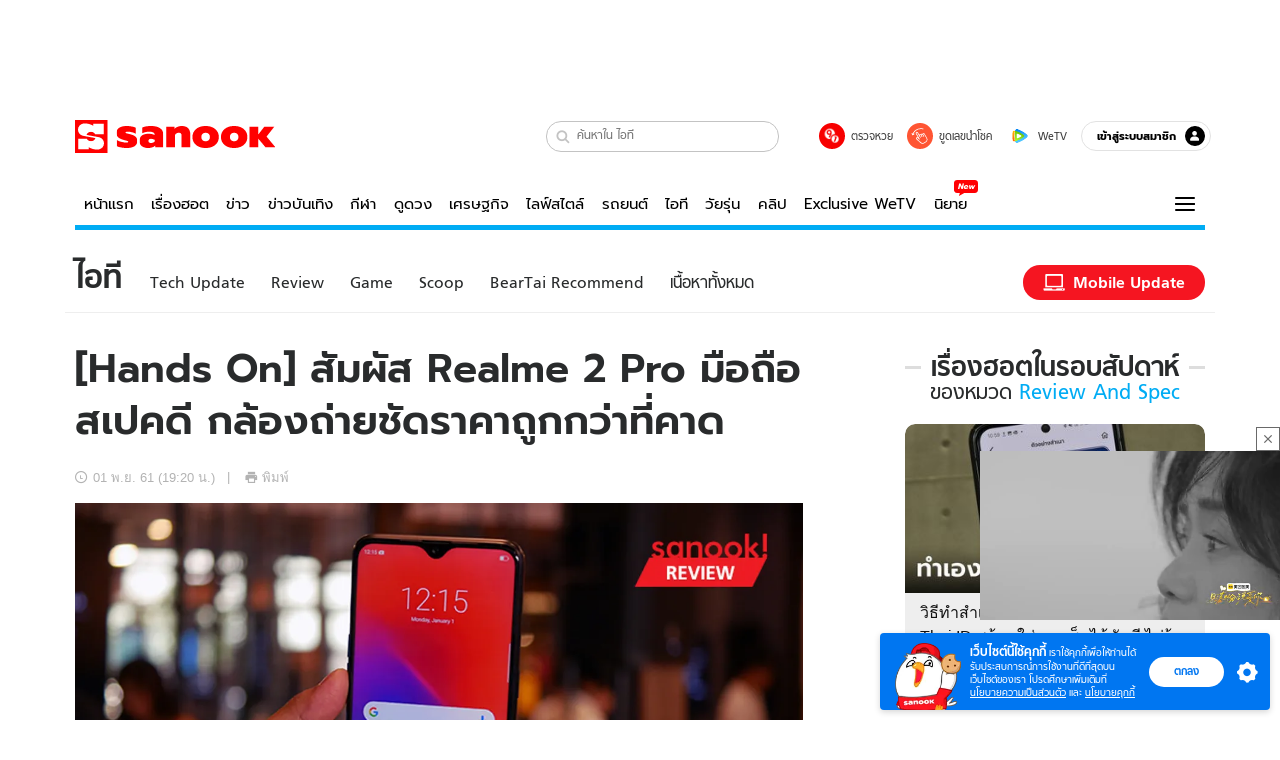

--- FILE ---
content_type: text/html; charset=utf-8
request_url: https://www.sanook.com/hitech/1463669/
body_size: 51141
content:
<!DOCTYPE html><html lang="th" class="isDesktop"><head><meta name="theme-color" content="#ED1C24"/><meta name="robots" content="max-image-preview:large, max-video-preview:-1"/><meta property="fb:app_id" content="1675028022749749"/><meta data-react-helmet="true" name="description" content="Realme ได้มีเตรียมเข้ามาจำหน่ายในประเทศไทยชนิดที่เรียกได้ว่า อดใจรอไม่นาน เดี๋ยวก็วางจำหน่ายแล้ว โดยนำรุ่น Realme 2 Pro มาจำหน่ายก่อน"/><meta data-react-helmet="true" name="keywords" content="รีวิวมือถือ,พรีวิว realme 2 pro,realme 2 pro,realme,มือถือใหม่,snapdragon 660,android 8.1,มือถือไม่เกิน 7,000 บาท,รีวิว"/><meta data-react-helmet="true" property="og:description" content="Realme ได้มีเตรียมเข้ามาจำหน่ายในประเทศไทยชนิดที่เรียกได้ว่า อดใจรอไม่นาน เดี๋ยวก็วางจำหน่ายแล้ว โดยนำรุ่น Realme 2 Pro มาจำหน่ายก่อน"/><meta data-react-helmet="true" property="og:url" content="https://www.sanook.com/hitech/1463669/"/><meta data-react-helmet="true" property="og:image" content="https://s.isanook.com/hi/0/ud/292/1463669/re.jpg?ip/crop/w1200h700/q80/jpg"/><meta data-react-helmet="true" property="og:type" content="article"/><meta data-react-helmet="true" property="og:site_name" content="www.sanook.com/hitech"/><meta data-react-helmet="true" name="twitter:site" content="@Sanook"/><meta data-react-helmet="true" name="twitter:card" content="summary_large_image"/><meta data-react-helmet="true" property="og:image:secure_url" content="https://s.isanook.com/hi/0/ud/292/1463669/re.jpg?ip/crop/w1200h700/q80/jpg"/><meta data-react-helmet="true" property="og:image:type" content="image/jpeg"/><meta data-react-helmet="true" property="og:image:width" content="1200"/><meta data-react-helmet="true" property="og:image:height" content="700"/><meta data-react-helmet="true" name="twitter:image" content="https://s.isanook.com/hi/0/ud/292/1463669/re.jpg?ip/crop/w1200h700/q80/jpg"/><meta data-react-helmet="true" name="twitter:domain" content="https://www.sanook.com/hitech/1463669/"/><meta data-react-helmet="true" id="tbl_image" name="image" content="https://s.isanook.com/hi/0/ud/292/1463669/re.jpg?ip/crop/w1064h602/q80/webp"/><meta data-react-helmet="true" id="tbl_category" name="category" content="ไอที/Review and Spec"/><meta data-react-helmet="true" name="published_date" id="tbl_published_date" content="2018-11-01T19:20:00+07:00"/><meta data-react-helmet="true" name="SParse:pageclass" content="article"/><meta data-react-helmet="true" name="SParse:articleid" content="1463669"/><meta data-react-helmet="true" name="SParse:publishtime" content="2018-11-01T19:20:00+07:00"/><meta data-react-helmet="true" name="SParse:editor" content="Isara Nensaengtham"/><meta data-react-helmet="true" name="SParse:source" content="S! Hitech (Exclusive)"/><meta data-react-helmet="true" name="SParse:category" content="Review and Spec:[Mobile]"/><meta data-react-helmet="true" name="SParse:keyword" content="รีวิวมือถือ,พรีวิว realme 2 pro,realme 2 pro,realme,มือถือใหม่,snapdragon 660,android 8.1,มือถือไม่เกิน 7,000 บาท,รีวิว"/><link rel="manifest" href="/manifest.json"/><link rel="apple-touch-icon-precomposed" href="https://s.isanook.com/sh/0/di/icon-sanook-144x144-08.png"/><link rel="shortcut icon" href="https://s.isanook.com/sh/0/di/sanook32x32.ico"/><link data-react-helmet="true" rel="image_src" href="https://s.isanook.com/hi/0/ud/292/1463669/re.jpg?ip/crop/w1200h700/q80/jpg"/><link data-react-helmet="true" rel="canonical" href="https://www.sanook.com/hitech/1463669/" class="jsx-2063877150"/><script data-react-helmet="true" type="text/javascript">
          window.GTMFirstLoad = true;
          var objGTMInitialValue = {'contentPageFormat': 'readpage', 'contentChannel': 'hitech', 'event': undefined, 'contentEditor': 'Isara Nensaengtham', 'contentSource': 'S! Hitech (Exclusive)', 'articleRead': '1', 'contentUniqueID': '1463669', 'contentEditorialType': 'editorial', 'contentPublicationDate': '2018-11-01', 'contentPublicationTime': '19:20', 'contentPartner': 'S! Hitech (Exclusive)', 'contentBrand': undefined, 'contentNumberOfCharacters': '3226', 'contentCategory': 'review', 'contentTagPrimary': 'รีวิวมือถือ', 'contentTagSecondary': 'พรีวิว realme 2 pro', 'contentTags': 'รีวิวมือถือ, พรีวิว realme 2 pro, realme 2 pro, realme, มือถือใหม่, snapdragon 660, android 8.1, มือถือไม่เกิน 7,000 บาท, รีวิว', 'contentType': 'article'};
          var smiData = document.cookie.match('(^|; )' + 'smimid' + '=([^;]*)');

          objGTMInitialValue.userLogin = smiData === null ? 0 : 1;
          if (smiData && smiData !== null) {
            objGTMInitialValue.userSMI = smiData[2];
            objGTMInitialValue.userID = smiData[2];
          }

          var adsCookieRegex = document.cookie.match('(^|; )' + 'ads_optout' + '=([^;]*)');
          if (adsCookieRegex && adsCookieRegex !== null) {
            objGTMInitialValue.userNonPersonalizedAds = +adsCookieRegex[2];
          }

          dataLayer = [objGTMInitialValue];

          (function(w,d,s,l,i){w[l]=w[l]||[];w[l].push({'gtm.start':
          new Date().getTime(),event:'gtm.js'});var f=d.getElementsByTagName(s)[0],
          j=d.createElement(s),dl=l!='dataLayer'?'&l='+l:'';j.async=true;j.src=
          'https://www.googletagmanager.com/gtm.js?id='+i+dl;f.parentNode.insertBefore(j,f);
          })(window,document,'script','dataLayer','GTM-PNXLXRS');
        </script><script data-react-helmet="true" type="application/ld+json">{"@context":"https://schema.org","@type":"BreadcrumbList","itemListElement":[{"@type":"ListItem","position":1,"name":"Sanook","item":"https://www.sanook.com/"},{"@type":"ListItem","position":2,"name":"hitech","item":"https://www.sanook.com/hitech/"},{"@type":"ListItem","position":3,"name":"[Hands On] สัมผัส Realme 2 Pro มือถือสเปคดี กล้องถ่ายชัดราคาถูกกว่าที่คาด","item":"https://www.sanook.com/hitech/1463669/"}]}</script><script data-react-helmet="true" type="application/ld+json">{"@context":"http://schema.org/","@type":"NewsArticle","mainEntityOfPage":"https://www.sanook.com/hitech/1463669/","headline":"[Hands On] สัมผัส Realme 2 Pro มือถือสเปคดี กล้องถ่ายชัดราคาถูกกว่าที่คาด","image":["https://s.isanook.com/hi/0/ud/292/1463669/re.jpg","https://s.isanook.com/hi/0/ud/292/1463669/re.jpg?ip/resize/w728/q80/jpg"],"description":"Realme ได้มีเตรียมเข้ามาจำหน่ายในประเทศไทยชนิดที่เรียกได้ว่า อดใจรอไม่นาน เดี๋ยวก็วางจำหน่ายแล้ว โดยนำรุ่น Realme 2 Pro มาจำหน่ายก่อน","datePublished":"2018-11-01T19:20:00+07:00","dateModified":"2018-11-01T19:20:00+07:00","author":{"@type":"Person","name":"Isara N","url":"https://www.sanook.com/hitech/archive/author/Isara"},"publisher":{"@type":"Organization","name":"Sanook","logo":{"@type":"ImageObject","url":"//s.isanook.com/sr/0/images/logo-new-sanook.png"}}}</script><script type="text/javascript">
          window.THwhitelist = ['women', 'men', 'travel', 'movie', 'health', 'home', 'moshimoshi', 'sport', 'hitech', 'money', 'news', 'game', 'horoscope', 'campus', 'auto', 'music', 'podcasts', 'video', 'feedback', 'dictionary', 'lifestyle', 'it', 'entertain', 'chinanews', 'tastefulthailand'];
          function getPage(whitelist) {
  var loc = document.createElement('a');
  loc.href = window.location.href + '';
  var page = 'sanook';

  var _paths = loc.pathname.split('/');

  var _id = new RegExp('^/(?:.*)/([0-9]+)/').exec(loc.pathname);

  var matchedId = _id !== null && _id[1] > 0;
  const strHoroscope = 'horoscope';
  const horoscopePrefix = page + '.' + strHoroscope;
  var strVideo = 'video';
  var isVideo = _paths[1] === strVideo;

  if (isVideo) {
    var videoPrefix = page + '.' + strVideo + '.';
    var strChannel = 'channel';
    var strClip = 'clip';
    var strPlaylist = 'playlist';
    var strEmbed = 'embed';
    var strAuthAccept = 'auth-accept';
    var strPrivate = 'private';

    if (_paths[2] === strChannel) {
      return videoPrefix + strChannel;
    }

    if (_paths[2] === strAuthAccept) {
      return videoPrefix + strClip + '.' + strPrivate;
    }

    if (matchedId) {
      if (_paths[2] === strClip) {
        if (window.THVideoPrivate) {
          return videoPrefix + strClip + '.' + strPrivate;
        }

        return videoPrefix + strClip;
      } else if (_paths[2] === strPlaylist) {
        return videoPrefix + strPlaylist;
      } else if (_paths[2] === strEmbed) {
        return videoPrefix + strEmbed + '.' + _paths[3];
      }
    }
  }

  var strDictionary = 'dictionary';
  var isDictionary = _paths[1] === strDictionary;

  if (isDictionary) {
    if (_paths[2] === 'dict') {
      if (_paths[3] !== '') {
        var dictPrefix = strDictionary + '.' + 'dict' + '.';

        if (_paths[4] === 'search') {
          return dictPrefix + _paths[3] + '.' + 'search';
        } else {
          return dictPrefix + _paths[3];
        }
      } else {
        return strDictionary + '.dict';
      }
    } else {
      return strDictionary + '.index';
    }
  }

  if (_paths[1] === 'podcasts') {
    if (_paths[2] === 'program') {
      if (_paths[4]) {
        return 'sanook.podcasts.track';
      }

      return 'sanook.podcasts.program';
    }
  }

  if (_paths[1] === 'music') {
    if (_paths[2] === 'event') {
      if (_paths[3]) {
        return 'sanook.music.event.entry';
      }

      return 'sanook.music.event';
    }

    if (_paths[2] === 'liveradio') {
      if (_paths[3]) {
        return 'sanook.music.liveradio.entry';
      }

      return 'sanook.music.liveradio';
    }

    if (_paths[2] === 'chart' || _paths[2] === 'artist' || _paths[2] === 'playlist' || _paths[2] === 'album') {
      return 'sanook.music.' + _paths[2] + '.entry';
    }
  }

  const strFindLuckyNumbers = 'findluckynumbers';
  const isFindLuckyNumbers = _paths[1] === strHoroscope && _paths[2] === strFindLuckyNumbers;
  const regId = /^\d+$/;

  if (isFindLuckyNumbers) {
    let findLuckyNumbersPrefix = horoscopePrefix + '.' + _paths[2];

    if (_paths[3] !== '') {
      findLuckyNumbersPrefix = findLuckyNumbersPrefix + '.' + _paths[3];

      if (_paths[4].match(regId)) {
        return findLuckyNumbersPrefix + '.' + 'result';
      } else if (_paths[4] !== '') {
        return findLuckyNumbersPrefix + '.' + _paths[4];
      } else {
        return findLuckyNumbersPrefix;
      }
    } else {
      return horoscopePrefix + '.' + strFindLuckyNumbers;
    }
  }

  if (matchedId) {
    if (_paths[3] === 'gallery') {
      if (_paths[4] !== '') {
        page = page + '.' + _paths[1] + '.gallery.' + _paths[2];
      } else {
        page = page + '.' + _paths[1] + '.gallery';
      }
    } else {
      page = page + '.' + _paths[1] + '.entry';
    }
  } else {
    if (_paths.length > 4) {
      if (_paths[2] === 'search') {
        page = page + '.' + _paths[1] + '.search';
      } else if (_paths[2] === 'tag') {
        page = page + '.' + _paths[1] + '.tag';
      } else {
        page = page + '.' + _paths[1] + '.' + _paths[2] + '.' + _paths[3];
      }
    } else if (_paths.length > 3) {
      page = page + '.' + _paths[1] + '.' + _paths[2];
    } else if (_paths.length > 2) {
      if ((whitelist || window.THwhitelist).indexOf(_paths[1]) !== -1) {
        page = page + '.' + _paths[1] + '.index';
      } else {
        page = page + '.' + _paths[1] + '.tab';
      }
    } else {
      page = page + '.www.index';
    }
  }

  return page;
}
          window.THFirstLoad = true;
          window.page = getPage();
          ;(function () {
            var hth = document.createElement('script'); hth.type = 'text/javascript'
            hth.async = true
            hth.src = '//lvs2.truehits.in.th/dataa/d0004449.js'
            var s = document.getElementsByTagName('script')[0]; s.parentNode.insertBefore(hth, s)
          })()
        </script><script type="text/javascript">
      (function (s, a, n, o, O, k) {s['SanookAnalyticsObject'] = a; s[a] = s[a] || function () { (s[a].q = s[a].q || []).push(arguments) }, s[a].l = 1 * new Date(); k = O.createElement(n), m = O.getElementsByTagName(n)[0]; k.async = 1; k.src = o; m.parentNode.insertBefore(k, m)})(window, 'snSAL', 'script', 'https://sal.isanook.com/js/a102.js', document)
      snSAL('create', 'SA-8147095-6', 'auto')
    </script><script src="https://cdn.taboola.com/webpush/publishers/1011713/taboola-push-sdk.js" async=""></script><script async="" type="text/javascript" src="https://s.isanook.com/sh/0/js/pubmatic_desktop.1.0.0.js"></script><script async="" type="text/javascript" src="//static.criteo.net/js/ld/publishertag.js"></script><script async="" type="text/javascript" src="https://p3.isanook.com/sh/0/js/beacon.v1.js"></script><script type="text/javascript">
  !function(f,b,e,v,n,t,s)
  {if(f.fbq)return;n=f.fbq=function(){n.callMethod?
  n.callMethod.apply(n,arguments):n.queue.push(arguments)};
  if(!f._fbq)f._fbq=n;n.push=n;n.loaded=!0;n.version='2.0';
  n.queue=[];t=b.createElement(e);t.async=!0;
  t.src=v;s=b.getElementsByTagName(e)[0];
  s.parentNode.insertBefore(t,s)}(window, document,'script',
  'https://connect.facebook.net/en_US/fbevents.js');
  fbq('init', '1489944661112333');
  fbq('track', 'PageView');
    </script><noscript><img height="1" width="1" style="display:none" src="https://www.facebook.com/tr?id=1489944661112333&amp;ev=PageView&amp;noscript=1"/></noscript><script type="text/javascript">
        ;window.NREUM||(NREUM={});NREUM.init={distributed_tracing:{enabled:true},privacy:{cookies_enabled:false},ajax:{deny_list:["bam-cell.nr-data.net"]}};

;NREUM.loader_config={accountID:"497483",trustKey:"497483",agentID:"50994296",licenseKey:"8f062114d3",applicationID:"50891400"};
;NREUM.info={beacon:"bam.nr-data.net",errorBeacon:"bam.nr-data.net",licenseKey:"8f062114d3",applicationID:"50891400",sa:1};
;/*! For license information please see nr-loader-rum-1.246.1.min.js.LICENSE.txt */
(()=>{"use strict";var e,t,n={234:(e,t,n)=>{n.d(t,{P_:()=>h,Mt:()=>m,C5:()=>s,DL:()=>w,OP:()=>j,lF:()=>S,Yu:()=>_,Dg:()=>v,CX:()=>c,GE:()=>A,sU:()=>T});var r=n(8632),i=n(9567);const a={beacon:r.ce.beacon,errorBeacon:r.ce.errorBeacon,licenseKey:void 0,applicationID:void 0,sa:void 0,queueTime:void 0,applicationTime:void 0,ttGuid:void 0,user:void 0,account:void 0,product:void 0,extra:void 0,jsAttributes:{},userAttributes:void 0,atts:void 0,transactionName:void 0,tNamePlain:void 0},o={};function s(e){if(!e)throw new Error("All info objects require an agent identifier!");if(!o[e])throw new Error("Info for ".concat(e," was never set"));return o[e]}function c(e,t){if(!e)throw new Error("All info objects require an agent identifier!");o[e]=(0,i.D)(t,a),(0,r.Qy)(e,o[e],"info")}const d=e=>{if(!e||"string"!=typeof e)return!1;try{document.createDocumentFragment().querySelector(e)}catch{return!1}return!0};var u=n(7056),l=n(50);const f=()=>{const e={mask_selector:"*",block_selector:"[data-nr-block]",mask_input_options:{color:!1,date:!1,"datetime-local":!1,email:!1,month:!1,number:!1,range:!1,search:!1,tel:!1,text:!1,time:!1,url:!1,week:!1,textarea:!1,select:!1,password:!0}};return{feature_flags:[],proxy:{assets:void 0,beacon:void 0},privacy:{cookies_enabled:!0},ajax:{deny_list:void 0,block_internal:!0,enabled:!0,harvestTimeSeconds:10,autoStart:!0},distributed_tracing:{enabled:void 0,exclude_newrelic_header:void 0,cors_use_newrelic_header:void 0,cors_use_tracecontext_headers:void 0,allowed_origins:void 0},session:{domain:void 0,expiresMs:u.oD,inactiveMs:u.Hb},ssl:void 0,obfuscate:void 0,jserrors:{enabled:!0,harvestTimeSeconds:10,autoStart:!0},metrics:{enabled:!0,autoStart:!0},page_action:{enabled:!0,harvestTimeSeconds:30,autoStart:!0},page_view_event:{enabled:!0,autoStart:!0},page_view_timing:{enabled:!0,harvestTimeSeconds:30,long_task:!1,autoStart:!0},session_trace:{enabled:!0,harvestTimeSeconds:10,autoStart:!0},harvest:{tooManyRequestsDelay:60},session_replay:{autoStart:!0,enabled:!1,harvestTimeSeconds:60,sampling_rate:50,error_sampling_rate:50,collect_fonts:!1,inline_images:!1,inline_stylesheet:!0,mask_all_inputs:!0,get mask_text_selector(){return e.mask_selector},set mask_text_selector(t){d(t)?e.mask_selector=t+",[data-nr-mask]":null===t?e.mask_selector=t:(0,l.Z)("An invalid session_replay.mask_selector was provided and will not be used",t)},get block_class(){return"nr-block"},get ignore_class(){return"nr-ignore"},get mask_text_class(){return"nr-mask"},get block_selector(){return e.block_selector},set block_selector(t){d(t)?e.block_selector+=",".concat(t):""!==t&&(0,l.Z)("An invalid session_replay.block_selector was provided and will not be used",t)},get mask_input_options(){return e.mask_input_options},set mask_input_options(t){t&&"object"==typeof t?e.mask_input_options={...t,password:!0}:(0,l.Z)("An invalid session_replay.mask_input_option was provided and will not be used",t)}},spa:{enabled:!0,harvestTimeSeconds:10,autoStart:!0}}},g={},p="All configuration objects require an agent identifier!";function h(e){if(!e)throw new Error(p);if(!g[e])throw new Error("Configuration for ".concat(e," was never set"));return g[e]}function v(e,t){if(!e)throw new Error(p);g[e]=(0,i.D)(t,f()),(0,r.Qy)(e,g[e],"config")}function m(e,t){if(!e)throw new Error(p);var n=h(e);if(n){for(var r=t.split("."),i=0;i<r.length-1;i++)if("object"!=typeof(n=n[r[i]]))return;n=n[r[r.length-1]]}return n}const b={accountID:void 0,trustKey:void 0,agentID:void 0,licenseKey:void 0,applicationID:void 0,xpid:void 0},y={};function w(e){if(!e)throw new Error("All loader-config objects require an agent identifier!");if(!y[e])throw new Error("LoaderConfig for ".concat(e," was never set"));return y[e]}function A(e,t){if(!e)throw new Error("All loader-config objects require an agent identifier!");y[e]=(0,i.D)(t,b),(0,r.Qy)(e,y[e],"loader_config")}const _=(0,r.mF)().o;var x=n(385),D=n(6818);const k={buildEnv:D.Re,customTransaction:void 0,disabled:!1,distMethod:D.gF,isolatedBacklog:!1,loaderType:void 0,maxBytes:3e4,offset:Math.floor(x._A?.performance?.timeOrigin||x._A?.performance?.timing?.navigationStart||Date.now()),onerror:void 0,origin:""+x._A.location,ptid:void 0,releaseIds:{},session:void 0,xhrWrappable:"function"==typeof x._A.XMLHttpRequest?.prototype?.addEventListener,version:D.q4,denyList:void 0},E={};function j(e){if(!e)throw new Error("All runtime objects require an agent identifier!");if(!E[e])throw new Error("Runtime for ".concat(e," was never set"));return E[e]}function T(e,t){if(!e)throw new Error("All runtime objects require an agent identifier!");E[e]=(0,i.D)(t,k),(0,r.Qy)(e,E[e],"runtime")}function S(e){return function(e){try{const t=s(e);return!!t.licenseKey&&!!t.errorBeacon&&!!t.applicationID}catch(e){return!1}}(e)}},9567:(e,t,n)=>{n.d(t,{D:()=>i});var r=n(50);function i(e,t){try{if(!e||"object"!=typeof e)return(0,r.Z)("Setting a Configurable requires an object as input");if(!t||"object"!=typeof t)return(0,r.Z)("Setting a Configurable requires a model to set its initial properties");const n=Object.create(Object.getPrototypeOf(t),Object.getOwnPropertyDescriptors(t)),a=0===Object.keys(n).length?e:n;for(let o in a)if(void 0!==e[o])try{Array.isArray(e[o])&&Array.isArray(t[o])?n[o]=Array.from(new Set([...e[o],...t[o]])):"object"==typeof e[o]&&"object"==typeof t[o]?n[o]=i(e[o],t[o]):n[o]=e[o]}catch(e){(0,r.Z)("An error occurred while setting a property of a Configurable",e)}return n}catch(e){(0,r.Z)("An error occured while setting a Configurable",e)}}},6818:(e,t,n)=>{n.d(t,{Re:()=>i,gF:()=>a,q4:()=>r});const r="1.246.1",i="PROD",a="CDN"},385:(e,t,n)=>{n.d(t,{Nk:()=>u,Tt:()=>s,_A:()=>a,cv:()=>l,iS:()=>o,il:()=>r,ux:()=>c,v6:()=>i,w1:()=>d});const r="undefined"!=typeof window&&!!window.document,i="undefined"!=typeof WorkerGlobalScope&&("undefined"!=typeof self&&self instanceof WorkerGlobalScope&&self.navigator instanceof WorkerNavigator||"undefined"!=typeof globalThis&&globalThis instanceof WorkerGlobalScope&&globalThis.navigator instanceof WorkerNavigator),a=r?window:"undefined"!=typeof WorkerGlobalScope&&("undefined"!=typeof self&&self instanceof WorkerGlobalScope&&self||"undefined"!=typeof globalThis&&globalThis instanceof WorkerGlobalScope&&globalThis),o=Boolean("hidden"===a?.document?.visibilityState),s=(a?.location,/iPad|iPhone|iPod/.test(a.navigator?.userAgent)),c=s&&"undefined"==typeof SharedWorker,d=((()=>{const e=a.navigator?.userAgent?.match(/Firefox[/s](d+.d+)/);Array.isArray(e)&&e.length>=2&&e[1]})(),Boolean(r&&window.document.documentMode)),u=!!a.navigator?.sendBeacon,l=Math.floor(a?.performance?.timeOrigin||a?.performance?.timing?.navigationStart||Date.now())},1117:(e,t,n)=>{n.d(t,{w:()=>a});var r=n(50);const i={agentIdentifier:"",ee:void 0};class a{constructor(e){try{if("object"!=typeof e)return(0,r.Z)("shared context requires an object as input");this.sharedContext={},Object.assign(this.sharedContext,i),Object.entries(e).forEach((e=>{let[t,n]=e;Object.keys(i).includes(t)&&(this.sharedContext[t]=n)}))}catch(e){(0,r.Z)("An error occured while setting SharedContext",e)}}}},8e3:(e,t,n)=>{n.d(t,{L:()=>u,R:()=>c});var r=n(8325),i=n(1284),a=n(4322),o=n(3325);const s={};function c(e,t){const n={staged:!1,priority:o.p[t]||0};d(e),s[e].get(t)||s[e].set(t,n)}function d(e){e&&(s[e]||(s[e]=new Map))}function u(){let e=arguments.length>0&&void 0!==arguments[0]?arguments[0]:"",t=arguments.length>1&&void 0!==arguments[1]?arguments[1]:"feature";if(d(e),!e||!s[e].get(t))return o(t);s[e].get(t).staged=!0;const n=[...s[e]];function o(t){const n=e?r.ee.get(e):r.ee,o=a.X.handlers;if(n.backlog&&o){var s=n.backlog[t],c=o[t];if(c){for(var d=0;s&&d<s.length;++d)l(s[d],c);(0,i.D)(c,(function(e,t){(0,i.D)(t,(function(t,n){n[0].on(e,n[1])}))}))}delete o[t],n.backlog[t]=null,n.emit("drain-"+t,[])}}n.every((e=>{let[t,n]=e;return n.staged}))&&(n.sort(((e,t)=>e[1].priority-t[1].priority)),n.forEach((t=>{let[n]=t;s[e].delete(n),o(n)})))}function l(e,t){var n=e[1];(0,i.D)(t[n],(function(t,n){var r=e[0];if(n[0]===r){var i=n[1],a=e[3],o=e[2];i.apply(a,o)}}))}},8325:(e,t,n)=>{n.d(t,{A:()=>c,ee:()=>d});var r=n(8632),i=n(2210),a=n(234);class o{constructor(e){this.contextId=e}}var s=n(3117);const c="nr@context:".concat(s.a),d=function e(t,n){var r={},s={},u={},f=!1;try{f=16===n.length&&(0,a.OP)(n).isolatedBacklog}catch(e){}var g={on:h,addEventListener:h,removeEventListener:function(e,t){var n=r[e];if(!n)return;for(var i=0;i<n.length;i++)n[i]===t&&n.splice(i,1)},emit:function(e,n,r,i,a){!1!==a&&(a=!0);if(d.aborted&&!i)return;t&&a&&t.emit(e,n,r);for(var o=p(r),c=v(e),u=c.length,l=0;l<u;l++)c[l].apply(o,n);var f=b()[s[e]];f&&f.push([g,e,n,o]);return o},get:m,listeners:v,context:p,buffer:function(e,t){const n=b();if(t=t||"feature",g.aborted)return;Object.entries(e||{}).forEach((e=>{let[r,i]=e;s[i]=t,t in n||(n[t]=[])}))},abort:l,aborted:!1,isBuffering:function(e){return!!b()[s[e]]},debugId:n,backlog:f?{}:t&&"object"==typeof t.backlog?t.backlog:{}};return g;function p(e){return e&&e instanceof o?e:e?(0,i.X)(e,c,(()=>new o(c))):new o(c)}function h(e,t){r[e]=v(e).concat(t)}function v(e){return r[e]||[]}function m(t){return u[t]=u[t]||e(g,t)}function b(){return g.backlog}}(void 0,"globalEE"),u=(0,r.fP)();function l(){d.aborted=!0,d.backlog={}}u.ee||(u.ee=d)},5546:(e,t,n)=>{n.d(t,{E:()=>r,p:()=>i});var r=n(8325).ee.get("handle");function i(e,t,n,i,a){a?(a.buffer([e],i),a.emit(e,t,n)):(r.buffer([e],i),r.emit(e,t,n))}},4322:(e,t,n)=>{n.d(t,{X:()=>a});var r=n(5546);a.on=o;var i=a.handlers={};function a(e,t,n,a){o(a||r.E,i,e,t,n)}function o(e,t,n,i,a){a||(a="feature"),e||(e=r.E);var o=t[a]=t[a]||{};(o[n]=o[n]||[]).push([e,i])}},3239:(e,t,n)=>{n.d(t,{bP:()=>s,iz:()=>c,m$:()=>o});var r=n(385);let i=!1,a=!1;try{const e={get passive(){return i=!0,!1},get signal(){return a=!0,!1}};r._A.addEventListener("test",null,e),r._A.removeEventListener("test",null,e)}catch(e){}function o(e,t){return i||a?{capture:!!e,passive:i,signal:t}:!!e}function s(e,t){let n=arguments.length>2&&void 0!==arguments[2]&&arguments[2],r=arguments.length>3?arguments[3]:void 0;window.addEventListener(e,t,o(n,r))}function c(e,t){let n=arguments.length>2&&void 0!==arguments[2]&&arguments[2],r=arguments.length>3?arguments[3]:void 0;document.addEventListener(e,t,o(n,r))}},3117:(e,t,n)=>{n.d(t,{a:()=>r});const r=(0,n(4402).Rl)()},4402:(e,t,n)=>{n.d(t,{Rl:()=>o,ky:()=>s});var r=n(385);const i="xxxxxxxx-xxxx-4xxx-yxxx-xxxxxxxxxxxx";function a(e,t){return e?15&e[t]:16*Math.random()|0}function o(){const e=r._A?.crypto||r._A?.msCrypto;let t,n=0;return e&&e.getRandomValues&&(t=e.getRandomValues(new Uint8Array(31))),i.split("").map((e=>"x"===e?a(t,++n).toString(16):"y"===e?(3&a()|8).toString(16):e)).join("")}function s(e){const t=r._A?.crypto||r._A?.msCrypto;let n,i=0;t&&t.getRandomValues&&(n=t.getRandomValues(new Uint8Array(31)));const o=[];for(var s=0;s<e;s++)o.push(a(n,++i).toString(16));return o.join("")}},7056:(e,t,n)=>{n.d(t,{Bq:()=>r,Hb:()=>a,oD:()=>i});const r="NRBA",i=144e5,a=18e5},7894:(e,t,n)=>{function r(){return Math.round(performance.now())}n.d(t,{z:()=>r})},50:(e,t,n)=>{function r(e,t){"function"==typeof console.warn&&(console.warn("New Relic: ".concat(e)),t&&console.warn(t))}n.d(t,{Z:()=>r})},2587:(e,t,n)=>{n.d(t,{N:()=>c,T:()=>d});var r=n(8325),i=n(5546),a=n(3325);const o={stn:[a.D.sessionTrace],err:[a.D.jserrors,a.D.metrics],ins:[a.D.pageAction],spa:[a.D.spa],sr:[a.D.sessionReplay,a.D.sessionTrace]},s=new Set;function c(e,t){const n=r.ee.get(t);e&&"object"==typeof e&&(s.has(t)||Object.entries(e).forEach((e=>{let[t,r]=e;o[t]?o[t].forEach((e=>{r?(0,i.p)("feat-"+t,[],void 0,e,n):(0,i.p)("block-"+t,[],void 0,e,n),(0,i.p)("rumresp-"+t,[Boolean(r)],void 0,e,n)})):r&&(0,i.p)("feat-"+t,[],void 0,void 0,n),d[t]=Boolean(r)})),Object.keys(o).forEach((e=>{void 0===d[e]&&(o[e]?.forEach((t=>(0,i.p)("rumresp-"+e,[!1],void 0,t,n))),d[e]=!1)})),s.add(t))}const d={}},2210:(e,t,n)=>{n.d(t,{X:()=>i});var r=Object.prototype.hasOwnProperty;function i(e,t,n){if(r.call(e,t))return e[t];var i=n();if(Object.defineProperty&&Object.keys)try{return Object.defineProperty(e,t,{value:i,writable:!0,enumerable:!1}),i}catch(e){}return e[t]=i,i}},1284:(e,t,n)=>{n.d(t,{D:()=>r});const r=(e,t)=>Object.entries(e||{}).map((e=>{let[n,r]=e;return t(n,r)}))},4351:(e,t,n)=>{n.d(t,{P:()=>a});var r=n(8325);const i=()=>{const e=new WeakSet;return(t,n)=>{if("object"==typeof n&&null!==n){if(e.has(n))return;e.add(n)}return n}};function a(e){try{return JSON.stringify(e,i())}catch(e){try{r.ee.emit("internal-error",[e])}catch(e){}}}},3960:(e,t,n)=>{n.d(t,{K:()=>o,b:()=>a});var r=n(3239);function i(){return"undefined"==typeof document||"complete"===document.readyState}function a(e,t){if(i())return e();(0,r.bP)("load",e,t)}function o(e){if(i())return e();(0,r.iz)("DOMContentLoaded",e)}},8632:(e,t,n)=>{n.d(t,{EZ:()=>d,Qy:()=>c,ce:()=>a,fP:()=>o,gG:()=>u,mF:()=>s});var r=n(7894),i=n(385);const a={beacon:"bam.nr-data.net",errorBeacon:"bam.nr-data.net"};function o(){return i._A.NREUM||(i._A.NREUM={}),void 0===i._A.newrelic&&(i._A.newrelic=i._A.NREUM),i._A.NREUM}function s(){let e=o();return e.o||(e.o={ST:i._A.setTimeout,SI:i._A.setImmediate,CT:i._A.clearTimeout,XHR:i._A.XMLHttpRequest,REQ:i._A.Request,EV:i._A.Event,PR:i._A.Promise,MO:i._A.MutationObserver,FETCH:i._A.fetch}),e}function c(e,t,n){let i=o();const a=i.initializedAgents||{},s=a[e]||{};return Object.keys(s).length||(s.initializedAt={ms:(0,r.z)(),date:new Date}),i.initializedAgents={...a,[e]:{...s,[n]:t}},i}function d(e,t){o()[e]=t}function u(){return function(){let e=o();const t=e.info||{};e.info={beacon:a.beacon,errorBeacon:a.errorBeacon,...t}}(),function(){let e=o();const t=e.init||{};e.init={...t}}(),s(),function(){let e=o();const t=e.loader_config||{};e.loader_config={...t}}(),o()}},7956:(e,t,n)=>{n.d(t,{N:()=>i});var r=n(3239);function i(e){let t=arguments.length>1&&void 0!==arguments[1]&&arguments[1],n=arguments.length>2?arguments[2]:void 0,i=arguments.length>3?arguments[3]:void 0;(0,r.iz)("visibilitychange",(function(){if(t)return void("hidden"===document.visibilityState&&e());e(document.visibilityState)}),n,i)}},3081:(e,t,n)=>{n.d(t,{gF:()=>a,mY:()=>i,t9:()=>r,vz:()=>s,xS:()=>o});const r=n(3325).D.metrics,i="sm",a="cm",o="storeSupportabilityMetrics",s="storeEventMetrics"},7633:(e,t,n)=>{n.d(t,{t:()=>r});const r=n(3325).D.pageViewEvent},9251:(e,t,n)=>{n.d(t,{t:()=>r});const r=n(3325).D.pageViewTiming},5938:(e,t,n)=>{n.d(t,{W:()=>i});var r=n(8325);class i{constructor(e,t,n){this.agentIdentifier=e,this.aggregator=t,this.ee=r.ee.get(e),this.featureName=n,this.blocked=!1}}},7530:(e,t,n)=>{n.d(t,{j:()=>b});var r=n(3325),i=n(234),a=n(5546),o=n(8325),s=n(7894),c=n(8e3),d=n(3960),u=n(385),l=n(50),f=n(3081),g=n(8632);function p(){const e=(0,g.gG)();["setErrorHandler","finished","addToTrace","addRelease","addPageAction","setCurrentRouteName","setPageViewName","setCustomAttribute","interaction","noticeError","setUserId","setApplicationVersion","start"].forEach((t=>{e[t]=function(){for(var n=arguments.length,r=new Array(n),i=0;i<n;i++)r[i]=arguments[i];return function(t){for(var n=arguments.length,r=new Array(n>1?n-1:0),i=1;i<n;i++)r[i-1]=arguments[i];let a=[];return Object.values(e.initializedAgents).forEach((e=>{e.exposed&&e.api[t]&&a.push(e.api[t](...r))})),a.length>1?a:a[0]}(t,...r)}}))}var h=n(2587);const v=e=>{const t=e.startsWith("http");e+="/",n.p=t?e:"https://"+e};let m=!1;function b(e){let t=arguments.length>1&&void 0!==arguments[1]?arguments[1]:{},b=arguments.length>2?arguments[2]:void 0,y=arguments.length>3?arguments[3]:void 0,{init:w,info:A,loader_config:_,runtime:x={loaderType:b},exposed:D=!0}=t;const k=(0,g.gG)();A||(w=k.init,A=k.info,_=k.loader_config),(0,i.Dg)(e,w||{}),(0,i.GE)(e,_||{}),A.jsAttributes??={},u.v6&&(A.jsAttributes.isWorker=!0),(0,i.CX)(e,A);const E=(0,i.P_)(e),j=[A.beacon,A.errorBeacon];m||(m=!0,E.proxy.assets&&(v(E.proxy.assets),j.push(E.proxy.assets)),E.proxy.beacon&&j.push(E.proxy.beacon)),x.denyList=[...E.ajax.deny_list||[],...E.ajax.block_internal?j:[]],(0,i.sU)(e,x),p();const T=function(e,t){t||(0,c.R)(e,"api");const g={};var p=o.ee.get(e),h=p.get("tracer"),v="api-",m=v+"ixn-";function b(t,n,r,a){const o=(0,i.C5)(e);return null===n?delete o.jsAttributes[t]:(0,i.CX)(e,{...o,jsAttributes:{...o.jsAttributes,[t]:n}}),A(v,r,!0,a||null===n?"session":void 0)(t,n)}function y(){}["setErrorHandler","finished","addToTrace","addRelease"].forEach((e=>{g[e]=A(v,e,!0,"api")})),g.addPageAction=A(v,"addPageAction",!0,r.D.pageAction),g.setCurrentRouteName=A(v,"routeName",!0,r.D.spa),g.setPageViewName=function(t,n){if("string"==typeof t)return"/"!==t.charAt(0)&&(t="/"+t),(0,i.OP)(e).customTransaction=(n||"http://custom.transaction")+t,A(v,"setPageViewName",!0)()},g.setCustomAttribute=function(e,t){let n=arguments.length>2&&void 0!==arguments[2]&&arguments[2];if("string"==typeof e){if(["string","number","boolean"].includes(typeof t)||null===t)return b(e,t,"setCustomAttribute",n);(0,l.Z)("Failed to execute setCustomAttribute.\nNon-null value must be a string, number or boolean type, but a type of <".concat(typeof t,"> was provided."))}else(0,l.Z)("Failed to execute setCustomAttribute.\nName must be a string type, but a type of <".concat(typeof e,"> was provided."))},g.setUserId=function(e){if("string"==typeof e||null===e)return b("enduser.id",e,"setUserId",!0);(0,l.Z)("Failed to execute setUserId.\nNon-null value must be a string type, but a type of <".concat(typeof e,"> was provided."))},g.setApplicationVersion=function(e){if("string"==typeof e||null===e)return b("application.version",e,"setApplicationVersion",!1);(0,l.Z)("Failed to execute setApplicationVersion. Expected <String | null>, but got <".concat(typeof e,">."))},g.start=e=>{try{const t=e?"defined":"undefined";(0,a.p)(f.xS,["API/start/".concat(t,"/called")],void 0,r.D.metrics,p);const n=Object.values(r.D);if(void 0===e)e=n;else{if((e=Array.isArray(e)&&e.length?e:[e]).some((e=>!n.includes(e))))return(0,l.Z)("Invalid feature name supplied. Acceptable feature names are: ".concat(n));e.includes(r.D.pageViewEvent)||e.push(r.D.pageViewEvent)}e.forEach((e=>{p.emit("".concat(e,"-opt-in"))}))}catch(e){(0,l.Z)("An unexpected issue occurred",e)}},g.interaction=function(){return(new y).get()};var w=y.prototype={createTracer:function(e,t){var n={},i=this,o="function"==typeof t;return(0,a.p)(m+"tracer",[(0,s.z)(),e,n],i,r.D.spa,p),function(){if(h.emit((o?"":"no-")+"fn-start",[(0,s.z)(),i,o],n),o)try{return t.apply(this,arguments)}catch(e){throw h.emit("fn-err",[arguments,this,e],n),e}finally{h.emit("fn-end",[(0,s.z)()],n)}}}};function A(e,t,n,i){return function(){return(0,a.p)(f.xS,["API/"+t+"/called"],void 0,r.D.metrics,p),i&&(0,a.p)(e+t,[(0,s.z)(),...arguments],n?null:this,i,p),n?void 0:this}}function _(){n.e(75).then(n.bind(n,7438)).then((t=>{let{setAPI:n}=t;n(e),(0,c.L)(e,"api")})).catch((()=>(0,l.Z)("Downloading runtime APIs failed...")))}return["actionText","setName","setAttribute","save","ignore","onEnd","getContext","end","get"].forEach((e=>{w[e]=A(m,e,void 0,r.D.spa)})),g.noticeError=function(e,t){"string"==typeof e&&(e=new Error(e)),(0,a.p)(f.xS,["API/noticeError/called"],void 0,r.D.metrics,p),(0,a.p)("err",[e,(0,s.z)(),!1,t],void 0,r.D.jserrors,p)},u.il?(0,d.b)((()=>_()),!0):_(),g}(e,y);return(0,g.Qy)(e,T,"api"),(0,g.Qy)(e,D,"exposed"),(0,g.EZ)("activatedFeatures",h.T),T}},3325:(e,t,n)=>{n.d(t,{D:()=>r,p:()=>i});const r={ajax:"ajax",jserrors:"jserrors",metrics:"metrics",pageAction:"page_action",pageViewEvent:"page_view_event",pageViewTiming:"page_view_timing",sessionReplay:"session_replay",sessionTrace:"session_trace",spa:"spa"},i={[r.pageViewEvent]:1,[r.pageViewTiming]:2,[r.metrics]:3,[r.jserrors]:4,[r.ajax]:5,[r.sessionTrace]:6,[r.pageAction]:7,[r.spa]:8,[r.sessionReplay]:9}}},r={};function i(e){var t=r[e];if(void 0!==t)return t.exports;var a=r[e]={exports:{}};return n[e](a,a.exports,i),a.exports}i.m=n,i.d=(e,t)=>{for(var n in t)i.o(t,n)&&!i.o(e,n)&&Object.defineProperty(e,n,{enumerable:!0,get:t[n]})},i.f={},i.e=e=>Promise.all(Object.keys(i.f).reduce(((t,n)=>(i.f[n](e,t),t)),[])),i.u=e=>"nr-rum-1.246.1.min.js",i.o=(e,t)=>Object.prototype.hasOwnProperty.call(e,t),e={},t="NRBA-1.246.1.PROD:",i.l=(n,r,a,o)=>{if(e[n])e[n].push(r);else{var s,c;if(void 0!==a)for(var d=document.getElementsByTagName("script"),u=0;u<d.length;u++){var l=d[u];if(l.getAttribute("src")==n||l.getAttribute("data-webpack")==t+a){s=l;break}}s||(c=!0,(s=document.createElement("script")).charset="utf-8",s.timeout=120,i.nc&&s.setAttribute("nonce",i.nc),s.setAttribute("data-webpack",t+a),s.src=n),e[n]=[r];var f=(t,r)=>{s.onerror=s.onload=null,clearTimeout(g);var i=e[n];if(delete e[n],s.parentNode&&s.parentNode.removeChild(s),i&&i.forEach((e=>e(r))),t)return t(r)},g=setTimeout(f.bind(null,void 0,{type:"timeout",target:s}),12e4);s.onerror=f.bind(null,s.onerror),s.onload=f.bind(null,s.onload),c&&document.head.appendChild(s)}},i.r=e=>{"undefined"!=typeof Symbol&&Symbol.toStringTag&&Object.defineProperty(e,Symbol.toStringTag,{value:"Module"}),Object.defineProperty(e,"__esModule",{value:!0})},i.p="https://js-agent.newrelic.com/",(()=>{var e={50:0,832:0};i.f.j=(t,n)=>{var r=i.o(e,t)?e[t]:void 0;if(0!==r)if(r)n.push(r[2]);else{var a=new Promise(((n,i)=>r=e[t]=[n,i]));n.push(r[2]=a);var o=i.p+i.u(t),s=new Error;i.l(o,(n=>{if(i.o(e,t)&&(0!==(r=e[t])&&(e[t]=void 0),r)){var a=n&&("load"===n.type?"missing":n.type),o=n&&n.target&&n.target.src;s.message="Loading chunk "+t+" failed.\n("+a+": "+o+")",s.name="ChunkLoadError",s.type=a,s.request=o,r[1](s)}}),"chunk-"+t,t)}};var t=(t,n)=>{var r,a,[o,s,c]=n,d=0;if(o.some((t=>0!==e[t]))){for(r in s)i.o(s,r)&&(i.m[r]=s[r]);if(c)c(i)}for(t&&t(n);d<o.length;d++)a=o[d],i.o(e,a)&&e[a]&&e[a][0](),e[a]=0},n=self["webpackChunk:NRBA-1.246.1.PROD"]=self["webpackChunk:NRBA-1.246.1.PROD"]||[];n.forEach(t.bind(null,0)),n.push=t.bind(null,n.push.bind(n))})(),(()=>{var e=i(50);class t{addPageAction(t,n){(0,e.Z)("Call to agent api addPageAction failed. The page action feature is not currently initialized.")}setPageViewName(t,n){(0,e.Z)("Call to agent api setPageViewName failed. The page view feature is not currently initialized.")}setCustomAttribute(t,n,r){(0,e.Z)("Call to agent api setCustomAttribute failed. The js errors feature is not currently initialized.")}noticeError(t,n){(0,e.Z)("Call to agent api noticeError failed. The js errors feature is not currently initialized.")}setUserId(t){(0,e.Z)("Call to agent api setUserId failed. The js errors feature is not currently initialized.")}setApplicationVersion(t){(0,e.Z)("Call to agent api setApplicationVersion failed. The agent is not currently initialized.")}setErrorHandler(t){(0,e.Z)("Call to agent api setErrorHandler failed. The js errors feature is not currently initialized.")}finished(t){(0,e.Z)("Call to agent api finished failed. The page action feature is not currently initialized.")}addRelease(t,n){(0,e.Z)("Call to agent api addRelease failed. The js errors feature is not currently initialized.")}start(t){(0,e.Z)("Call to agent api addRelease failed. The agent is not currently initialized.")}}var n=i(3325),r=i(234);const a=Object.values(n.D);function o(e){const t={};return a.forEach((n=>{t[n]=function(e,t){return!1!==(0,r.Mt)(t,"".concat(e,".enabled"))}(n,e)})),t}var s=i(7530);var c=i(8e3),d=i(5938),u=i(3960),l=i(385);class f extends d.W{constructor(e,t,n){let i=!(arguments.length>3&&void 0!==arguments[3])||arguments[3];super(e,t,n),this.auto=i,this.abortHandler=void 0,this.featAggregate=void 0,this.onAggregateImported=void 0,!1===(0,r.Mt)(this.agentIdentifier,"".concat(this.featureName,".autoStart"))&&(this.auto=!1),this.auto&&(0,c.R)(e,n)}importAggregator(){let t=arguments.length>0&&void 0!==arguments[0]?arguments[0]:{};if(this.featAggregate)return;if(!this.auto)return void this.ee.on("".concat(this.featureName,"-opt-in"),(()=>{(0,c.R)(this.agentIdentifier,this.featureName),this.auto=!0,this.importAggregator()}));const n=l.il&&!0===(0,r.Mt)(this.agentIdentifier,"privacy.cookies_enabled");let a;this.onAggregateImported=new Promise((e=>{a=e}));const o=async()=>{let r;try{if(n){const{setupAgentSession:e}=await i.e(75).then(i.bind(i,3228));r=e(this.agentIdentifier)}}catch(t){(0,e.Z)("A problem occurred when starting up session manager. This page will not start or extend any session.",t)}try{if(!this.shouldImportAgg(this.featureName,r))return(0,c.L)(this.agentIdentifier,this.featureName),void a(!1);const{lazyFeatureLoader:e}=await i.e(75).then(i.bind(i,8582)),{Aggregate:n}=await e(this.featureName,"aggregate");this.featAggregate=new n(this.agentIdentifier,this.aggregator,t),a(!0)}catch(t){(0,e.Z)("Downloading and initializing ".concat(this.featureName," failed..."),t),this.abortHandler?.(),(0,c.L)(this.agentIdentifier,this.featureName),a(!1)}};l.il?(0,u.b)((()=>o()),!0):o()}shouldImportAgg(e,t){return e!==n.D.sessionReplay||!!r.Yu.MO&&(!1!==(0,r.Mt)(this.agentIdentifier,"session_trace.enabled")&&(!!t?.isNew||!!t?.state.sessionReplayMode))}}var g=i(7633);class p extends f{static featureName=g.t;constructor(e,t){let n=!(arguments.length>2&&void 0!==arguments[2])||arguments[2];super(e,t,g.t,n),this.importAggregator()}}var h=i(1117),v=i(1284);class m extends h.w{constructor(e){super(e),this.aggregatedData={}}store(e,t,n,r,i){var a=this.getBucket(e,t,n,i);return a.metrics=function(e,t){t||(t={count:0});return t.count+=1,(0,v.D)(e,(function(e,n){t[e]=b(n,t[e])})),t}(r,a.metrics),a}merge(e,t,n,r,i){var a=this.getBucket(e,t,r,i);if(a.metrics){var o=a.metrics;o.count+=n.count,(0,v.D)(n,(function(e,t){if("count"!==e){var r=o[e],i=n[e];i&&!i.c?o[e]=b(i.t,r):o[e]=function(e,t){if(!t)return e;t.c||(t=y(t.t));return t.min=Math.min(e.min,t.min),t.max=Math.max(e.max,t.max),t.t+=e.t,t.sos+=e.sos,t.c+=e.c,t}(i,o[e])}}))}else a.metrics=n}storeMetric(e,t,n,r){var i=this.getBucket(e,t,n);return i.stats=b(r,i.stats),i}getBucket(e,t,n,r){this.aggregatedData[e]||(this.aggregatedData[e]={});var i=this.aggregatedData[e][t];return i||(i=this.aggregatedData[e][t]={params:n||{}},r&&(i.custom=r)),i}get(e,t){return t?this.aggregatedData[e]&&this.aggregatedData[e][t]:this.aggregatedData[e]}take(e){for(var t={},n="",r=!1,i=0;i<e.length;i++)t[n=e[i]]=w(this.aggregatedData[n]),t[n].length&&(r=!0),delete this.aggregatedData[n];return r?t:null}}function b(e,t){return null==e?function(e){e?e.c++:e={c:1};return e}(t):t?(t.c||(t=y(t.t)),t.c+=1,t.t+=e,t.sos+=e*e,e>t.max&&(t.max=e),e<t.min&&(t.min=e),t):{t:e}}function y(e){return{t:e,min:e,max:e,sos:e*e,c:1}}function w(e){return"object"!=typeof e?[]:(0,v.D)(e,A)}function A(e,t){return t}var _=i(8632),x=i(4402),D=i(4351);var k=i(5546),E=i(7956),j=i(3239),T=i(7894),S=i(9251);class N extends f{static featureName=S.t;constructor(e,t){let n=!(arguments.length>2&&void 0!==arguments[2])||arguments[2];super(e,t,S.t,n),l.il&&((0,E.N)((()=>(0,k.p)("docHidden",[(0,T.z)()],void 0,S.t,this.ee)),!0),(0,j.bP)("pagehide",(()=>(0,k.p)("winPagehide",[(0,T.z)()],void 0,S.t,this.ee))),this.importAggregator())}}var C=i(3081);class P extends f{static featureName=C.t9;constructor(e,t){let n=!(arguments.length>2&&void 0!==arguments[2])||arguments[2];super(e,t,C.t9,n),this.importAggregator()}}new class extends t{constructor(t){let n=arguments.length>1&&void 0!==arguments[1]?arguments[1]:(0,x.ky)(16);super(),l._A?(this.agentIdentifier=n,this.sharedAggregator=new m({agentIdentifier:this.agentIdentifier}),this.features={},this.desiredFeatures=new Set(t.features||[]),this.desiredFeatures.add(p),Object.assign(this,(0,s.j)(this.agentIdentifier,t,t.loaderType||"agent")),this.run()):(0,e.Z)("Failed to initial the agent. Could not determine the runtime environment.")}get config(){return{info:(0,r.C5)(this.agentIdentifier),init:(0,r.P_)(this.agentIdentifier),loader_config:(0,r.DL)(this.agentIdentifier),runtime:(0,r.OP)(this.agentIdentifier)}}run(){const t="features";try{const r=o(this.agentIdentifier),i=[...this.desiredFeatures];i.sort(((e,t)=>n.p[e.featureName]-n.p[t.featureName])),i.forEach((t=>{if(r[t.featureName]||t.featureName===n.D.pageViewEvent){const i=function(e){switch(e){case n.D.ajax:return[n.D.jserrors];case n.D.sessionTrace:return[n.D.ajax,n.D.pageViewEvent];case n.D.sessionReplay:return[n.D.sessionTrace];case n.D.pageViewTiming:return[n.D.pageViewEvent];default:return[]}}(t.featureName);i.every((e=>r[e]))||(0,e.Z)("".concat(t.featureName," is enabled but one or more dependent features has been disabled (").concat((0,D.P)(i),"). This may cause unintended consequences or missing data...")),this.features[t.featureName]=new t(this.agentIdentifier,this.sharedAggregator)}})),(0,_.Qy)(this.agentIdentifier,this.features,t)}catch(n){(0,e.Z)("Failed to initialize all enabled instrument classes (agent aborted) -",n);for(const e in this.features)this.features[e].abortHandler?.();const r=(0,_.fP)();return delete r.initializedAgents[this.agentIdentifier]?.api,delete r.initializedAgents[this.agentIdentifier]?.[t],delete this.sharedAggregator,r.ee?.abort(),delete r.ee?.get(this.agentIdentifier),!1}}addToTrace(t){(0,e.Z)("Call to agent api addToTrace failed. The session trace feature is not currently initialized.")}setCurrentRouteName(t){(0,e.Z)("Call to agent api setCurrentRouteName failed. The spa feature is not currently initialized.")}interaction(){(0,e.Z)("Call to agent api interaction failed. The spa feature is not currently initialized.")}}({features:[p,N,P],loaderType:"lite"})})()})();
        </script><meta name="viewport" content="width=device-width"/><meta charSet="utf-8"/><title>[Hands On] สัมผัส Realme 2 Pro มือถือสเปคดี กล้องถ่ายชัดราคาถูกกว่าที่คาด </title><meta name="robots" content="index,follow"/><meta name="googlebot" content="index,follow"/><meta property="og:title" content="[Hands On] สัมผัส Realme 2 Pro มือถือสเปคดี กล้องถ่ายชัดราคาถูกกว่าที่คาด"/><meta name="next-head-count" content="6"/><link rel="preload" href="//s.isanook.com/sr/0/_next/static/css/7288c74a0d70729b49d8.css" as="style"/><link rel="stylesheet" href="//s.isanook.com/sr/0/_next/static/css/7288c74a0d70729b49d8.css" data-n-g=""/><noscript data-n-css=""></noscript><script defer="" nomodule="" src="//s.isanook.com/sr/0/_next/static/chunks/polyfills-0229a34e8a72c4db8a34.js"></script><script defer="" src="//s.isanook.com/sr/0/_next/static/chunks/6863-54725cbc635c0c01e023.js"></script><script defer="" src="//s.isanook.com/sr/0/_next/static/chunks/1216-c874f708f5b975cd971b.js"></script><script defer="" src="//s.isanook.com/sr/0/_next/static/chunks/1033-408d7c817bb914e45a63.js"></script><script defer="" src="//s.isanook.com/sr/0/_next/static/chunks/5947-d7ade25d1da093520cbb.js"></script><script defer="" src="//s.isanook.com/sr/0/_next/static/chunks/5616-140f9855c53e2b6fa589.js"></script><script defer="" src="//s.isanook.com/sr/0/_next/static/chunks/1348-af6e0488e48139cc0880.js"></script><script defer="" src="//s.isanook.com/sr/0/_next/static/chunks/6066-12c77ac611a4332b163f.js"></script><script defer="" src="//s.isanook.com/sr/0/_next/static/chunks/1418-edc6f9e1892964879e24.js"></script><script defer="" src="//s.isanook.com/sr/0/_next/static/chunks/4375.8699d371d963853d74e6.js"></script><script defer="" src="//s.isanook.com/sr/0/_next/static/chunks/6697-dfd13a862503f37cec1f.js"></script><script defer="" src="//s.isanook.com/sr/0/_next/static/chunks/4777-213ee3afeb63413be164.js"></script><script defer="" src="//s.isanook.com/sr/0/_next/static/chunks/1691-1c503ffb752afe2da54f.js"></script><script defer="" src="//s.isanook.com/sr/0/_next/static/chunks/9585-0d517c89a62e71859d14.js"></script><script defer="" src="//s.isanook.com/sr/0/_next/static/chunks/4170-6ec55ca80e7283041ff8.js"></script><script defer="" src="//s.isanook.com/sr/0/_next/static/chunks/6277-06c74c2e344e9b28ce2e.js"></script><script defer="" src="//s.isanook.com/sr/0/_next/static/chunks/6012.8be4cdd1ff177a7e5c52.js"></script><script defer="" src="//s.isanook.com/sr/0/_next/static/chunks/6942.0de292422bb713a3abf1.js"></script><script defer="" src="//s.isanook.com/sr/0/_next/static/chunks/4048.206db6df977e9c6d2c38.js"></script><script defer="" src="//s.isanook.com/sr/0/_next/static/chunks/2358.d2f9d31c55608b430953.js"></script><script defer="" src="//s.isanook.com/sr/0/_next/static/chunks/1388.15f65bd42e16e2472fb5.js"></script><script src="//s.isanook.com/sr/0/_next/static/chunks/webpack-41a93636484feab7a29a.js" defer=""></script><script src="//s.isanook.com/sr/0/_next/static/chunks/framework-e16941500a7e56282609.js" defer=""></script><script src="//s.isanook.com/sr/0/_next/static/chunks/main-e6f66edeac3b3a3f7b2c.js" defer=""></script><script src="//s.isanook.com/sr/0/_next/static/chunks/pages/_app-fad477f999254185d493.js" defer=""></script><script src="//s.isanook.com/sr/0/_next/static/chunks/1575-bbba7bd5ae02bbb95885.js" defer=""></script><script src="//s.isanook.com/sr/0/_next/static/chunks/2962-39a9767a33fe8b9d31f2.js" defer=""></script><script src="//s.isanook.com/sr/0/_next/static/chunks/1354-6110bd3d72d24a65ab45.js" defer=""></script><script src="//s.isanook.com/sr/0/_next/static/chunks/6261-ee4af143a6a0a29cda4f.js" defer=""></script><script src="//s.isanook.com/sr/0/_next/static/chunks/872-e5d1754af053cc9ac969.js" defer=""></script><script src="//s.isanook.com/sr/0/_next/static/chunks/1639-7197dea42c46a302123c.js" defer=""></script><script src="//s.isanook.com/sr/0/_next/static/chunks/7591-c453abc9905e6fdce937.js" defer=""></script><script src="//s.isanook.com/sr/0/_next/static/chunks/6043-b26f586aab8da5fef49d.js" defer=""></script><script src="//s.isanook.com/sr/0/_next/static/chunks/4160-e29c260880ca4c62141f.js" defer=""></script><script src="//s.isanook.com/sr/0/_next/static/chunks/9327-dc2a0a725843d1938a7b.js" defer=""></script><script src="//s.isanook.com/sr/0/_next/static/chunks/953-9b0cb169267d462bc146.js" defer=""></script><script src="//s.isanook.com/sr/0/_next/static/chunks/5257-cfa6b67946d9669175fe.js" defer=""></script><script src="//s.isanook.com/sr/0/_next/static/chunks/6988-584bd9b7f5fb2084b771.js" defer=""></script><script src="//s.isanook.com/sr/0/_next/static/chunks/pages/common/entry-a66a8d5a4eb4179638de.js" defer=""></script><script src="//s.isanook.com/sr/0/_next/static/7gEEYRLnCCRGER9wfMHcl/_buildManifest.js" defer=""></script><script src="//s.isanook.com/sr/0/_next/static/7gEEYRLnCCRGER9wfMHcl/_ssgManifest.js" defer=""></script><style id="__jsx-1937502246">@font-face{font-family:'sukhumvit';src:url('//s.isanook.com/sr/0/fonts/sukhumvit/SukhumvitReg.woff2') format('woff2'), url('//s.isanook.com/sr/0/fonts/sukhumvit/SukhumvitReg.woff') format('woff');font-weight:400;font-style:normal;font-display:swap;}@font-face{font-family:'sukhumvit';src:url('//s.isanook.com/sr/0/fonts/sukhumvit/SukhumvitBold.woff2') format('woff2'), url('//s.isanook.com/sr/0/fonts/sukhumvit/SukhumvitBold.woff') format('woff');font-weight:700;font-style:normal;font-display:swap;}@font-face{font-family:'sukhumvit-fallback';size-adjust:88%;src:local('Arial');}@font-face{font-family:'prompt';src:url('//s.isanook.com/sr/0/fonts/prompt/prompt-regular-webfont.woff2') format('woff2'), url('//s.isanook.com/sr/0/fonts/prompt/prompt-regular-webfont.woff') format('woff');font-weight:400;font-style:normal;font-display:swap;}@font-face{font-family:'prompt';src:url('//s.isanook.com/sr/0/fonts/prompt/prompt-semibold-webfont.woff2') format('woff2'), url('//s.isanook.com/sr/0/fonts/prompt/prompt-semibold-webfont.woff') format('woff');font-weight:600;font-style:normal;font-display:swap;}@font-face{font-family:'prompt';src:url('//s.isanook.com/sr/0/fonts/prompt/prompt-bold-webfont.woff2') format('woff2'), url('//s.isanook.com/sr/0/fonts/prompt/prompt-bold-webfont.woff') format('woff');font-weight:700;font-style:normal;font-display:swap;}@font-face{font-family:'Prompt-fallback';size-adjust:104.5%;ascent-override:90%;src:local('Arial');}@font-face{font-family:'base-icon';src:url('//s.isanook.com/sr/0/fonts/icon/base-icon-v1.0.53.woff2') format('woff2'), url('//s.isanook.com/sr/0/fonts/icon/base-icon-v1.0.53.woff') format('woff');font-weight:700;font-style:normal;font-display:block;}@font-face{font-family:'Ellipsis';src:local('Arial');unicode-range:U+2026;}@-webkit-keyframes fadeIn{0%{opacity:0;}100%{opacity:1;}}@keyframes fadeIn{0%{opacity:0;}100%{opacity:1;}}.isDesktop .HomeToday .PostStandard,.isDesktop .CategoryToday .PostStandard{-webkit-animation:fadeIn 0.4s;animation:fadeIn 0.4s;}.isDesktop .billboardFrame{-webkit-animation:fadeIn 0.6s;animation:fadeIn 0.6s;}</style><style id="__jsx-3623168590">[data-google-query-id][id^='rgpt-'][style*='height']{height:auto !important;}</style><style id="__jsx-158250656">.BillboardPremium.jsx-158250656{-webkit-transition:all 0.5s;transition:all 0.5s;visibility:hidden;min-height:90px;}.BillboardPremium.jsx-158250656 .container.jsx-158250656{padding:0;position:unset;}.BillboardPremium.jsx-158250656 .floating.jsx-158250656{-webkit-transition:all 0.5s;transition:all 0.5s;position:absolute;left:0;top:-90px;right:0;z-index:10001;background-color:#f7f8f9;}.BillboardPremium.jsx-158250656 .adWrapOverflow.jsx-158250656{-webkit-transition:all 0.5s;transition:all 0.5s;overflow:hidden;height:0px;}.BillboardPremium.jsx-158250656 .adWrap.jsx-158250656{display:-webkit-box;display:-webkit-flex;display:-ms-flexbox;display:flex;-webkit-box-pack:center;-webkit-justify-content:center;-ms-flex-pack:center;justify-content:center;}.BillboardPremium.isSticky.jsx-158250656 .floating.jsx-158250656{position:fixed;}.BillboardPremium.isNot1by1Dimension.jsx-158250656{visibility:visible;padding-bottom:undefinedpx;}.BillboardPremium.isNot1by1Dimension.jsx-158250656 .floating.jsx-158250656{top:0;}.BillboardPremium.isNot1by1Dimension.jsx-158250656 .adWrapOverflow.jsx-158250656{height:undefinedpx;}.BillboardPremium.enableBillboardSkin.jsx-158250656,.BillboardPremium.enableSectionSm.jsx-158250656{visibility:visible;padding-bottom:90px;}.BillboardPremium.enableBillboardSkin.jsx-158250656 .floating.jsx-158250656,.BillboardPremium.enableSectionSm.jsx-158250656 .floating.jsx-158250656{top:0;}.BillboardPremium.enableBillboardSkin.jsx-158250656 .adWrapOverflow.jsx-158250656,.BillboardPremium.enableBillboardSkin.jsx-158250656 .adWrap.jsx-158250656,.BillboardPremium.enableSectionSm.jsx-158250656 .adWrapOverflow.jsx-158250656,.BillboardPremium.enableSectionSm.jsx-158250656 .adWrap.jsx-158250656{display:none;}.BillboardPremium.enableBillboardSkin.jsx-158250656 .floating.jsx-158250656{background:none;}.BillboardPremium.isEmpty.jsx-158250656{display:none;}.BillboardPremium.jsx-158250656 .container.jsx-158250656{background:transparent;}</style><style id="__jsx-2351424634">.Logo.jsx-2351424634{margin:0 5px 0 0;background-image:url('//s.isanook.com/sr/0/images/logo-sanook-n.svg');background-repeat:no-repeat;background-position:center;background-size:cover;width:200px;height:33px;display:inline-block;}.Logo.jsx-2351424634 a.jsx-2351424634{display:block;text-indent:-9999px;height:100%;}.grayscale .Logo.jsx-2351424634{width:240px;height:36px;background-image:url('//s.isanook.com/sr/0/images/logo-sanook-nb.svg'), url('//s.isanook.com/sr/0/images/ribbon.svg');background-repeat:no-repeat;background-position:right center,-1px center;background-size:auto 33px,auto 36px;}</style><style id="__jsx-2373554717">.Search.jsx-2373554717 label.jsx-2373554717{position:relative;margin-bottom:0;z-index:1;}.Search.jsx-2373554717 input.jsx-2373554717{font-family: sukhumvit, sukhumvit-fallback; font-weight: 400; font-size: 0.8125rem; line-height:32px;width:233px;height:31px;border:1px solid #c3c3c3;border-radius:20px;padding-top:1px;padding-left:30px;outline:none;}.Search.jsx-2373554717 input.jsx-2373554717::-webkit-input-placeholder{line-height:31px;}.Search.jsx-2373554717 button.jsx-2373554717{display:block;position:absolute;left:5px;top:50%;-webkit-transform:translateY(-50%);-ms-transform:translateY(-50%);transform:translateY(-50%);border:none;background-color:transparent;color:#c3c3c3;cursor:pointer;outline:none;padding-left:5px;}.Search.jsx-2373554717 button.jsx-2373554717 i.jsx-2373554717{vertical-align:-2px;}</style><style id="__jsx-477766287">a.jsx-477766287{font-family: sukhumvit, sukhumvit-fallback; font-weight: 400; font-size: 0.75rem; color:#3d3d3d;display:block;line-height:26px;position:relative;padding-left:32px;}a.jsx-477766287 span.jsx-477766287{width:26px;height:26px;display:inline-block;border-radius:50%;position:absolute;left:0;top:0;}a.jsx-477766287 img.jsx-477766287{width:22px;position:absolute;top:50%;left:50%;-webkit-transform:translate(-50%,-50%);-ms-transform:translate(-50%,-50%);transform:translate(-50%,-50%);}.comic.jsx-477766287 a.jsx-477766287 img.jsx-477766287{width:100%;}@media (hover:hover){a.jsx-477766287:hover b.jsx-477766287{-webkit-text-decoration:underline;text-decoration:underline;}}a.jsx-477766287 b.jsx-477766287{font-family: sukhumvit, sukhumvit-fallback; font-weight: 400;;}li.jsx-477766287{margin-right:14px;height:26px;display:inline-block;}li.lotto.jsx-477766287 span.jsx-477766287{background-color:#f70000;}li.horo.jsx-477766287 span.jsx-477766287{background-color:#9F35D5;}li.joox.jsx-477766287 span.jsx-477766287{background-color:#00cb5e;}li.wetv.jsx-477766287 span.jsx-477766287{background-color:#f9f9f9;}li.pubg.jsx-477766287 span.jsx-477766287{background-color:#ffce00;}li.findnumber.jsx-477766287 span.jsx-477766287{background-color:#FF5533;}</style><style id="__jsx-3850061927">.SynergyList.jsx-3850061927{display:-webkit-box;display:-webkit-flex;display:-ms-flexbox;display:flex;-webkit-align-items:center;-webkit-box-align:center;-ms-flex-align:center;align-items:center;padding:0 0 0 40px;}.grayscale .SynergyList.jsx-3850061927{-webkit-filter:grayscale(0.95);filter:grayscale(0.95);}</style><style id="__jsx-1988920803">.MainHeaderDesktop.jsx-1988920803{padding-top:30px;padding-bottom:30px;position:relative;z-index:25;}.MainHeaderDesktop.jsx-1988920803 .logo:has(> img){-webkit-flex:0 0 21%;-ms-flex:0 0 21%;flex:0 0 21%;max-width:21%;position:relative;padding-left:45px;}.MainHeaderDesktop.jsx-1988920803 .logo:has(> img)>img.jsx-1988920803{position:absolute;left:10px;top:-5px;}.MainHeaderDesktop.jsx-1988920803 .search{-webkit-flex:0 0 83%;-ms-flex:0 0 83%;flex:0 0 83%;max-width:83%;padding-right:0;}.SearchWrap.jsx-1988920803{display:-webkit-box;display:-webkit-flex;display:-ms-flexbox;display:flex;-webkit-align-items:center;-webkit-box-align:center;-ms-flex-align:center;align-items:center;-webkit-box-pack:end;-webkit-justify-content:flex-end;-ms-flex-pack:end;justify-content:flex-end;min-height:32px;}.MemberWrap.jsx-1988920803{display:-webkit-box;display:-webkit-flex;display:-ms-flexbox;display:flex;-webkit-align-items:center;-webkit-box-align:center;-ms-flex-align:center;align-items:center;-webkit-box-pack:end;-webkit-justify-content:flex-end;-ms-flex-pack:end;justify-content:flex-end;}.SubMenuWrap.jsx-1988920803{position:absolute;left:0;right:0;top:93px;z-index:22;height:0;overflow:hidden;-webkit-transition:all 0.3s ease-out;transition:all 0.3s ease-out;}.SubMenuWrap.open.jsx-1988920803{height:542px;}</style><style id="__jsx-3625405556">.li.jsx-3625405556 a.jsx-3625405556{padding:10px 8.7px;color:#000;display:block;text-align:center;}@media (hover:hover){.li.jsx-3625405556 a.jsx-3625405556:hover{color:#f70000;}.grayscale .li.jsx-3625405556 a.jsx-3625405556:hover{color:#666;}}.li.active.jsx-3625405556 a.jsx-3625405556{background-color:#f70000;color:#fff;}.li.active.jsx-3625405556 a.jsx-3625405556:hover{color:#fff;}.grayscale .li.active.jsx-3625405556 a.jsx-3625405556{background-color:#444;}.li.new.jsx-3625405556 a.jsx-3625405556{position:relative;}.li.new.jsx-3625405556 a.jsx-3625405556:after{content:'';right:-3px;top:-3px;width:24px;height:17px;position:absolute;background-image:url(//s.isanook.com/sr/0/images/ic-new.svg);background-repeat:no-repeat;}.grayscale .li.new.jsx-3625405556 a.jsx-3625405556:after{-webkit-filter:grayscale(0.95);filter:grayscale(0.95);}</style><style id="__jsx-207090612">.li.jsx-207090612 a.jsx-207090612{padding:10px 8.7px;color:#000;display:block;text-align:center;}@media (hover:hover){.li.jsx-207090612 a.jsx-207090612:hover{color:#FB4F00;}.grayscale .li.jsx-207090612 a.jsx-207090612:hover{color:#666;}}.li.active.jsx-207090612 a.jsx-207090612{background-color:#FB4F00;color:#fff;}.li.active.jsx-207090612 a.jsx-207090612:hover{color:#fff;}.grayscale .li.active.jsx-207090612 a.jsx-207090612{background-color:#444;}.li.new.jsx-207090612 a.jsx-207090612{position:relative;}.li.new.jsx-207090612 a.jsx-207090612:after{content:'';right:-3px;top:-3px;width:24px;height:17px;position:absolute;background-image:url(//s.isanook.com/sr/0/images/ic-new.svg);background-repeat:no-repeat;}.grayscale .li.new.jsx-207090612 a.jsx-207090612:after{-webkit-filter:grayscale(0.95);filter:grayscale(0.95);}</style><style id="__jsx-3918242612">.li.jsx-3918242612 a.jsx-3918242612{padding:10px 8.7px;color:#000;display:block;text-align:center;}@media (hover:hover){.li.jsx-3918242612 a.jsx-3918242612:hover{color:#5640fd;}.grayscale .li.jsx-3918242612 a.jsx-3918242612:hover{color:#666;}}.li.active.jsx-3918242612 a.jsx-3918242612{background-color:#5640fd;color:#fff;}.li.active.jsx-3918242612 a.jsx-3918242612:hover{color:#fff;}.grayscale .li.active.jsx-3918242612 a.jsx-3918242612{background-color:#444;}.li.new.jsx-3918242612 a.jsx-3918242612{position:relative;}.li.new.jsx-3918242612 a.jsx-3918242612:after{content:'';right:-3px;top:-3px;width:24px;height:17px;position:absolute;background-image:url(//s.isanook.com/sr/0/images/ic-new.svg);background-repeat:no-repeat;}.grayscale .li.new.jsx-3918242612 a.jsx-3918242612:after{-webkit-filter:grayscale(0.95);filter:grayscale(0.95);}</style><style id="__jsx-4114733044">.li.jsx-4114733044 a.jsx-4114733044{padding:10px 8.7px;color:#000;display:block;text-align:center;}@media (hover:hover){.li.jsx-4114733044 a.jsx-4114733044:hover{color:#1db748;}.grayscale .li.jsx-4114733044 a.jsx-4114733044:hover{color:#666;}}.li.active.jsx-4114733044 a.jsx-4114733044{background-color:#1db748;color:#fff;}.li.active.jsx-4114733044 a.jsx-4114733044:hover{color:#fff;}.grayscale .li.active.jsx-4114733044 a.jsx-4114733044{background-color:#444;}.li.new.jsx-4114733044 a.jsx-4114733044{position:relative;}.li.new.jsx-4114733044 a.jsx-4114733044:after{content:'';right:-3px;top:-3px;width:24px;height:17px;position:absolute;background-image:url(//s.isanook.com/sr/0/images/ic-new.svg);background-repeat:no-repeat;}.grayscale .li.new.jsx-4114733044 a.jsx-4114733044:after{-webkit-filter:grayscale(0.95);filter:grayscale(0.95);}</style><style id="__jsx-3389788020">.li.jsx-3389788020 a.jsx-3389788020{padding:10px 8.7px;color:#000;display:block;text-align:center;}@media (hover:hover){.li.jsx-3389788020 a.jsx-3389788020:hover{color:#9f35d5;}.grayscale .li.jsx-3389788020 a.jsx-3389788020:hover{color:#666;}}.li.active.jsx-3389788020 a.jsx-3389788020{background-color:#9f35d5;color:#fff;}.li.active.jsx-3389788020 a.jsx-3389788020:hover{color:#fff;}.grayscale .li.active.jsx-3389788020 a.jsx-3389788020{background-color:#444;}.li.new.jsx-3389788020 a.jsx-3389788020{position:relative;}.li.new.jsx-3389788020 a.jsx-3389788020:after{content:'';right:-3px;top:-3px;width:24px;height:17px;position:absolute;background-image:url(//s.isanook.com/sr/0/images/ic-new.svg);background-repeat:no-repeat;}.grayscale .li.new.jsx-3389788020 a.jsx-3389788020:after{-webkit-filter:grayscale(0.95);filter:grayscale(0.95);}</style><style id="__jsx-3601766516">.li.jsx-3601766516 a.jsx-3601766516{padding:10px 8.7px;color:#000;display:block;text-align:center;}@media (hover:hover){.li.jsx-3601766516 a.jsx-3601766516:hover{color:#2772af;}.grayscale .li.jsx-3601766516 a.jsx-3601766516:hover{color:#666;}}.li.active.jsx-3601766516 a.jsx-3601766516{background-color:#2772af;color:#fff;}.li.active.jsx-3601766516 a.jsx-3601766516:hover{color:#fff;}.grayscale .li.active.jsx-3601766516 a.jsx-3601766516{background-color:#444;}.li.new.jsx-3601766516 a.jsx-3601766516{position:relative;}.li.new.jsx-3601766516 a.jsx-3601766516:after{content:'';right:-3px;top:-3px;width:24px;height:17px;position:absolute;background-image:url(//s.isanook.com/sr/0/images/ic-new.svg);background-repeat:no-repeat;}.grayscale .li.new.jsx-3601766516 a.jsx-3601766516:after{-webkit-filter:grayscale(0.95);filter:grayscale(0.95);}</style><style id="__jsx-1527504500">.li.jsx-1527504500 a.jsx-1527504500{padding:10px 8.7px;color:#000;display:block;text-align:center;}@media (hover:hover){.li.jsx-1527504500 a.jsx-1527504500:hover{color:#ffae00;}.grayscale .li.jsx-1527504500 a.jsx-1527504500:hover{color:#666;}}.li.active.jsx-1527504500 a.jsx-1527504500{background-color:#ffae00;color:#fff;}.li.active.jsx-1527504500 a.jsx-1527504500:hover{color:#fff;}.grayscale .li.active.jsx-1527504500 a.jsx-1527504500{background-color:#444;}.li.new.jsx-1527504500 a.jsx-1527504500{position:relative;}.li.new.jsx-1527504500 a.jsx-1527504500:after{content:'';right:-3px;top:-3px;width:24px;height:17px;position:absolute;background-image:url(//s.isanook.com/sr/0/images/ic-new.svg);background-repeat:no-repeat;}.grayscale .li.new.jsx-1527504500 a.jsx-1527504500:after{-webkit-filter:grayscale(0.95);filter:grayscale(0.95);}</style><style id="__jsx-1730285556">.li.jsx-1730285556 a.jsx-1730285556{padding:10px 8.7px;color:#000;display:block;text-align:center;}@media (hover:hover){.li.jsx-1730285556 a.jsx-1730285556:hover{color:#0741a7;}.grayscale .li.jsx-1730285556 a.jsx-1730285556:hover{color:#666;}}.li.active.jsx-1730285556 a.jsx-1730285556{background-color:#0741a7;color:#fff;}.li.active.jsx-1730285556 a.jsx-1730285556:hover{color:#fff;}.grayscale .li.active.jsx-1730285556 a.jsx-1730285556{background-color:#444;}.li.new.jsx-1730285556 a.jsx-1730285556{position:relative;}.li.new.jsx-1730285556 a.jsx-1730285556:after{content:'';right:-3px;top:-3px;width:24px;height:17px;position:absolute;background-image:url(//s.isanook.com/sr/0/images/ic-new.svg);background-repeat:no-repeat;}.grayscale .li.new.jsx-1730285556 a.jsx-1730285556:after{-webkit-filter:grayscale(0.95);filter:grayscale(0.95);}</style><style id="__jsx-3858596212">.li.jsx-3858596212 a.jsx-3858596212{padding:10px 8.7px;color:#000;display:block;text-align:center;}@media (hover:hover){.li.jsx-3858596212 a.jsx-3858596212:hover{color:#00acf4;}.grayscale .li.jsx-3858596212 a.jsx-3858596212:hover{color:#666;}}.li.active.jsx-3858596212 a.jsx-3858596212{background-color:#00acf4;color:#fff;}.li.active.jsx-3858596212 a.jsx-3858596212:hover{color:#fff;}.grayscale .li.active.jsx-3858596212 a.jsx-3858596212{background-color:#444;}.li.new.jsx-3858596212 a.jsx-3858596212{position:relative;}.li.new.jsx-3858596212 a.jsx-3858596212:after{content:'';right:-3px;top:-3px;width:24px;height:17px;position:absolute;background-image:url(//s.isanook.com/sr/0/images/ic-new.svg);background-repeat:no-repeat;}.grayscale .li.new.jsx-3858596212 a.jsx-3858596212:after{-webkit-filter:grayscale(0.95);filter:grayscale(0.95);}</style><style id="__jsx-3052124916">.li.jsx-3052124916 a.jsx-3052124916{padding:10px 8.7px;color:#000;display:block;text-align:center;}@media (hover:hover){.li.jsx-3052124916 a.jsx-3052124916:hover{color:#ff9700;}.grayscale .li.jsx-3052124916 a.jsx-3052124916:hover{color:#666;}}.li.active.jsx-3052124916 a.jsx-3052124916{background-color:#ff9700;color:#fff;}.li.active.jsx-3052124916 a.jsx-3052124916:hover{color:#fff;}.grayscale .li.active.jsx-3052124916 a.jsx-3052124916{background-color:#444;}.li.new.jsx-3052124916 a.jsx-3052124916{position:relative;}.li.new.jsx-3052124916 a.jsx-3052124916:after{content:'';right:-3px;top:-3px;width:24px;height:17px;position:absolute;background-image:url(//s.isanook.com/sr/0/images/ic-new.svg);background-repeat:no-repeat;}.grayscale .li.new.jsx-3052124916 a.jsx-3052124916:after{-webkit-filter:grayscale(0.95);filter:grayscale(0.95);}</style><style id="__jsx-2773638708">.li.jsx-2773638708 a.jsx-2773638708{padding:10px 8.7px;color:#000;display:block;text-align:center;}@media (hover:hover){.li.jsx-2773638708 a.jsx-2773638708:hover{color:#A66CFE;}.grayscale .li.jsx-2773638708 a.jsx-2773638708:hover{color:#666;}}.li.active.jsx-2773638708 a.jsx-2773638708{background-color:#A66CFE;color:#fff;}.li.active.jsx-2773638708 a.jsx-2773638708:hover{color:#fff;}.grayscale .li.active.jsx-2773638708 a.jsx-2773638708{background-color:#444;}.li.new.jsx-2773638708 a.jsx-2773638708{position:relative;}.li.new.jsx-2773638708 a.jsx-2773638708:after{content:'';right:-3px;top:-3px;width:24px;height:17px;position:absolute;background-image:url(//s.isanook.com/sr/0/images/ic-new.svg);background-repeat:no-repeat;}.grayscale .li.new.jsx-2773638708 a.jsx-2773638708:after{-webkit-filter:grayscale(0.95);filter:grayscale(0.95);}</style><style id="__jsx-3461147410">.NavIconDesktop.jsx-3461147410{width:20px;height:15px;position:relative;-webkit-transform:rotate(0deg);-ms-transform:rotate(0deg);transform:rotate(0deg);-webkit-transition:0.3s ease-in-out;transition:0.3s ease-in-out;cursor:pointer;display:block;margin:0 auto;}.NavIconDesktop.jsx-3461147410 span.jsx-3461147410{display:block;position:absolute;height:2px;width:100%;background:#000;opacity:1;left:0;-webkit-transform:rotate(0deg);-ms-transform:rotate(0deg);transform:rotate(0deg);-webkit-transition:0.2s ease-in-out;transition:0.2s ease-in-out;}.isDesktop .NavIconDesktop.jsx-3461147410 span.jsx-3461147410{border-radius:9px;}.isDesktop .NavIconDesktop.open.jsx-3461147410 span.jsx-3461147410{background-color:#f70000;}.isDesktop .grayscale .NavIconDesktop.open.jsx-3461147410 span.jsx-3461147410{background-color:#444;}.NavIconDesktop.jsx-3461147410 span.jsx-3461147410:nth-child(1){top:0px;}.NavIconDesktop.jsx-3461147410 span.jsx-3461147410:nth-child(2),.NavIconDesktop.jsx-3461147410 span.jsx-3461147410:nth-child(3){top:6px;}.NavIconDesktop.jsx-3461147410 span.jsx-3461147410:nth-child(4){top:12px;}.NavIconDesktop.open.jsx-3461147410 span.jsx-3461147410:nth-child(1){top:6px;width:0%;left:50%;}.NavIconDesktop.open.jsx-3461147410 span.jsx-3461147410:nth-child(2){-webkit-transform:rotate(45deg);-ms-transform:rotate(45deg);transform:rotate(45deg);}.NavIconDesktop.open.jsx-3461147410 span.jsx-3461147410:nth-child(3){-webkit-transform:rotate(-45deg);-ms-transform:rotate(-45deg);transform:rotate(-45deg);}.NavIconDesktop.open.jsx-3461147410 span.jsx-3461147410:nth-child(4){top:18px;width:0%;left:50%;}</style><style id="__jsx-4007506810">.SubMenuList.jsx-4007506810{-webkit-flex:1;-ms-flex:1;flex:1;padding:0 30px;border-left:1px solid #979797;}.SubMenuList.jsx-4007506810:first-child{border-left:none;}.SubMenuList.jsx-4007506810 strong.jsx-4007506810{font-family: prompt, prompt-fallback; font-weight: 700; font-size: 1.25rem; margin-bottom:20px;}.SubMenuList.jsx-4007506810 ul.jsx-4007506810 li.jsx-4007506810{padding:5px 0;}.SubMenuList.jsx-4007506810 ul.jsx-4007506810 a.jsx-4007506810{font-family: prompt, prompt-fallback; font-weight: 400; font-size: 1rem; color:#000;-webkit-transition:all 0.3s ease-out;transition:all 0.3s ease-out;position:relative;padding-right:15px;}.SubMenuList.jsx-4007506810 ul.jsx-4007506810 a.jsx-4007506810:hover{color:#f70000;}.SubMenuList.jsx-4007506810 ul.jsx-4007506810 a.jsx-4007506810:hover i.jsx-4007506810{-webkit-transform:translate(5px,-50%);-ms-transform:translate(5px,-50%);transform:translate(5px,-50%);opacity:1;}.grayscale .SubMenuList.jsx-4007506810 ul.jsx-4007506810 a.jsx-4007506810:hover{color:#333;}.SubMenuList.jsx-4007506810 ul.jsx-4007506810 a.jsx-4007506810 i.jsx-4007506810{font-size: 0.75rem; color:#f70000;margin-left:10px;position:absolute;top:50%;-webkit-transform:translateY(-50%);-ms-transform:translateY(-50%);transform:translateY(-50%);right:0;-webkit-transition:all 0.3s ease-out;transition:all 0.3s ease-out;opacity:0;}.grayscale .SubMenuList.jsx-4007506810 ul.jsx-4007506810 a.jsx-4007506810 i.jsx-4007506810{color:#333;}</style><style id="__jsx-2223257325">.dlApp.jsx-2223257325{padding:10px 0 5px;}.dlApp.jsx-2223257325 img.jsx-2223257325{display:inline-block;}.dlApp.jsx-2223257325 a.jsx-2223257325{font-family: prompt, prompt-fallback; font-weight: 600;;font-size: 0.75rem;;display:-webkit-box;display:-webkit-flex;display:-ms-flexbox;display:flex;-webkit-flex-wrap:wrap;-ms-flex-wrap:wrap;flex-wrap:wrap;-webkit-align-content:center;-ms-flex-line-pack:center;align-content:center;-webkit-box-pack:center;-webkit-justify-content:center;-ms-flex-pack:center;justify-content:center;color:#000;gap:4px;}@media (max-width:360px){.dlApp.jsx-2223257325 a.jsx-2223257325{font-size: 0.6875rem;;}}.dlApp.jsx-2223257325 small.jsx-2223257325{font-size:1em;display:inline-block;width:90px;line-height:1.2;text-align:left;padding-top:3px;}@media (max-width:360px){.dlApp.jsx-2223257325 small.jsx-2223257325{width:85px;}}.wrap.jsx-2223257325{display:-webkit-box;display:-webkit-flex;display:-ms-flexbox;display:flex;-webkit-flex-wrap:wrap;-ms-flex-wrap:wrap;flex-wrap:wrap;position:relative;padding-left:50px;gap:5px;}.wrap.jsx-2223257325 .qrcode.jsx-2223257325{position:absolute;left:-5px;top:0;}.wrap.jsx-2223257325 small.jsx-2223257325{font-family: prompt, prompt-fallback; font-weight: 600;;display:block;width:100%;font-weight:700;}.wrap.jsx-2223257325 img:not(.qrcode){width:auto;height:21px;}.wrap.jsx-2223257325 img:not(.qrcode) + img{height:22px;}.app{display:-webkit-box;display:-webkit-flex;display:-ms-flexbox;display:flex;gap:5px;}</style><style id="__jsx-3734743174">.social.jsx-3734743174{display:-webkit-box;display:-webkit-flex;display:-ms-flexbox;display:flex;gap:7px;}.social.jsx-3734743174 li.jsx-3734743174 a.jsx-3734743174{width:24px;height:24px;display:block;border-radius:50%;position:relative;background-color:#6d6d6d;color:#fff;-webkit-transition:all 0.3s ease-in-out;transition:all 0.3s ease-in-out;cursor:pointer;}.social.jsx-3734743174 li.jsx-3734743174 a.jsx-3734743174 i.jsx-3734743174{position:absolute;top:50%;left:50%;-webkit-transform:translate(-50%,-50%);-ms-transform:translate(-50%,-50%);transform:translate(-50%,-50%);}.isDesktop .social.jsx-3734743174 a.jsx-3734743174:hover{background-color:#000;}.isMobile .SocialSubMenu .social.jsx-3734743174{display:grid;grid-template-columns:repeat(6,1fr);}.isMobile .social.jsx-3734743174{display:-webkit-box;display:-webkit-flex;display:-ms-flexbox;display:flex;-webkit-align-items:center;-webkit-box-align:center;-ms-flex-align:center;align-items:center;-webkit-box-pack:center;-webkit-justify-content:center;-ms-flex-pack:center;justify-content:center;gap:10px;}.isMobile .social.jsx-3734743174 li.jsx-3734743174{margin-bottom:10px;}.isMobile .social.jsx-3734743174 li.jsx-3734743174 a.jsx-3734743174{width:35px;height:35px;}.isMobile .social.jsx-3734743174 li.jsx-3734743174 i.jsx-3734743174{font-size:1.3em;}</style><style id="__jsx-2902933646">.socialSubMenu.jsx-2902933646{display:-webkit-box;display:-webkit-flex;display:-ms-flexbox;display:flex;-webkit-flex-wrap:wrap;-ms-flex-wrap:wrap;flex-wrap:wrap;-webkit-align-items:center;-webkit-box-align:center;-ms-flex-align:center;align-items:center;}.socialSubMenu.jsx-2902933646 b.jsx-2902933646{font-family: prompt, prompt-fallback; font-weight: 700; font-size: 0.75rem; display:block;width:100%;margin-bottom:0;}.socialSubMenu.jsx-2902933646 .Social{display:-webkit-box;display:-webkit-flex;display:-ms-flexbox;display:flex;}.isMobile .socialSubMenu.jsx-2902933646{-webkit-flex-wrap:wrap;-ms-flex-wrap:wrap;flex-wrap:wrap;-webkit-box-pack:center;-webkit-justify-content:center;-ms-flex-pack:center;justify-content:center;}.isMobile .socialSubMenu.jsx-2902933646 b.jsx-2902933646{font-size: 1rem; font-family: prompt, prompt-fallback; font-weight: 600; flex:0 0 100%;margin-right:0;margin-bottom:10px;text-align:center;}</style><style id="__jsx-1084939302">.contact.jsx-1084939302{font-family: prompt, prompt-fallback; font-weight: 400;;font-size: 0.8125rem;;}.contact.jsx-1084939302>div.jsx-1084939302{display:-webkit-box;display:-webkit-flex;display:-ms-flexbox;display:flex;-webkit-box-pack:center;-webkit-justify-content:center;-ms-flex-pack:center;justify-content:center;gap:5px;}@media (min-width:390px){.contact.jsx-1084939302>div.jsx-1084939302{gap:8px;}}.contact.jsx-1084939302>b.jsx-1084939302{font-size: 1rem;;display:block;text-align:center;margin-bottom:10px;}.contact.jsx-1084939302 a.jsx-1084939302{color:#000;display:inline-block;border-radius:5px;border:1px solid #b9b9b9;padding:10px 10px 10px 45px;position:relative;overflow:hidden;}.contact.jsx-1084939302 a.jsx-1084939302 b.jsx-1084939302{font-weight:400;}@media (max-width:375px){.contact.jsx-1084939302 a.jsx-1084939302{font-size: 0.75rem;;padding:7px 5px 7px 40px;}}.contact.jsx-1084939302 a.jsx-1084939302 span.jsx-1084939302{position:absolute;left:0;top:0;width:40px;height:100%;display:-webkit-box;display:-webkit-flex;display:-ms-flexbox;display:flex;-webkit-align-items:center;-webkit-box-align:center;-ms-flex-align:center;align-items:center;-webkit-box-pack:center;-webkit-justify-content:center;-ms-flex-pack:center;justify-content:center;color:#fff;}@media (max-width:375px){.contact.jsx-1084939302 a.jsx-1084939302 span.jsx-1084939302{width:35px;}}.contact.jsx-1084939302 a.jsx-1084939302 i.jsx-1084939302{font-size:2em;}@media (max-width:375px){.contact.jsx-1084939302 a.jsx-1084939302 i.jsx-1084939302{font-size:1.8em;}}@media (max-width:360px){.contact.jsx-1084939302 a.jsx-1084939302 img.jsx-1084939302{width:65%;height:auto;}}.contact.jsx-1084939302 a.line.jsx-1084939302 span.jsx-1084939302{background-color:#00B900;}.contact.jsx-1084939302 a.mail.jsx-1084939302 span.jsx-1084939302{background-color:#ED2224;}.isMobile .contact.jsx-1084939302 small.jsx-1084939302{display:none;}.isDesktop .contact.jsx-1084939302>b.jsx-1084939302{font-size: 0.75rem;;text-align:left;}.isDesktop .contact.jsx-1084939302>div.jsx-1084939302{-webkit-box-pack:start;-webkit-justify-content:flex-start;-ms-flex-pack:start;justify-content:flex-start;-webkit-flex-wrap:wrap;-ms-flex-wrap:wrap;flex-wrap:wrap;}.isDesktop .contact.jsx-1084939302>div.jsx-1084939302 a.jsx-1084939302{display:block;width:100%;padding:7px 10px 7px 70px;-webkit-transition:all 0.3s;transition:all 0.3s;border-color:#e4e4e4;}.isDesktop .contact.jsx-1084939302>div.jsx-1084939302 a.jsx-1084939302 b.jsx-1084939302{position:relative;z-index:1;}.isDesktop .contact.jsx-1084939302>div.jsx-1084939302 a.jsx-1084939302 span.jsx-1084939302{display:-webkit-box;display:-webkit-flex;display:-ms-flexbox;display:flex;-webkit-box-pack:start;-webkit-justify-content:flex-start;-ms-flex-pack:start;justify-content:flex-start;width:62px;padding-left:5px;-webkit-transition:all 0.3s;transition:all 0.3s;}.isDesktop .contact.jsx-1084939302>div.jsx-1084939302 a.jsx-1084939302 img.jsx-1084939302{margin-right:3px;}.isDesktop .contact.jsx-1084939302>div.jsx-1084939302 a.jsx-1084939302 i.jsx-1084939302{font-size:1.8em;margin-right:3px;}.isDesktop .contact.jsx-1084939302>div.jsx-1084939302 a.jsx-1084939302:hover{color:#fff;}.isDesktop .contact.jsx-1084939302>div.jsx-1084939302 a.jsx-1084939302:hover span.jsx-1084939302{width:100%;}</style><style id="__jsx-218305216">.subMenuFooter.jsx-218305216{padding:20px 0 20px;display:-webkit-box;display:-webkit-flex;display:-ms-flexbox;display:flex;-webkit-box-pack:justify;-webkit-justify-content:space-between;-ms-flex-pack:justify;justify-content:space-between;-webkit-align-items:center;-webkit-box-align:center;-ms-flex-align:center;align-items:center;}.subMenuFooter.jsx-218305216 .contact.contact.contact > b{margin-bottom:3px;text-align:right;}.subMenuFooter.jsx-218305216 .contact.contact.contact > div{gap:5px;}.subMenuFooter.jsx-218305216 .contact.contact.contact > div > a{font-size: 0.6875rem; display:inline-block;width:auto;padding:5px 10px 5px 35px;}.subMenuFooter.jsx-218305216 .contact.contact.contact.contact > div > a span{width:30px;}.subMenuFooter.jsx-218305216 .contact.contact.contact > div > a small{display:none;}.subMenuFooter.jsx-218305216 .contact.contact.contact.contact.contact > div > a img{width:20px;}.subMenuFooter.jsx-218305216 .contact.contact.contact.contact.contact > div > a i{margin-top:1px;display:inline-block;}.grayscale .subMenuFooter.jsx-218305216 .contact a.line span,.grayscale .subMenuFooter.jsx-218305216 .contact a.mail span{background-color:#444;}.wrapper.jsx-218305216{display:-webkit-box;display:-webkit-flex;display:-ms-flexbox;display:flex;width:480px;}.wrapper.jsx-218305216 .dlApp{padding:0;}.wrapper.jsx-218305216 .dlApp small{font-size: 0.75rem;;}</style><style id="__jsx-441011227">.contact.jsx-441011227 span.jsx-441011227{display:inline-block;}.contact.jsx-441011227 span.jsx-441011227:after{display:inline-block;content:'|';margin:0 8px;color:#dcdcdc;}.contact.jsx-441011227 span.jsx-441011227:last-of-type.jsx-441011227:after{display:none;}.contact.jsx-441011227 a.jsx-441011227{font-family: prompt, prompt-fallback; font-weight: 400; font-size: 0.75rem; display:inline-block;color:#737373;}.contact.jsx-441011227 a.jsx-441011227:hover{color:#000;}</style><style id="__jsx-99653106">.LegalAndCopyright.jsx-99653106{height:48px;width:100%;background-color:#f8f9fa;}.LegalAndCopyright.jsx-99653106 .container.jsx-99653106{font-family: prompt, prompt-fallback; font-weight: 400;;font-size: 0.6875rem;;background-color:transparent;display:-webkit-box;display:-webkit-flex;display:-ms-flexbox;display:flex;-webkit-box-pack:justify;-webkit-justify-content:space-between;-ms-flex-pack:justify;justify-content:space-between;-webkit-align-items:center;-webkit-box-align:center;-ms-flex-align:center;align-items:center;height:100%;}.LegalAndCopyright.jsx-99653106 a.jsx-99653106{-webkit-text-decoration:underline;text-decoration:underline;color:#6d6d6d;margin-right:20px;-webkit-transition:0.3s all ease-out;transition:0.3s all ease-out;}.LegalAndCopyright.jsx-99653106 a.jsx-99653106:hover{color:#000;}</style><style id="__jsx-2607885124">.SubMenuDesktop.jsx-2607885124{background-color:#fff;box-shadow:0 10px 10px #c3c3c3;}.SubMenuListRow.jsx-2607885124{display:-webkit-box;display:-webkit-flex;display:-ms-flexbox;display:flex;padding:30px 0;}</style><style id="__jsx-1041650366">.MainMenuDesktop.jsx-1041650366{position:relative;z-index:22;}.MainMenuDesktop.jsx-1041650366 .container.jsx-1041650366{z-index:24;}.MainMenuDesktop.jsx-1041650366 ul.jsx-1041650366{font-family: prompt, prompt-fallback; font-weight: 400; font-size: 0.9375rem; display:flex;border-bottom:5px solid #f70000;border-color:#00acf4;-webkit-align-items:center;-webkit-box-align:center;-ms-flex-align:center;align-items:center;}.MainMenuDesktop.jsx-1041650366 ul.jsx-1041650366 li.jsx-1041650366{padding:10px;}.MainMenuDesktop.jsx-1041650366 ul.jsx-1041650366 li.jsx-1041650366 span.jsx-1041650366{display:block;text-align:center;}.MainMenuDesktop.jsx-1041650366 ul.jsx-1041650366 li.isToggleDropdown.jsx-1041650366{margin-left:auto;}.grayscale .MainMenuDesktop.jsx-1041650366 ul.jsx-1041650366{border-bottom-color:#444;}.MainMenuDesktop.jsx-1041650366 .SubMenuWrap.jsx-1041650366{position:absolute;left:0;right:0;top:47px;z-index:22;height:0;overflow:hidden;-webkit-transition:all 0.3s ease-out;transition:all 0.3s ease-out;}.MainMenuDesktop.jsx-1041650366 .SubMenuWrap.open.jsx-1041650366{height:542px;overflow:visible;}.MainMenuDesktop.jsx-1041650366 .OverlayBG.jsx-1041650366{background-color:rgba(255,255,255,0.7);position:fixed;top:0;bottom:0;left:0;right:0;z-index:15;}</style><style id="__jsx-1164848138">html.channelMenuDesktopOpened .fullLayout{height:956px;overflow:hidden;position:relative;-webkit-transform:translate(0,0);-ms-transform:translate(0,0);transform:translate(0,0);}.fullLayout{min-height:100vh;display:-webkit-box;display:-webkit-flex;display:-ms-flexbox;display:flex;-webkit-flex-direction:column;-ms-flex-direction:column;flex-direction:column;}.MainFooterDesktop{margin-top:auto;}</style><style id="__jsx-267707763">.tagItem.jsx-267707763{display:inline-block;padding:0 13px;}.title.jsx-267707763{padding:0 15px 0 0;}.tagItem.jsx-267707763 a{color:inherit;-webkit-text-decoration:none;text-decoration:none;}.tagItem.recommend.jsx-267707763{padding:0;height:35px;}.recommend.jsx-267707763 .sn-icon{margin-right:7px;float:left;margin-top:6px;}.tagItem.recommend.jsx-267707763 a{height:35px;display:block;background:#ccc;color:#fff;border-radius:20px;padding:0 20px;line-height:37px;}.isMobile .tagItem.recommend.jsx-267707763 a{line-height:30px;height:32px;}.tagItem.recommend.jsx-267707763 a:hover{color:#fff;}.tagItem.recommend.jsx-267707763+.tagItem.recommend.jsx-267707763,.tagItem.recommend.jsx-267707763+.recommendTitle,.recommendTitle+.tagItem.recommend.jsx-267707763{margin-left:10px;}.tagItem.recommend.firstpage.kaokonlakao.jsx-267707763>a{background-color:#253b75;}.tagItem.recommend.news.jsx-267707763>a{background-color:#53b3df;}.tagItem.recommend.news.laolotto.jsx-267707763>a{background-color:#d02530;}.tagItem.recommend.music.jsx-267707763>a{color:#fff;background-color:#12cd70;}.tagItem.recommend.music.search.jsx-267707763>a{color:#fff;background-color:#000;}.tagItem.recommend.sport.seagames.jsx-267707763>a{background-color:#3BB4C7;}.tagItem.recommend.sport.asiangames.jsx-267707763>a{background:linear-gradient(#2c74ef,#4ce2f9);}</style><style id="__jsx-1312588208">.tagItem.jsx-1312588208 a:hover,.tagItem.active.jsx-1312588208 a{color:#00acf4;}.tagItem.recommend.jsx-1312588208 a{background-color:#f51521;}</style><style id="__jsx-3626194036">.tagItem.firstpage.title.jsx-3626194036 a{color:#f70000;}.tagItem.jsx-3626194036{font-family: prompt, prompt-fallback; font-weight: 400;;font-size: 0.875rem;;}.title.jsx-3626194036{font-family: prompt, prompt-fallback; font-weight: 600;;font-size: 1.875rem;;}.tagItem.jsx-3626194036 img.jsx-3626194036{height:30px;position:relative;left:-5px;}.tagItem.recommend.firstpage.seagame.jsx-3626194036 a{background-color:#08b5ff;}.tagItem.recommend.firstpage.horo.jsx-3626194036 a{background-color:#7c3e90;}.tagItem.recommend.firstpage.motorexpo.jsx-3626194036 a,.tagItem.recommend.motorexpo.auto.jsx-3626194036 a{background-color:#034ea2;}.tagItem.recommend.firstpage.auto.jsx-3626194036 a,.tagItem.recommend.auto.jsx-3626194036 a{background-color:#0741a7;padding-left:15px;padding-right:15px;}.tagItem.recommend.firstpage.jsx-3626194036 a{background-color:#f70000;}.tagItem.recommend.firstpage.asiangames.jsx-3626194036 a{background-color:#2e93d0;}.tagItem.recommend.news.election.jsx-3626194036 a{background-color:#f70000;}.tagItem.recommend.seagame2019.jsx-3626194036 a{background-color:#1db748;}.tagItem.recommend.seagame2019.jsx-3626194036 a i.jsx-3626194036{font-size: 1rem;;vertical-align:middle;margin-top:8px;}.tagItem.recommend.firstpage.euro-fb.jsx-3626194036 a,.tagItem.recommend.euro-fb.sport.jsx-3626194036 a{background-color:#009CB4;}.tagItem.recommend.firstpage.euro-fb.jsx-3626194036 a i.jsx-3626194036,.tagItem.recommend.euro-fb.sport.jsx-3626194036 a i.jsx-3626194036{display:inline-block;background:#fff;border-radius:50%;width:20px;height:20px;margin-top:7px;color:#009CB4;text-align:center;font-size:0.9em;}.tagItem.recommend.firstpage.euro-fb.jsx-3626194036 a i.jsx-3626194036:before,.tagItem.recommend.euro-fb.sport.jsx-3626194036 a i.jsx-3626194036:before{position:relative;top:3px;}.tagItem.recommend.firstpage.lotto-stats.jsx-3626194036 a,.tagItem.recommend.lotto-stats.news.jsx-3626194036 a{background-color:#ff6d04;}.tagItem.recommend.firstpage.paralympics.jsx-3626194036 a,.tagItem.recommend.paralympics.jsx-3626194036 a{background-color:#db4e4f;}.tagItem.recommend.firstpage.tpl.jsx-3626194036 a,.tagItem.recommend.tpl.jsx-3626194036 a{background-color:#86b31d;padding-left:5px;padding-right:15px;}.tagItem.recommend.firstpage.seagames.jsx-3626194036 a,.tagItem.recommend.seagames.jsx-3626194036 a{background-color:dodgerblue;}.tagItem.recommend.firstpage.olympics2020-fb.jsx-3626194036 a,.tagItem.recommend.olympics2020-fb.sport.jsx-3626194036 a{background-color:#c3894f;}.tagItem.recommend.firstpage.olympics2020-fb.jsx-3626194036 a i.jsx-3626194036,.tagItem.recommend.olympics2020-fb.sport.jsx-3626194036 a i.jsx-3626194036{display:inline-block;background:#fff;border-radius:50%;width:20px;height:20px;margin-top:7px;color:#c3894f;text-align:center;font-size:0.9em;}.tagItem.recommend.firstpage.olympics2020-fb.jsx-3626194036 a i.jsx-3626194036:before,.tagItem.recommend.olympics2020-fb.sport.jsx-3626194036 a i.jsx-3626194036:before{position:relative;top:3px;}.tagItem.recommend.firstpage.lotto-stats.jsx-3626194036 a,.tagItem.recommend.lotto-stats.news.jsx-3626194036 a{background-color:#ff6d04;}.tagItem.recommend.worldcup.jsx-3626194036 a{background-color:#8B1539;}.tagItem.recommend.firstpage.olympics2020-fb.jsx-3626194036 a,.tagItem.recommend.olympics2020-fb.sport.jsx-3626194036 a{background-color:#c3894f;}.tagItem.recommend.firstpage.olympics2020-fb.jsx-3626194036 a i.jsx-3626194036,.tagItem.recommend.olympics2020-fb.sport.jsx-3626194036 a i.jsx-3626194036{display:inline-block;background:#fff;border-radius:50%;width:20px;height:20px;margin-top:7px;color:#c3894f;text-align:center;font-size:0.9em;}.tagItem.recommend.firstpage.olympics2020-fb.jsx-3626194036 a i.jsx-3626194036:before,.tagItem.recommend.olympics2020-fb.sport.jsx-3626194036 a i.jsx-3626194036:before{position:relative;top:3px;}.isMobile .tagItem.recommend.jsx-3626194036{height:auto;line-height:1.6;display:block;}.isMobile .tagItem.recommend.jsx-3626194036 a{padding:2px 5px 1px;text-align:center;}.tagItem.jsx-3626194036{font-family: sukhumvit, sukhumvit-fallback; font-weight: 400;;font-size: 1.09375rem;;}.title.jsx-3626194036{font-family: sukhumvit, sukhumvit-fallback; font-weight: 700;;font-size: 2.25rem;;}.recommend.jsx-3626194036 .sn-icon{font-size: 1.3em;;}.tagItem.recommend.jsx-3626194036 a{font-family: sukhumvit, sukhumvit-fallback; font-weight: 600;;font-size: 1.09375rem;;height:35px;line-height:37px;}.tagItem.recommend.price.jsx-3626194036 a{color:#555;border-radius:0;font-family: sukhumvit, sukhumvit-fallback; font-weight: 400;;font-size: 1rem;;height:37px;padding-right:5px;background:#f1f1f1;}.tagItem.recommend.price.jsx-3626194036 a:hover{background:#e4e4e4;}.tagItem.recommend.price.jsx-3626194036 .sn-icon{color:#ff6400;}.tagItem.recommend.price.jsx-3626194036 .sn-icon--sort-down{vertical-align:middle;font-size: 0.9em;;color:#ff6400;margin-left:5px;float:none;}.tagItem.recommend.price.jsx-3626194036 em{color:#ff6400;font-style:normal;}.tagItem.recommend.home.jsx-3626194036 .sn-icon{font-size: 1.12em;;}.tagItem.recommend.horo1900.jsx-3626194036 a{background-color:#6507C9;}.tagItem.recommend.findLkN.jsx-3626194036 a{background-color:#d86008;}.tagItem.recommend.bmi.jsx-3626194036 a{background-color:#00bea1;}.tagItem.recommend.randomwheel.jsx-3626194036 a{background:linear-gradient( 90deg, #FF7451 0%, #985CE4 100% );}.tagItem.recommend.randomwheel.jsx-3626194036 a img.jsx-3626194036{height:28px;top:-1px;margin-right:5px;}.tagItem.recommend.calendar.jsx-3626194036 a{background:#cd1f20;}.tagItem.recommend.calendar.jsx-3626194036 a img.jsx-3626194036{height:20px;top:-1px;margin-right:5px;}.tagItem.recommend.motorExpo.jsx-3626194036 a{background:linear-gradient( to right, #b50034, #f50153 );height:38px;line-height:38px;}.tagItem.recommend.olympic2024.jsx-3626194036 a{background:linear-gradient( to right, #2C5690, #8870D7 );height:38px;line-height:38px;}.tagItem.recommend.seagames2025.jsx-3626194036 a{background-image:url(https://cos.isanook.com/entrance/2025-seagames/ic-seagames.svg);background-size:auto 20px;background-repeat:no-repeat;background-position:10px center;background-color:#0056ff;height:38px;line-height:38px;padding-left:30px;}.fullLayout:has(.olympicBody) .tagItem.recommend.olympic2024.jsx-3626194036{display:none;}.fullLayout:has(.SeagamesMedalPage) .tagItem.recommend.seagames2025.jsx-3626194036{display:none;}.isDesktop .disableDesktop.jsx-3626194036{display:none;}.tagItem.recommend.wetv.jsx-3626194036 a{background:#ff7c00;}.tagItem.recommend.fbProgram.jsx-3626194036 a{background:#1db748;}.tagItem.recommend.cny2025.jsx-3626194036 a{background-color:#A70101;border:1px solid #EAC45B;color:#F7F3BD;}.tagItem.recommend.cny2025.jsx-3626194036 a img.jsx-3626194036{width:19px;position:relative;top:-2px;}.tagItem.recommend.oilPriceToday.jsx-3626194036 a{font-family: sukhumvit, sukhumvit-fallback; font-weight: 400;;background-color:#1B1464;border:1px solid #ED1C24;height:38px;line-height:40px;vertical-align:middle;}.tagItem.recommend.oilPriceToday.jsx-3626194036 a img.jsx-3626194036{width:19px;position:relative;top:-2px;margin-right:3px;margin-left:3px;}.tagItem.recommend.oilPrice.jsx-3626194036 a{font-family: sukhumvit, sukhumvit-fallback; font-weight: 400;;background-color:#2772AF;height:38px;line-height:40px;vertical-align:middle;}.tagItem.recommend.oilPrice.jsx-3626194036 a img.jsx-3626194036{width:19px;position:relative;top:-2px;margin-left:3px;}.tagItem.recommend.factcheck.jsx-3626194036 a{font-family: prompt, prompt-fallback; font-weight: 400;;font-size: 0.875rem;;background-color:transparent;border:1px solid #09B040;height:38px;line-height:36px;vertical-align:middle;display:-webkit-box;display:-webkit-flex;display:-ms-flexbox;display:flex;color:#000;border-radius:6px;padding:0;position:relative;overflow:hidden;cursor:pointer;}.tagItem.recommend.factcheck.jsx-3626194036 a::before,.tagItem.recommend.factcheck.jsx-3626194036 a::after{content:'';display:inline-block;height:100%;}.tagItem.recommend.factcheck.jsx-3626194036 a span.jsx-3626194036,.tagItem.recommend.factcheck.jsx-3626194036 a i.jsx-3626194036{position:relative;-webkit-transition:all 0.3s;transition:all 0.3s;}.tagItem.recommend.factcheck.jsx-3626194036 a:hover::before{width:100%;}.tagItem.recommend.factcheck.jsx-3626194036 a:hover span.jsx-3626194036,.tagItem.recommend.factcheck.jsx-3626194036 a:hover i.jsx-3626194036{color:#fff;}.tagItem.recommend.factcheck.jsx-3626194036 a::after{width:70px;background-image:url('https://cos.isanook.com/fact_check/logo.png');background-size:auto 20px;background-repeat:no-repeat;background-position:8px center;position:relative;z-index:2;-webkit-order:-1;-ms-flex-order:-1;order:-1;}.tagItem.recommend.factcheck.jsx-3626194036 a::before{position:absolute;width:63px;background:linear-gradient(#3DA260,#397182);-webkit-transition:all 0.3s;transition:all 0.3s;}.tagItem.recommend.factcheck.jsx-3626194036 a i.jsx-3626194036{color:#09B040;-webkit-order:2;-ms-flex-order:2;order:2;margin-left:10px;display:inline-block;margin-top:9px;}.tagItem.recommend.factcheck.jsx-3626194036 a img.jsx-3626194036{width:19px;position:relative;top:-2px;margin-left:3px;}</style><style id="__jsx-2153454137">.Submenu.jsx-2153454137{margin-top:18px;margin-bottom:15px;height:65px;}.main.jsx-2153454137{-webkit-box-flex:1;-webkit-flex-grow:1;-ms-flex-positive:1;flex-grow:1;display:-webkit-box;display:-webkit-flex;display:-ms-flexbox;display:flex;-webkit-align-items:baseline;-webkit-box-align:baseline;-ms-flex-align:baseline;align-items:baseline;-webkit-box-pack:justify;-webkit-justify-content:space-between;-ms-flex-pack:justify;justify-content:space-between;-webkit-flex-wrap:wrap;-ms-flex-wrap:wrap;flex-wrap:wrap;}.main.jsx-2153454137>div.jsx-2153454137{height:59px;line-height:59px;-webkit-box-flex:1;-webkit-flex-grow:1;-ms-flex-positive:1;flex-grow:1;}.main.jsx-2153454137 .title.jsx-2153454137,.recommendTitle.jsx-2153454137{display:inline-block;}.lite.jsx-2153454137{border-bottom:1px solid #eee;margin-bottom:0;}.special.jsx-2153454137 a.jsx-2153454137{text-align:center;border:0;color:#555;border-radius:0;font-size:17px;font-size:1.7rem;height:41px;line-height:1.5;}</style><style id="__jsx-683830985">.print.jsx-683830985{font-size: 0.8125rem; color:#b3b3b3;display:inline-block;cursor:pointer;}.print.jsx-683830985 i.jsx-683830985{vertical-align:-1px;}.print.jsx-683830985:hover,.print.jsx-683830985:focus{outline:none;border:none;-webkit-text-decoration:none;text-decoration:none;}</style><style id="__jsx-2727727156">.infoItem.jsx-2727727156{font-size: 0.8125rem; padding-right:15px;margin-right:15px;color:#b3b3b3;position:relative;}.isDesktop .infoItem.jsx-2727727156:after{content:'|';display:inline-block;position:absolute;right:0;}.isDesktop .infoItem.jsx-2727727156:only-child.jsx-2727727156:after{display:none;}.infoItem.jsx-2727727156 .sn-icon{margin-right:5px;vertical-align:-1px;}.infoItem.jsx-2727727156:hover{color:#b3b3b3;-webkit-text-decoration:none;text-decoration:none;}.count.jsx-2727727156{color:#333;margin:0 2px;}.itemRight.jsx-2727727156 .count.jsx-2727727156{color:#b3b3b3;}</style><style id="__jsx-1561516574">.EntryHeading.jsx-1561516574{padding-bottom:15px;}@media (min-width:992px){}.title.jsx-1561516574{font-size: 2.5rem; font-family: prompt, prompt-fallback; font-weight: 600;;}.isDesktop .title.jsx-1561516574{line-height:1.3;margin:30px 0 20px;}.isDesktop .title.jsx-1561516574:only-child{margin:30px 0 0;}.isMobile .title.jsx-1561516574{font-size: 1.875rem; font-family: prompt, prompt-fallback; font-weight: 600;;line-height:1.1;margin:15px 0;}@media (min-width:768px){.isMobile .title.jsx-1561516574{font-size: 2.625rem; padding:0 20px;}}</style><style id="__jsx-932517639">.thumbnail.jsx-932517639{margin-bottom:20px;text-align:center;}.isMobile .thumbnail.jsx-932517639{margin-left:-15px;margin-right:-15px;}.thumbnail.jsx-932517639 img.jsx-932517639{max-width:100%;}.thumbnail img{width:100%;height:100%;}.isMobile .thumbnail img{max-width:100%;height:auto;}@-webkit-keyframes fadein-jsx-932517639{from{opacity:0;}to{opacity:1;}}@keyframes fadein-jsx-932517639{from{opacity:0;}to{opacity:1;}}</style><style id="__jsx-585974154">.SocialShareList.jsx-585974154 a.jsx-585974154{font-size: 1.1875rem; width:32px;height:32px;line-height:36px;cursor:pointer;color:#fff;border-radius:50%;text-align:center;margin:0 5px;display:inline-block;}.SocialShareList.jsx-585974154 .ShareLine.jsx-585974154{background-color:#2EC927;color:#fff;}.SocialShareList.jsx-585974154 .ShareFB.jsx-585974154{background-color:#3B5998;color:#fff;}.SocialShareList.jsx-585974154 .ShareTwitter.jsx-585974154{background-color:#40CAFF;color:#fff;}.SocialShareList.jsx-585974154 .ShareX.jsx-585974154{background-color:#0f1419;color:#fff;}.SocialShareList.jsx-585974154 a.ShareLine.jsx-585974154:hover{background-color:hsl(117.39999999999998, 67.5%, 42.4%);}.SocialShareList.jsx-585974154 a.ShareFB.jsx-585974154:hover{background-color:hsl(220.60000000000002, 44.1%, 37.2%);}.SocialShareList.jsx-585974154 a.ShareTwitter.jsx-585974154:hover{background-color:hsl(196.60000000000002, 100%, 56.3%);}.SocialShareList.jsx-585974154 a.ShareX.jsx-585974154:hover{background-color:hsl(210, 25%, 8.6%);}.isMobile .SocialShareList.jsx-585974154 .shareWrap.jsx-585974154{display:-webkit-box;display:-webkit-flex;display:-ms-flexbox;display:flex;position:fixed;right:20px;left:20px;top:50%;-webkit-transform:translateY(-50%);-ms-transform:translateY(-50%);transform:translateY(-50%);background-color:#fff;padding:5px 5px 20px;border-radius:20px;min-height:190px;border:1px solid #dcdcdc;z-index:100;-webkit-box-pack:center;-webkit-justify-content:center;-ms-flex-pack:center;justify-content:center;-webkit-align-content:center;-ms-flex-line-pack:center;align-content:center;-webkit-flex-wrap:wrap;-ms-flex-wrap:wrap;flex-wrap:wrap;}.isMobile .SocialShareList.jsx-585974154 .shareWrap.jsx-585974154>b.jsx-585974154{font-family: prompt, prompt-fallback; font-weight: 700; font-size: 1.3125rem; flex:0 0 100%;text-align:center;margin-bottom:20px;}.isMobile .SocialShareList.jsx-585974154 .shareWrap.jsx-585974154>a.jsx-585974154{width:40px;height:40px;margin:0 20px;line-height:47px;position:relative;}.isMobile .SocialShareList.jsx-585974154 .shareWrap.jsx-585974154>a.jsx-585974154 .sn-icon.jsx-585974154{font-size: 1.4375rem;;}.isMobile .SocialShareList.jsx-585974154 .shareWrap.jsx-585974154>a.jsx-585974154 small.jsx-585974154{font-family: prompt, prompt-fallback; font-weight: 400; font-size: 0.75rem; position:absolute;bottom:-35px;left:50%;color:#969696;-webkit-transform:translateX(-50%);-ms-transform:translateX(-50%);transform:translateX(-50%);}.isMobile .SocialShareList.jsx-585974154 .shareWrap.jsx-585974154>.shareClose.jsx-585974154{font-size: 0.8125rem; position:absolute;top:5px;right:5px;background:transparent;border:0;outline:0;width:36px;height:36px;line-height:32px;text-align:center;color:#969696;}.isMobile .SocialShareList.jsx-585974154 .shareWrap.jsx-585974154>.shareClose.jsx-585974154 .sn-icon.jsx-585974154{font-size: 0.9375rem;;}.isMobile .SocialShareList.jsx-585974154 .shareWrap.jsx-585974154>.shareClose.jsx-585974154:focus{border:0;outline:0;}.isMobile .SocialShareList.jsx-585974154 .overlay.jsx-585974154{position:fixed;background:rgba(0,0,0,0.4);top:0;left:0;right:0;bottom:0;z-index:99;}.isMobile .SocialShareList.jsx-585974154>button.jsx-585974154{font-family: prompt, prompt-fallback; font-weight: 400; font-size: 0.875rem; color:#3d3d3d;background:#fff;border-radius:20px;border:1px solid #dcdcdc;outline:0;height:38px;min-width:110px;padding:0 5px;margin-right:5px;}@media (min-width:375px){.isMobile .SocialShareList.jsx-585974154>button.jsx-585974154{margin-right:10px;}}.isMobile .SocialShareList.jsx-585974154>button.jsx-585974154 .sn-icon.jsx-585974154:first-of-type{margin-left:5px;}.isMobile .SocialShareList.jsx-585974154>button.jsx-585974154 .sn-icon.jsx-585974154{font-size: 1.0625rem; margin-right:3px;vertical-align:-3px;}.isMobile .SocialShareList.jsx-585974154>button.jsx-585974154 .sn-icon--line.jsx-585974154{color:#2EC927;}.isMobile .SocialShareList.jsx-585974154>button.jsx-585974154 .sn-icon--facebook-f.jsx-585974154{margin-right:3px;color:#3B5998;}.isMobile .SocialShareList.jsx-585974154>button.jsx-585974154 .sn-icon--twitter.jsx-585974154{color:#40CAFF;}.isMobile .fullMobile .SocialShareList.jsx-585974154 .sn-icon.jsx-585974154{font-size: 1.125rem; margin:0 5px;}.isDesktop .SocialShareList.jsx-585974154{padding:0;border-radius:0;border:0;margin-right:5px;}.isDesktop .SocialShareList.jsx-585974154 small.jsx-585974154,.isDesktop .SocialShareList.jsx-585974154 b.jsx-585974154{display:none;}</style><style id="__jsx-1340975069">.btnCopy.jsx-1340975069{font-family: prompt, prompt-fallback; font-weight: 400; font-size: 0.75rem; border:0;outline:0;display:inline-block;color:#fff;height:32px;border-radius:20px;background:#e33c3f;padding:0;cursor:pointer;width:102px;position:relative;padding-left:28px;text-align:left;}.btnCopy.jsx-1340975069:focus,.btnCopy.jsx-1340975069:active{border:0;outline:0;}.isMobile .btnCopy.jsx-1340975069{font-size: 0.875rem; height:38px;width:109px;}@media (min-width:376px){.isMobile .btnCopy.jsx-1340975069{width:112px;}}.isDesktop .btnCopy.jsx-1340975069:hover{background:hsl(358.9, 74.9%, 45%);}.btnCopy.jsx-1340975069 i.jsx-1340975069{vertical-align:-1px;display:inline-block;position:absolute;left:12px;top:50%;-webkit-transform:translateY(-50%);-ms-transform:translateY(-50%);transform:translateY(-50%);}.btnCopy.copied.jsx-1340975069{background:#3d3d3d;}.isDesktop .btnCopy.copied.jsx-1340975069:hover{background:hsl(0, 0%, 19.1%);}</style><style id="__jsx-2247403595">.entryShare.jsx-2247403595{display:-webkit-box;display:-webkit-flex;display:-ms-flexbox;display:flex;-webkit-align-items:center;-webkit-box-align:center;-ms-flex-align:center;align-items:center;}.isMobile .entryShare.jsx-2247403595{-webkit-box-pack:end;-webkit-justify-content:flex-end;-ms-flex-pack:end;justify-content:flex-end;}.txt.jsx-2247403595{font-family: prompt, prompt-fallback; font-weight: 700; font-size: 0.9375rem; display:inline-block;margin-right:10px;line-height:1.3;}.isMobile .txt.jsx-2247403595{display:none;}.isMobile .entryShare.fullMobile.jsx-2247403595 .txt.jsx-2247403595{display:inline-block;width:calc(100% - 235px);font-size: 1.1875rem;;}</style><style id="__jsx-2645514165">.typeSize.jsx-2645514165{border:1px solid #e2e2e2;border-radius:20px;display:-webkit-box;display:-webkit-flex;display:-ms-flexbox;display:flex;-webkit-align-items:baseline;-webkit-box-align:baseline;-ms-flex-align:baseline;align-items:baseline;-webkit-box-pack:center;-webkit-justify-content:center;-ms-flex-pack:center;justify-content:center;width:100px;height:32px;}.btnUp.jsx-2645514165,.btnDown.jsx-2645514165{line-height:1;display:inline-block;position:relative;width:50%;height:100%;color:#3d3d3d;background:transparent;border:0;outline:none;cursor:pointer;padding:0;}.btnUp.jsx-2645514165 i.jsx-2645514165,.btnDown.jsx-2645514165 i.jsx-2645514165{font-size: 1.03125rem; position:absolute;top:7px;right:12px;font-style:normal;}.btnUp.jsx-2645514165:active,.btnDown.jsx-2645514165:active{color:#999999;}.btnUp.jsx-2645514165{font-size: 1.4375rem; font-family: prompt, prompt-fallback; font-weight: 600; padding-right:10px;}.btnDown.jsx-2645514165{font-family: prompt, prompt-fallback; font-weight: 400; font-size: 1.03125rem; padding-left:10px;}.btnDown.jsx-2645514165 i.jsx-2645514165{right:auto;left:15px;}.btnDown.jsx-2645514165:after{content:'';display:block;height:18px;width:1px;background:#e2e2e2;position:absolute;right:0;top:6px;}</style><style id="__jsx-2498509597">.isDesktop .entryAccessibility.jsx-2498509597{display:-webkit-box;display:-webkit-flex;display:-ms-flexbox;display:flex;-webkit-box-pack:end;-webkit-justify-content:flex-end;-ms-flex-pack:end;justify-content:flex-end;}</style><style id="__jsx-4115312535">.adWrapMinHeight.jsx-4115312535{min-height:90px;margin-bottom:0px;}</style><style id="__jsx-2885705476">.pagination.jsx-2885705476{font-family: sukhumvit, sukhumvit-fallback; font-weight: 700; font-size: 1.125rem; display:block;background:transparent;border:1px solid #e9e9e9;padding:10px 0 6px;height:47px;text-align:center;width:100%;cursor:pointer;border-radius:5px;color:#d3222a;position:relative;}.pagination.jsx-2885705476 .sn-icon{font-size: 0.6em; margin-right:5px;}.isMobile .pagination.jsx-2885705476 .sn-icon--down{display:none;}.pagination.jsx-2885705476:focus{outline:0;}.typeDefault.jsx-2885705476{color:#fff;}.typeDefault.jsx-2885705476 .sn-icon{font-size: 0.5em; margin-right:0;margin-left:5px;border-radius:50%;border:2px solid;padding:2px;position:relative;top:-2px;}.mobileSection .pagination.jsx-2885705476{background-color:#2D2D2D;font-family: prompt, prompt-fallback; font-weight: 600; font-size: 1rem; padding:6px 0;border-radius:4px;}.isMobile .mobileSection .pagination.jsx-2885705476:focus,.isMobile .mobileSection .pagination.jsx-2885705476:hover{background-color:#2D2D2D;}.isEntertain.isEntertain.isEntertain .bg-color-news{background-color:#5640fd;}.isDesktop .isEntertain.isEntertain.isEntertain .bg-color-news:hover{background-color:hsl(247, 97.9%, 59%);}</style><style id="__jsx-2725209562">.EntryReader.jsx-2725209562{margin-bottom:20px;}@media (min-width:768px){.isMobile .EntryReader.jsx-2725209562{padding:0 60px;}}.EntryReader.jsx-2725209562 div{max-width:100%;}.EntryReader.jsx-2725209562 p{display:block;margin:0 0 1.6em;line-height:1.5em;word-break:break-word;}.isMobile .EntryReader.jsx-2725209562 p{font-size: 1.25rem;;}.EntryReader.jsx-2725209562 img{display:block;max-width:100%;height:auto;margin:0 auto;}.isMobile .EntryReader.jsx-2725209562 img{width:100%;}.EntryReader.jsx-2725209562 iframe{display:block;margin:0 auto;max-width:100%;}.EntryReader.jsx-2725209562 strong,.EntryReader.jsx-2725209562 th{font-weight:700;}.EntryReader.jsx-2725209562 em,.EntryReader.jsx-2725209562 address,.EntryReader.jsx-2725209562 caption,.EntryReader.jsx-2725209562 cite{font-style:italic;}.EntryReader.jsx-2725209562 table{display:table;}.EntryReader.jsx-2725209562 tr{display:table-row;vertical-align:inherit;}.EntryReader.jsx-2725209562 td{display:table-cell;vertical-align:inherit;text-align:inherit;}.EntryReader.jsx-2725209562 th{display:table-cell;vertical-align:inherit;font-weight:700;}.EntryReader.jsx-2725209562 blockquote{display:block;margin:1em 40px;}.EntryReader.jsx-2725209562 address{display:block;font-style:italic;}.EntryReader.jsx-2725209562 h1{display:block;font-size:1.3em;font-weight:700;margin:0.67em 0;}.EntryReader.jsx-2725209562 h2{display:block;font-size:1.4em;font-weight:700;margin:0.83em 0;}.EntryReader.jsx-2725209562 h3{display:block;font-size:1.13em;font-weight:700;margin:1em 0;}.EntryReader.jsx-2725209562 h4{display:block;font-size:1em;font-weight:700;margin:1.33em 0;}.EntryReader.jsx-2725209562 h5{display:block;font-size:0.83em;font-weight:700;margin:1.67em 0;}.EntryReader.jsx-2725209562 h6{display:block;font-size:0.67em;font-weight:700;margin:2.33em 0;}.EntryReader.jsx-2725209562 ul{display:block;list-style-type:disc;margin:1em 0;padding-left:40px;}.EntryReader.jsx-2725209562 ul li{list-style-type:disc;}.EntryReader.jsx-2725209562 ol{display:block;list-style-type:decimal;margin:1em 0;padding-left:40px;}.EntryReader.jsx-2725209562 ol > li{list-style-type:decimal;}.isDesktop .EntryReader.jsx-2725209562 ol li > ul li{list-style-type:disc;}.EntryReader.jsx-2725209562 li{display:list-item;}.EntryReader.jsx-2725209562 pre,.EntryReader.jsx-2725209562 code{display:block;font-family:Courier New;white-space:pre;margin:1em 0;}.EntryReader.jsx-2725209562 input[type='text'],.EntryReader.jsx-2725209562 textarea{border:thin inset;padding:1px;}.EntryReader.jsx-2725209562 input[type='submit'],.EntryReader.jsx-2725209562 input[type='button'],.EntryReader.jsx-2725209562 input[type='reset']{padding:0 6px;border:thin solid;text-indent:0;background:#ddd;line-height:normal;}.EntryReader.jsx-2725209562 div{word-break:break-word;}.EntryReader.jsx-2725209562 a,.EntryReader.jsx-2725209562 strong,.EntryReader.jsx-2725209562 span,.EntryReader.jsx-2725209562 ul li,.EntryReader.jsx-2725209562 ol li{word-break:break-word;}.iframe-video-wrapper{position:relative;display:block;margin:0 0 1.6em;}.iframe-video-wrapper.fb-video-portrait{background-color:#000;}.iframe-video-wrapper:not(.fb-video-portrait) > iframe,.iframe-video-wrapper:not(.fb-video-portrait) > object,.iframe-video-wrapper:not(.fb-video-portrait) > video{position:absolute;top:0;left:0;right:0;bottom:0;width:100%;height:100%;}.iframe-video-wrapper--videoEmbed.jsx-2725209562{margin-bottom:30px;}.EntryReader.jsx-2725209562 .content-figure{display:block;position:relative;margin:0 0 1.6em;text-align:center;}.EntryReader.jsx-2725209562 .content-figure__img{position:relative;margin:0 auto;display:inline-block;}.EntryReader.jsx-2725209562 .content-figure__credit{display:block;position:absolute;right:0;bottom:0;background:rgba(0,0,0,0.3);color:#fff;text-align:right;padding:8px 20px;line-height:1.4;}.EntryReader.jsx-2725209562 .content-figure__credit:hover{-webkit-text-decoration:none;text-decoration:none;}.EntryReader.jsx-2725209562 .content-figure__caption{display:block;text-align:center;margin:10px 0;color:#b3b3b3;}@media (max-width:767px){.isMobile .EntryReader.jsx-2725209562 .content-figure{margin-left:-15px;margin-right:-15px;}}.EntryReader.jsx-2725209562 .content-figure__link{display:block;position:relative;}.EntryReader.jsx-2725209562 .content-figure__view-gallery{z-index:2;display:-webkit-box;display:-webkit-flex;display:-ms-flexbox;display:flex;-webkit-align-items:center;-webkit-box-align:center;-ms-flex-align:center;align-items:center;-webkit-box-pack:center;-webkit-justify-content:center;-ms-flex-pack:center;justify-content:center;-webkit-flex-flow:column;-ms-flex-flow:column;flex-flow:column;background-color:#fff;font-family: prompt, prompt-fallback; font-weight: 500; font-size:10px;color:#3d3d3d;line-height:17px;width:auto;min-width:77px;height:46px;padding:0 10px;position:absolute;top:15px;left:15px;box-shadow:0 0 6px 0 rgba(0,0,0,0.4);border-radius:8px;}.EntryReader.jsx-2725209562 .content-figure__view-gallery .sn-icon{font-size:20px;color:#050505;position:relative;top:1.5px;}.EntryReader.jsx-2725209562 .content-figure__view-gallery .count{font-family: prompt, prompt-fallback; font-weight: 700; font-size:18px;color:#e21616;-webkit-letter-spacing:0.34px;-moz-letter-spacing:0.34px;-ms-letter-spacing:0.34px;letter-spacing:0.34px;margin-left:5px;padding-right:8px;position:relative;}.EntryReader.jsx-2725209562 .content-figure__view-gallery .count i{font-style:normal;position:absolute;top:50%;right:0;-webkit-transform:translateY(-50%);-ms-transform:translateY(-50%);transform:translateY(-50%);}.EntryReader.jsx-2725209562 .content-figure__view-gallery .txt{display:block;margin-top:-3px;}.isMobile .EntryReader.jsx-2725209562 .content-figure__view-gallery{-webkit-flex-flow:row;-ms-flex-flow:row;flex-flow:row;height:29px;top:10px;left:9px;border-radius:5px;}.isMobile .EntryReader.jsx-2725209562 .content-figure__view-gallery .sn-icon{font-size:16px;top:1px;}.isMobile .EntryReader.jsx-2725209562 .content-figure__view-gallery .count{font-size:15px;padding-right:0;}.isMobile .EntryReader.jsx-2725209562 .content-figure__view-gallery .count i{position:relative;right:4px;}.isMobile .EntryReader.jsx-2725209562 .content-figure__view-gallery .txt{margin-top:0;margin-left:1px;}.EntryReader.jsx-2725209562 .custom{text-align:center;}.EntryReader.jsx-2725209562 .custom .content-figure{display:inline-block;margin:0;}.EntryReader.jsx-2725209562 .custom img{max-width:inherit;display:inline-block;margin:0;}.EntryReader.jsx-2725209562 .custom .content-figure__credit,.EntryReader.jsx-2725209562 .custom .content-figure__caption{display:none;}.EntryReader.jsx-2725209562 a[rel='tag']{color:#a1a1a1;}.EntryReader.jsx-2725209562 a.keyword{color:#333;-webkit-text-decoration:none;text-decoration:none;}.EntryBody.jsx-2725209562 a[rel='tag']{color:#a1a1a1;}.EntryBody.jsx-2725209562 a.keyword{color:#333;-webkit-text-decoration:none;text-decoration:none;}.isMobile .EntryReader.jsx-2725209562 .tableReadContent{position:relative;overflow-x:scroll;overflow-y:hidden;overscroll-behavior-x:contain;z-index:0;}.isMobile .EntryReader.jsx-2725209562 .tableReadContent table tr td{min-width:100px;}.isMobile .EntryReader.jsx-2725209562 .tableReadContentWrap{position:relative;}.isMobile .EntryReader.jsx-2725209562 .tableReadContentWrap:after{content:'';background-image:linear-gradient( to right, rgba(255,255,255,0) 70%, rgba(255,255,255,0.9) 100% );background-attachment:fixed;display:block;width:100%;height:100%;position:absolute;right:0;top:0;z-index:1;pointer-events:none;-webkit-transition:all 0.4s;transition:all 0.4s;}.isMobile .EntryReader.jsx-2725209562 .tableReadContentWrap.scrolling:after{opacity:0;}.tableReadContent table{min-width:100%;border-collapse:separate;border-spacing:0;border-radius:10px;outline:0;border-style:none;box-shadow:0px 4px 6px -2px rgba(14,30,37,0.12);margin-bottom:20px;}.EntryReader.jsx-2725209562 .tableReadContent table p{margin:5px;}.tableReadContent table tr td,.tableReadContent table tr th{border:1px solid #ded9d9;border-style:none solid solid none;padding:3px 0;}.tableReadContent tr:first-child td:first-child,.tableReadContent tr:first-child th:first-child{border-top-left-radius:10px;}.tableReadContent tr:first-child td:last-child,.tableReadContent tr:first-child th:last-child{border-top-right-radius:10px;}.tableReadContent tr:last-child td:first-child,.tableReadContent tr:last-child th:first-child{border-bottom-left-radius:10px;}.tableReadContent tr:last-child td:last-child,.tableReadContent tr:last-child th:last-child{border-bottom-right-radius:10px;}.tableReadContent tr:first-child td,.tableReadContent tr:first-child th{border-top-style:solid;}.tableReadContent tr td:first-child,.tableReadContent tr th:first-child{border-left-style:solid;}.tableReadContent .content-figure{margin-bottom:0;}.tableReadContent .content-figure__img{padding:0 10px;}</style><style id="__jsx-3248013006">.loadMoreContainer.jsx-3248013006{display:none;}.loadMoreContainer.show.jsx-3248013006{display:block;}.EntryReader.size26.jsx-3248013006{font-size: 1.75rem;;}.EntryReader.size24.jsx-3248013006{font-size: 1.625rem;;}.EntryReader.size22.jsx-3248013006{font-size: 1.5rem;;}.EntryReader.size20.jsx-3248013006{font-size: 1.375rem;;}.EntryReader.size18.jsx-3248013006{font-size: 1.25rem;;}.EntryReader.size16.jsx-3248013006{font-size: 1.125rem;;}.EntryReader.size14.jsx-3248013006{font-size: 1rem;;}.EntryReader.size12.jsx-3248013006{font-size: 0.875rem;;}.EntryReader.jsx-3248013006 .content-figure__credit{font-size: 0.75rem;;}.EntryReader.jsx-3248013006 .content-figure__caption{font-size: 0.875rem;;}.EntryReader.jsx-3248013006 .sn-lt-lotto__Banner img{width:387px;}.iframe-video-wrapper:not(.fb-video-portrait):before{content:'';display:block;width:100%;padding-bottom:56.25%;}.EntryReader.jsx-3248013006 .WrapVdo{position:relative;text-align:center;}.EntryReader.jsx-3248013006 .WrapVdo .sn-icon{color:#fff;font-size: 4.6em; position:absolute;top:50%;left:50%;-webkit-transform:translate(-50%,-50%);-ms-transform:translate(-50%,-50%);transform:translate(-50%,-50%);}@media (max-width:321px){.EntryReader.jsx-3248013006 .WrapVdo .sn-icon{font-size: 3.4em;;}}</style><style id="__jsx-1115864015">.Tags.jsx-1115864015{display:-webkit-box;display:-webkit-flex;display:-ms-flexbox;display:flex;-webkit-flex-wrap:wrap;-ms-flex-wrap:wrap;flex-wrap:wrap;}a.jsx-1115864015{font-family: prompt, prompt-fallback; font-weight: 400;;font-size: 0.875rem;;color:#3d3d3d;border:solid 1px #c3c3c3;border-radius:25px;padding:2px 10px;margin:5px;-webkit-transition:0.2s ease-out;transition:0.2s ease-out;}a.jsx-1115864015:hover{color:#3d3d3d;border:solid 1px #d8d8d8;background-color:#d8d8d8;-webkit-transition:0.2s ease-out;transition:0.2s ease-out;}</style><style id="__jsx-3627421513">.Tags.jsx-3627421513{display:-webkit-box;display:-webkit-flex;display:-ms-flexbox;display:flex;-webkit-flex-wrap:wrap;-ms-flex-wrap:wrap;flex-wrap:wrap;margin-left:-5px;}</style><style id="__jsx-3126656905">.SectionItem.jsx-3126656905{margin-bottom:20px;}</style><style id="__jsx-640835329">.author.jsx-640835329{border-top:1px solid #b9b9b9;border-bottom:1px solid #b9b9b9;font-family: prompt, prompt-fallback; font-weight: 400; font-size: 0.75rem; padding:20px 5px;margin-bottom:20px;position:relative;min-height:110px;}.author.jsx-640835329>a.jsx-640835329{display:-webkit-box;display:-webkit-flex;display:-ms-flexbox;display:flex;-webkit-align-items:center;-webkit-box-align:center;-ms-flex-align:center;align-items:center;}.thumbnail.jsx-640835329{-webkit-flex:0 0 70px;-ms-flex:0 0 70px;flex:0 0 70px;max-width:70px;margin-right:20px;}.isMobile .thumbnail.jsx-640835329{-webkit-flex:0 0 60px;-ms-flex:0 0 60px;flex:0 0 60px;max-width:60px;margin-left:20px;}.avatar.jsx-640835329{width:70px;height:70px;position:relative;display:inline-block;overflow:hidden;background:#ccc;vertical-align:middle;background-position:center center;background-size:cover;border-radius:50%;overflow:hidden;}.isMobile .avatar.jsx-640835329{width:60px;height:60px;}.body.jsx-640835329{-webkit-flex:0 0 calc(100% - 95px);-ms-flex:0 0 calc(100% - 95px);flex:0 0 calc(100% - 95px);max-width:calc(100% - 95px);}.isMobile .body.jsx-640835329{-webkit-flex:0 0 calc(100% - 105px);-ms-flex:0 0 calc(100% - 105px);flex:0 0 calc(100% - 105px);max-width:calc(100% - 105px);}.name.jsx-640835329{font-size: 0.9375rem;;}.name.jsx-640835329{font-weight:bold;}.name.jsx-640835329 small.jsx-640835329{font-size: 1em; font-weight:normal;color:#4c4c4c;}.name.jsx-640835329 small.jsx-640835329:before{content:'|';font-size: 0.9em; color:#cfcfcf;display:'inline-block';margin-left:5px;margin-right:10px;}.position.jsx-640835329{color:#4c4c4c;word-break:break-word;}.link.jsx-640835329:hover{-webkit-text-decoration:none;text-decoration:none;}.isMobile .name.jsx-640835329{font-size: 1.03125rem; line-height:1;margin-bottom:10px;}</style><style id="__jsx-888238784">.link.jsx-888238784{color:#00acf4;}.isEntertain .link.jsx-888238784{color:#5640fd;}</style><style id="__jsx-309732066">a.jsx-309732066{display:block;}</style><style id="__jsx-2178573646">.EntryBody.jsx-2178573646{padding:0;}.isDesktop .footer.jsx-2178573646{margin-bottom:20px;}@media (min-width:768px){.isMobile .footer.jsx-2178573646{margin:0 60px 20px;}}@media (min-width:768px){.isMobile .detailWrap.jsx-2178573646{padding:0 60px;}}.ReaderWrap.jsx-2178573646{position:relative;}.ReaderBtnLogin.jsx-2178573646{position:absolute;bottom:0;left:0;right:0;}.isDesktop .ReaderBtnLogin.jsx-2178573646{left:30px;}.EntryAuthor.jsx-2178573646{display:-webkit-box;display:-webkit-flex;display:-ms-flexbox;display:flex;-webkit-align-items:center;-webkit-box-align:center;-ms-flex-align:center;align-items:center;height:100%;}.EntryAuthor.jsx-2178573646 .partner{margin-bottom:0;}.isDesktop .hasPdfFileHead.jsx-2178573646{margin-bottom:20px;}.isDesktop .colShare.jsx-2178573646{max-width:100%;-webkit-box-flex:1;-webkit-flex-grow:1;-ms-flex-positive:1;flex-grow:1;padding-right:60px;}.isDesktop .colAdRec.jsx-2178573646{-webkit-flex:1 0 320px;-ms-flex:1 0 320px;flex:1 0 320px;max-width:320px;margin-top:30px;}.EntryAuthorWrap.jsx-2178573646{margin-bottom:20px;}.MoneyPdfIframe.jsx-2178573646{margin-bottom:20px;}.isDesktop .MoneyPdfIframe.jsx-2178573646{margin-bottom:40px;}.isMobile .EntryBody.jsx-2178573646 .addLineWrap{margin-bottom:20px;}.isDesktop .LeaderBoard.jsx-2178573646 div[data-google-query-id][id*='rgpt-'] > *:first-child{display:-webkit-box !important;display:-webkit-flex !important;display:-ms-flexbox !important;display:flex !important;width:100% !important;-webkit-box-pack:center;-webkit-justify-content:center;-ms-flex-pack:center;justify-content:center;}.isDesktop .LeaderBoard.jsx-2178573646 div[id*='rgpt']{margin:0 auto;}.isDesktop .LeaderBoard.jsx-2178573646{margin:30px 0 20px;}.EntryShareWrap.jsx-2178573646{margin-bottom:60px;}.isMobile .rowDetail.jsx-2178573646{display:-webkit-box;display:-webkit-flex;display:-ms-flexbox;display:flex;margin-bottom:20px;}.isMobile .rowDetail.jsx-2178573646 .col-8{-webkit-order:2;-ms-flex-order:2;order:2;padding-left:0;}.isMobile .rowDetail.jsx-2178573646 .col-4{padding-right:0;}</style><style id="__jsx-2248192430">.preload.jsx-2248192430{min-height:400px;position:relative;background:transparent;}.preload.jsx-2248192430 .wrap.jsx-2248192430{position:absolute;left:50%;top:50%;-webkit-transform:translate(-50%,-50%);-ms-transform:translate(-50%,-50%);transform:translate(-50%,-50%);}.preload.full.jsx-2248192430{position:static;min-height:inherit;}.preload.dark.jsx-2248192430{background:#000;}.preload.page.jsx-2248192430{position:fixed;left:0;right:0;top:0;bottom:0;}.wrap.jsx-2248192430{text-align:center;width:200px;margin:0 auto;}.wrap.small.jsx-2248192430{width:130px;}.text.jsx-2248192430{font-family: sukhumvit, sukhumvit-fallback; font-weight: 700;;font-size: 1.1em;;color:#555;display:block;margin-bottom:10px;}.animate.jsx-2248192430{width:100%;}.dots.jsx-2248192430{border-radius:50%;display:inline-block;margin-left:5%;position:relative;width:7%;-webkit-animation-duration:0.8s;animation-duration:0.8s;-webkit-animation-name:loading_dots-jsx-2248192430;animation-name:loading_dots-jsx-2248192430;-webkit-animation-timing-function:ease-in-out;animation-timing-function:ease-in-out;-webkit-animation-iteration-count:infinite;animation-iteration-count:infinite;}.dots.jsx-2248192430:nth-child(1){-webkit-animation-delay:0.2s;animation-delay:0.2s;margin-left:0;}.dots.jsx-2248192430:nth-child(2){-webkit-animation-delay:0.4s;animation-delay:0.4s;}.dots.jsx-2248192430:nth-child(3){-webkit-animation-delay:0.6s;animation-delay:0.6s;}.dots.jsx-2248192430:before{content:'';padding-top:100%;display:block;}@-webkit-keyframes loading_dots-jsx-2248192430{0%{background:transparent;}5%{background:#999;}100%{background:transparent;}}@keyframes loading_dots-jsx-2248192430{0%{background:transparent;}5%{background:#999;}100%{background:transparent;}}</style><style id="__jsx-3426518805">.EntryFacebookLike.jsx-3426518805{background:#eee;padding:20px 15px;margin-bottom:30px;}.fb-container.jsx-3426518805{max-height:60px;overflow:hidden;margin-bottom:15px;}.title.jsx-3426518805{font-family: sukhumvit, sukhumvit-fallback; font-weight: 700;;font-size: 1.4375rem;;margin-bottom:10px;}.title.jsx-3426518805 span.jsx-3426518805{margin-left:5px;}.isEntertain .title.jsx-3426518805 .text-color-news{color:#5640fd;}</style><style id="__jsx-4027653238">.isDesktop .sidebar.jsx-4027653238{
        flex: 0 0 320px;
        max-width: 320px;
        padding-top: 40px;
        margin-left: auto;
      ;}.sidebar.hasJooxPlayer.jsx-4027653238 .EntrySidebar__ad.jsx-4027653238{padding-bottom:55px;}.sticky-outer-wrapper.active .SidebarWidget{margin-top:20px;}.EntrySidebar__ad.jsx-4027653238{display:-webkit-box;display:-webkit-flex;display:-ms-flexbox;display:flex;-webkit-box-pack:center;-webkit-justify-content:center;-ms-flex-pack:center;justify-content:center;margin:20px 0;}</style><style id="__jsx-2063877150">.isDesktop .EntryContent.col-lg-8.jsx-2063877150{
        flex: 0 0 748px;
        max-width: 748px;
      ;}.isDesktop .EntryContent.hasPdfFile.jsx-2063877150{padding-top:35px;}.isMobile .more-content-container.jsx-2063877150{display:-webkit-box;display:-webkit-flex;display:-ms-flexbox;display:flex;-webkit-flex-direction:column;-ms-flex-direction:column;flex-direction:column;}.isMobile .more-content-container.jsx-2063877150 .SectionItem{margin-bottom:10px;}.isMobile .SidebarHotMobile.jsx-2063877150{padding:20px 10px 0;border-top:2px solid #a6a6a6;}.isMobile .SidebarHotMobile.jsx-2063877150 h3.jsx-2063877150{font-family: sukhumvit, sukhumvit-fallback; font-weight: 700;;font-size: 1.5rem;;color:#000;text-align:center;margin-bottom:20px;}.isMobile .SidebarHotMobile.jsx-2063877150 h3.jsx-2063877150 span.jsx-2063877150{display:block;color:#a6a6a6;}.isMobile .SidebarHotMobile.jsx-2063877150 .detail h3{font-family: sukhumvit, sukhumvit-fallback; font-weight: 700;;font-size: 1.125rem;;color:#a6a6a6;}.tags.jsx-2063877150{padding-left:30px;margin-bottom:30px;}</style><style id="__jsx-2661067832">.GoToTop.jsx-2661067832{position:fixed;bottom:155px;right:10px;z-index:24;display:none;}.GoToTop.jsx-2661067832 button.jsx-2661067832{background-color:#f70000;color:#fff;width:34px;height:34px;border-radius:50%;box-shadow:1px 1px 4px #999;border:none;outline:0;text-align:center;position:relative;-webkit-animation:fadeIn-jsx-2661067832 0.3s;animation:fadeIn-jsx-2661067832 0.3s;}.GoToTop.jsx-2661067832 button.jsx-2661067832 .sn-icon.jsx-2661067832{font-size: 1.2em; display:block;position:absolute;top:50%;left:50%;-webkit-transform:translate(-50%,-50%);-ms-transform:translate(-50%,-50%);transform:translate(-50%,-50%);}@media (min-width:1330px){.GoToTop.jsx-2661067832{right:calc(50% - 660px);}}@-webkit-keyframes fadeIn-jsx-2661067832{0%{opacity:0;}100%{opacity:1;}}@keyframes fadeIn-jsx-2661067832{0%{opacity:0;}100%{opacity:1;}}.isDesktop button.jsx-2661067832:hover{cursor:pointer;background-color:#ed7676;}.isMobile .GoToTop.jsx-2661067832{bottom:155px;right:10px;display:none;z-index:24;}.isMobile .GoToTop.mobileExpandableAdhesionShown.jsx-2661067832{bottom:225px;}.isMobile .Pdpa+.GoToTop.jsx-2661067832{bottom:155px;}</style><style id="__jsx-1951450189">.UniversalB.jsx-1951450189{display:none;}</style><style id="__jsx-2239581598">.header.jsx-2239581598{text-align:center;margin-bottom:20px;}.isMobile .header.jsx-2239581598{margin-bottom:30px;}.titleBox.jsx-2239581598{display:-webkit-box;display:-webkit-flex;display:-ms-flexbox;display:flex;-webkit-align-items:center;-webkit-box-align:center;-ms-flex-align:center;align-items:center;position:relative;}.isMobile .titleBox.jsx-2239581598{display:block;}.titleBox.jsx-2239581598::before,.titleBox.jsx-2239581598::after{content:'';display:block;height:3px;background-color:#ddd;-webkit-box-flex:1;-webkit-flex-grow:1;-ms-flex-positive:1;flex-grow:1;}.isMobile .titleBox.jsx-2239581598 span.jsx-2239581598{background-color:#fff;padding:0 10px;position:relative;z-index:1;}.isMobile .titleBox.jsx-2239581598:before,.isMobile .titleBox.jsx-2239581598:after{content:'';display:block;height:4px;background:#ddd;position:absolute;top:50%;margin-top:-2px;left:-15px;right:-15px;}.title.jsx-2239581598{font-family: sukhumvit, sukhumvit-fallback; font-weight: 700; font-size: 1.84375rem; line-height:1;margin:0 10px;color:#292b2c;}.description.jsx-2239581598{font-family: sukhumvit, sukhumvit-fallback; font-weight: 400; font-size: 1.40625rem; line-height:1;text-transform:capitalize;}.isMobile .description.jsx-2239581598{font-size: 1.15625rem; position:relative;z-index:5;}.highlight.jsx-2239581598{color:#f70000;}.isEntertain .description.jsx-2239581598 .text-color-news{color:#5640fd;}.description.jsx-2239581598 .text-color-moshimoshi{color:#ad9065;}</style><style id="__jsx-1715196598">.title.jsx-1715196598{height:48px;overflow:hidden;}.title.jsx-1715196598 a{color:#111;}.title.jsx-1715196598 a:hover{color:inherit;}.info.jsx-1715196598{position:absolute;top:0;left:0;z-index:2;height:30px;overflow:hidden;}.info__item.jsx-1715196598{display:inline-block;color:#fff;background:rgba(0,0,0,0.8);padding-right:10px;padding-left:10px;height:30px;font-weight:700;line-height:30px;border-bottom-right-radius:5px;}@-webkit-keyframes fadein-jsx-1715196598{from{opacity:0;}to{opacity:1;}}@keyframes fadein-jsx-1715196598{from{opacity:0;}to{opacity:1;}}</style><style id="__jsx-1469716703">.title.jsx-1469716703{font-size: 1rem;;}.info__item.jsx-1469716703{font-size: 0.875rem;;}@media all and (-ms-high-contrast:none){.info__item.jsx-1469716703{position:relative;top:1px;}*.jsx-1469716703::-ms-backdrop,.info__item.jsx-1469716703{position:relative;top:1px;}}.PostSidebar.jsx-1469716703{position:relative;}.isEntertain .detail.jsx-1469716703 .text-color-news{color:#5640fd;}.thumbnail.jsx-1469716703{position:relative;overflow:hidden;border-top-left-radius:10px;border-top-right-radius:10px;}.thumbnail.jsx-1469716703::before{content:'';display:block;width:100%;padding-bottom:56.25%;background-color:#eee;}.thumbnail.jsx-1469716703 img{position:absolute;top:0;left:0;right:0;bottom:0;width:100%;height:100%;border-top-left-radius:10px;border-top-right-radius:10px;}.detail.jsx-1469716703{background:#eee;padding:8px 15px;min-height:64px;border-bottom-left-radius:10px;border-bottom-right-radius:10px;}@media all and (-ms-high-contrast:none){.detail.jsx-1469716703{left:-1px;}*.jsx-1469716703::-ms-backdrop,.detail.jsx-1469716703{left:-1px;}}</style><style id="__jsx-2368502313">.adWrapMinHeight.jsx-2368502313{min-height:250px;margin-bottom:0px;}</style><style id="__jsx-3212210967">.SidebarHot__row.jsx-3212210967{display:-webkit-box;display:-webkit-flex;display:-ms-flexbox;display:flex;-webkit-flex-direction:column;-ms-flex-direction:column;flex-direction:column;}.SidebarHot__col.jsx-3212210967:nth-child(2),.SidebarHot__col.jsx-3212210967:nth-child(3),.SidebarHot__col.jsx-3212210967:nth-child(4),.SidebarHot__col.jsx-3212210967:nth-child(5){margin-bottom:20px;-webkit-order:3;-ms-flex-order:3;order:3;}.SidebarHot__col.jsx-3212210967:nth-child(1){-webkit-order:1;-ms-flex-order:1;order:1;margin-bottom:20px;}.SidebarHot__col--ad.jsx-3212210967{-webkit-order:2;-ms-flex-order:2;order:2;display:-webkit-box;display:-webkit-flex;display:-ms-flexbox;display:flex;-webkit-box-pack:center;-webkit-justify-content:center;-ms-flex-pack:center;justify-content:center;margin:0;}.SidebarHot__col--ad.jsx-3212210967 .adWrapMinHeight{margin-bottom:25px;}</style><style id="__jsx-3316724011">.SidebarTag.jsx-3316724011{padding:7px 5px;}.tag.jsx-3316724011{font-size: 0.8125rem; padding:8px 12px;margin:0 5px 5px 0;line-height:17px;color:#7c7878;height:32px;display:inline-block;background-color:#e7e7e7;border-radius:30px;}.tag.jsx-3316724011:hover{-webkit-text-decoration:none;text-decoration:none;background-color:#E1E0E0;}</style></head><body class=""><noscript><iframe src="https://www.googletagmanager.com/ns.html?id=GTM-PNXLXRS" height="0" width="0" style="display:none;visibility:hidden"></iframe></noscript><div style="display:none"><a name="th_link" href="#" class="truehit"><img name="th_img" width="14" height="17" src="https://p3.isanook.com/sh/0/di/ac/vl/spacer.gif" alt=""/></a></div><div id="__next"><div class="fullLayout"><div class="jsx-158250656 BillboardPremium"><div class="jsx-158250656 floating"><div class="jsx-158250656 container"><div class="jsx-158250656 adWrapOverflow"><div class="jsx-158250656 adWrap"></div></div></div></div></div><header class="jsx-1988920803 MainHeaderDesktop"><div class="jsx-1988920803 container"><div class="row"><div class="logo col-2"><div class="jsx-2351424634 Logo"><a class="jsx-2351424634" href="https://www.sanook.com/"><span class="jsx-2351424634">ข่าว ดูดวง ตรวจหวย ไลฟ์สไตล์ กีฬา รถยนต์ เศรษฐกิจ</span></a></div></div><div class="search col-8"><div class="jsx-1988920803 SearchWrap"><form class="jsx-2373554717 Search"><label class="jsx-2373554717"><input type="text" placeholder="ค้นหา" value="" maxLength="55" class="jsx-2373554717"/><button type="submit" role="button" aria-label="search" class="jsx-2373554717"><i class="jsx-2373554717 sn-icon sn-icon--search"></i></button></label></form><ul class="jsx-3850061927 SynergyList"><li class="jsx-477766287 lotto"><a class="jsx-477766287" href="https://news.sanook.com/lotto" target="_blank"><span class="jsx-477766287"><img src="//s.isanook.com/sr/0/images/firstpage/desktop/icons/ic-lotto.png" alt="" class="jsx-477766287"/></span><b class="jsx-477766287">ตรวจหวย</b></a></li><li class="jsx-477766287 findnumber"><a class="jsx-477766287" href="https://www.sanook.com/horoscope/findluckynumbers/rub/" target="_blank"><span class="jsx-477766287"><img src="//s.isanook.com/sr/0/images/firstpage/desktop/icons/ic-findluckynumber.svg" alt="" class="jsx-477766287"/></span><b class="jsx-477766287">ขูดเลขนำโชค</b></a></li><li class="jsx-477766287 wetv-external"><a class="jsx-477766287" href="https://wetv.vip/th?utm_source=Sanook&amp;utm_medium=Homepage%20Icon&amp;utm_campaign=Sanook" target="_blank"><span class="jsx-477766287"><img src="//s.isanook.com/sr/0/images/firstpage/desktop/icons/wetv.svg" alt="" class="jsx-477766287"/></span><b class="jsx-477766287">WeTV</b></a></li></ul><div class="auth-menu"><div class="placeholder"><div class="auth-loading-spinner"></div></div><style>

/* loading skeleton */
.placeholder {
  display: flex;
  align-items: center;
  justify-content: center;
  height: 24px;           
  background: #fff;
  border: 1px solid #E2E2E2;
  border-radius: 20px;           
  width: 95px;        
}

/* pill button */
.login-btn {
  position: relative;
  display: flex;
  align-items: center;
  justify-content: center;
  height: 24px;
  padding: 0 20px 0 10px;
  background: #fff;
  border: 1px solid #E2E2E2;
  border-radius: 20px;
  cursor: pointer;
  text-decoration: none;
  appearance: none;
  width: 100px;
}

.login-btn--logged {
  border: 1px solid red;
}
.grayscale .login-btn--logged { 
  border: 1px solid #333;
}

.login-text {
  font-family: &quot;Prompt&quot;, &quot;Prompt Fallback&quot;, sans-serif; font-weight: 700;;
  font-size: 0.5625rem;;
  color: #000;
  text-align: center;
  display: block;
  max-width: 70px;
  white-space: nowrap;
  overflow: hidden;
  text-overflow: ellipsis;
  line-height: 24px;
}

.icon-bubble {
  position: absolute;
  top: 50%;
  right: 5px;
  transform: translateY(-50%);
  height: 12px;
  width: 12px;
  border-radius: 50%;
  display: flex;
  align-items: center;
  justify-content: center;
  background: #000;
}

.icon-bubble img {
  width: 50%;
  height: auto;
}

/* mobile adjustments */
@media screen and (max-width: 360px) {
  .login-btn {
    width: 95px;
    padding: 0 20px 0 8px;
  }
  .login-text { 
    max-width: 70px;
  }
  .placeholder {
    width: 92px;
  }
}

/* desktop adjustments */
@media screen and (min-width: 768px) {
  .login-btn {
    height: 30px;
    padding: 0 30px 0 10px;
    width: 130px;
  }
  .login-text {
    font-size: 0.6875rem;;
    line-height: 30px;
    max-width: 130px;
  }
  .icon-bubble {
    height: 20px;
    width: 20px;
  }
  .icon-bubble img {
    width: 10px;
  }
  .placeholder {
    height: 30px;
    width: 130px;
    border-radius: 20px;
  }
}

/* hover สำหรับ desktop */
@media screen and (min-width: 768px) and (hover: hover) {
  .login-btn:hover {
    background: #ededed;
  }
}

.auth-loading-spinner {
  width: 22px;
  height: 22px;
  border-radius: 50%;
  border: 2px solid rgba(0,0,0,0.15);
  border-top-color: #000; 
  animation: auth-spin 0.7s linear infinite;
  margin: 4px auto;
}

@keyframes auth-spin {
  to {
    transform: rotate(360deg);
  }
}
</style></div></div></div></div></div></header><div class="jsx-1041650366 jsx-1164848138 MainMenuDesktop"><nav class="jsx-1041650366 jsx-1164848138 container"><ul class="jsx-1041650366 jsx-1164848138"><li class="jsx-3625405556 li li--firstpage"><a class="jsx-3625405556" href="https://www.sanook.com/">หน้าแรก</a></li><li class="jsx-3625405556 li li--hot"><a class="jsx-3625405556" href="https://www.sanook.com/hot/">เรื่องฮอต</a></li><li class="jsx-207090612 li li--news"><a class="jsx-207090612" href="https://www.sanook.com/news/">ข่าว</a></li><li class="jsx-3918242612 li li--entertain"><a class="jsx-3918242612" href="https://www.sanook.com/entertain/">ข่าวบันเทิง</a></li><li class="jsx-4114733044 li li--sport"><a class="jsx-4114733044" href="https://www.sanook.com/sport/">กีฬา</a></li><li class="jsx-3389788020 li li--horoscope"><a class="jsx-3389788020" href="https://www.sanook.com/horoscope/">ดูดวง</a></li><li class="jsx-3601766516 li li--money"><a class="jsx-3601766516" href="https://www.sanook.com/money/">เศรษฐกิจ</a></li><li class="jsx-1527504500 li li--lifestyle"><a class="jsx-1527504500" href="https://www.sanook.com/lifestyle/">ไลฟ์สไตล์</a></li><li class="jsx-1730285556 li li--auto"><a class="jsx-1730285556" href="https://www.sanook.com/auto/">รถยนต์</a></li><li class="jsx-3858596212 li li--it"><a class="jsx-3858596212" href="https://www.sanook.com/it/">ไอที</a></li><li class="jsx-3052124916 li li--campus"><a class="jsx-3052124916" href="https://www.sanook.com/campus/">วัยรุ่น</a></li><li class="jsx-3625405556 li li--video"><a class="jsx-3625405556" href="https://www.sanook.com/video/">คลิป</a></li><li class="jsx-3625405556 li li--wetv"><a class="jsx-3625405556" href="https://www.sanook.com/wetv/">Exclusive WeTV</a></li><li class="jsx-2773638708 li li--bookshelf new"><a href="https://www.sanook.com/bookshelf" target="_self" rel="noreferrer" class="jsx-2773638708">นิยาย</a></li><li class="jsx-1041650366 jsx-1164848138 isToggleDropdown"><span class="jsx-3461147410 NavIconDesktop"><span class="jsx-3461147410"></span><span class="jsx-3461147410"></span><span class="jsx-3461147410"></span><span class="jsx-3461147410"></span></span></li></ul></nav><div class="jsx-1041650366 jsx-1164848138 SubMenuWrap"><div class="jsx-2607885124 SubMenuDesktop"><div class="jsx-2607885124 container"><div class="row"><div class="col-12"><div class="jsx-2607885124 SubMenuListRow"><div class="jsx-4007506810 SubMenuList"><strong class="jsx-4007506810">ข่าว</strong><ul class="jsx-4007506810"><li class="jsx-4007506810"><a class="jsx-4007506810" href="https://www.sanook.com/hot/">เรื่องฮอต<!-- --> <i class="jsx-4007506810 sn-icon sn-icon--right"></i></a></li><li class="jsx-4007506810"><a class="jsx-4007506810" href="https://www.sanook.com/news/">ข่าว<!-- --> <i class="jsx-4007506810 sn-icon sn-icon--right"></i></a></li><li class="jsx-4007506810"><a class="jsx-4007506810" href="https://www.sanook.com/entertain/">ข่าวบันเทิง<!-- --> <i class="jsx-4007506810 sn-icon sn-icon--right"></i></a></li><li class="jsx-4007506810"><a class="jsx-4007506810" href="https://www.sanook.com/sport/">ข่าวกีฬา<!-- --> <i class="jsx-4007506810 sn-icon sn-icon--right"></i></a></li><li class="jsx-4007506810"><a class="jsx-4007506810" href="https://www.sanook.com/money/">ข่าวเศรษฐกิจ<!-- --> <i class="jsx-4007506810 sn-icon sn-icon--right"></i></a></li><li class="jsx-4007506810"><a class="jsx-4007506810" href="https://www.sanook.com/chinanews/">อัปเดตจีน<!-- --> <i class="jsx-4007506810 sn-icon sn-icon--right"></i></a></li><li class="jsx-4007506810"><a class="jsx-4007506810" href="https://www.sanook.com/news/factcheck/">เช็กข่าวชัวร์<!-- --> <i class="jsx-4007506810 sn-icon sn-icon--right"></i></a></li></ul></div><div class="jsx-4007506810 SubMenuList"><strong class="jsx-4007506810">ดูดวง - ตรวจหวย</strong><ul class="jsx-4007506810"><li class="jsx-4007506810"><a class="jsx-4007506810" href="https://www.sanook.com/horoscope/">ดูดวง<!-- --> <i class="jsx-4007506810 sn-icon sn-icon--right"></i></a></li><li class="jsx-4007506810"><a href="https://news.sanook.com/lotto/" rel="noreferrer" class="jsx-4007506810">หวยไทย<i class="jsx-4007506810 sn-icon sn-icon--right"></i></a></li><li class="jsx-4007506810"><a href="https://news.sanook.com/lotto/lotto-stats/" rel="noreferrer" class="jsx-4007506810">สถิติหวยไทย<i class="jsx-4007506810 sn-icon sn-icon--right"></i></a></li><li class="jsx-4007506810"><a class="jsx-4007506810" href="https://www.sanook.com/news/laolotto/">หวยลาว<!-- --> <i class="jsx-4007506810 sn-icon sn-icon--right"></i></a></li></ul></div><div class="jsx-4007506810 SubMenuList"><strong class="jsx-4007506810">ไลฟ์สไตล์</strong><ul class="jsx-4007506810"><li class="jsx-4007506810"><a class="jsx-4007506810" href="https://www.sanook.com/women/">ผู้หญิง<!-- --> <i class="jsx-4007506810 sn-icon sn-icon--right"></i></a></li><li class="jsx-4007506810"><a class="jsx-4007506810" href="https://www.sanook.com/men/">ผู้ชาย<!-- --> <i class="jsx-4007506810 sn-icon sn-icon--right"></i></a></li><li class="jsx-4007506810"><a class="jsx-4007506810" href="https://www.sanook.com/campus/">วัยรุ่น<!-- --> <i class="jsx-4007506810 sn-icon sn-icon--right"></i></a></li><li class="jsx-4007506810"><a class="jsx-4007506810" href="https://www.sanook.com/hitech/">ไอที<!-- --> <i class="jsx-4007506810 sn-icon sn-icon--right"></i></a></li><li class="jsx-4007506810"><a class="jsx-4007506810" href="https://www.sanook.com/auto/">รถยนต์<!-- --> <i class="jsx-4007506810 sn-icon sn-icon--right"></i></a></li><li class="jsx-4007506810"><a class="jsx-4007506810" href="https://www.sanook.com/health/">สุขภาพ<!-- --> <i class="jsx-4007506810 sn-icon sn-icon--right"></i></a></li><li class="jsx-4007506810"><a class="jsx-4007506810" href="https://www.sanook.com/travel/">เที่ยว-กิน<!-- --> <i class="jsx-4007506810 sn-icon sn-icon--right"></i></a></li><li class="jsx-4007506810"><a href="https://www.sanook.com/tastefulthailand/" rel="noreferrer" class="jsx-4007506810">Tasteful Thailand<i class="jsx-4007506810 sn-icon sn-icon--right"></i></a></li><li class="jsx-4007506810"><a class="jsx-4007506810" href="https://www.sanook.com/choice/">Sanook Choice<!-- --> <i class="jsx-4007506810 sn-icon sn-icon--right"></i></a></li></ul></div><div class="jsx-4007506810 SubMenuList"><strong class="jsx-4007506810">บันเทิงครบรส</strong><ul class="jsx-4007506810"><li class="jsx-4007506810"><a class="jsx-4007506810" href="https://www.sanook.com/movie/">หนัง-ละคร<!-- --> <i class="jsx-4007506810 sn-icon sn-icon--right"></i></a></li><li class="jsx-4007506810"><a class="jsx-4007506810" href="https://www.sanook.com/music/">เพลง<!-- --> <i class="jsx-4007506810 sn-icon sn-icon--right"></i></a></li><li class="jsx-4007506810"><a class="jsx-4007506810" href="https://www.sanook.com/game/">เกมส์<!-- --> <i class="jsx-4007506810 sn-icon sn-icon--right"></i></a></li><li class="jsx-4007506810"><a class="jsx-4007506810" href="https://www.sanook.com/video/">คลิป<!-- --> <i class="jsx-4007506810 sn-icon sn-icon--right"></i></a></li><li class="jsx-4007506810"><a class="jsx-4007506810" href="https://www.sanook.com/podcasts/">พอดแคสต์<!-- --> <i class="jsx-4007506810 sn-icon sn-icon--right"></i></a></li><li class="jsx-4007506810"><a href="https://tv.sanook.com/" rel="noreferrer" class="jsx-4007506810">ดูทีวี<i class="jsx-4007506810 sn-icon sn-icon--right"></i></a></li><li class="jsx-4007506810"><a href="https://wetv.vip/th?utm_source=Sanook&amp;utm_medium=Hamburger+menu&amp;utm_campaign=Sanook" rel="noreferrer" class="jsx-4007506810">WeTV<i class="jsx-4007506810 sn-icon sn-icon--right"></i></a></li><li class="jsx-4007506810"><a class="jsx-4007506810" href="https://www.sanook.com/wetv/">Exclusive WeTV<!-- --> <i class="jsx-4007506810 sn-icon sn-icon--right"></i></a></li><li class="jsx-4007506810"><a href="https://www.sanook.com/bookshelf/" rel="noreferrer" class="jsx-4007506810">นิยาย<i class="jsx-4007506810 sn-icon sn-icon--right"></i></a></li></ul></div><div class="jsx-4007506810 SubMenuList"><strong class="jsx-4007506810">ความรู้รอบตัว</strong><ul class="jsx-4007506810"><li class="jsx-4007506810"><a class="jsx-4007506810" href="https://www.sanook.com/dictionary/">พจนานุกรม<!-- --> <i class="jsx-4007506810 sn-icon sn-icon--right"></i></a></li><li class="jsx-4007506810"><a class="jsx-4007506810" href="https://www.sanook.com/howto">ฮาวทู<!-- --> <i class="jsx-4007506810 sn-icon sn-icon--right"></i></a></li><li class="jsx-4007506810"><a href="https://guru.sanook.com/" rel="noreferrer" class="jsx-4007506810">กูรู-รอบรู้<i class="jsx-4007506810 sn-icon sn-icon--right"></i></a></li></ul></div></div></div></div><div class="row"><div class="col-12"><div class="jsx-2607885124"><div class="jsx-218305216 subMenuFooter"><div class="jsx-218305216 wrapper"><div class="jsx-2223257325 dlApp"><div class="jsx-2223257325 wrap"><img src="//s.isanook.com/sr/0/images/qrcode-app.png" width="50" height="50" alt="QR Code" class="jsx-2223257325 qrcode"/><small class="jsx-2223257325">ดาวน์โหลดสนุกแอปฟรี</small><div class="app"><img src="//s.isanook.com/sr/0/images/sn-appstore-m.png" width="105" height="31" alt="App Store"/><img src="//s.isanook.com/sr/0/images/sn-playstore-m.png" width="105" height="32" alt="Google Play"/></div></div></div><div class="jsx-2902933646 socialSubMenu"><b class="jsx-2902933646">ติดตามสนุกโซเชียลได้ที่</b><ul class="jsx-3734743174 social"><li class="jsx-3734743174"><a target="_blank" href="https://www.facebook.com/sanookeveryday" title="Facebook" rel="noreferrer" class="jsx-3734743174"><i class="jsx-3734743174 sn-icon sn-icon--facebook-f"></i></a></li><li class="jsx-3734743174"><a target="_blank" href="https://x.com/sanook" title="x" rel="noreferrer" class="jsx-3734743174"><i class="jsx-3734743174 sn-icon sn-icon--x"></i></a></li><li class="jsx-3734743174"><a target="_blank" href="https://instagram.com/sanook.com" title="Instagram" rel="noreferrer" class="jsx-3734743174"><i class="jsx-3734743174 sn-icon sn-icon--instagram"></i></a></li><li class="jsx-3734743174"><a target="_blank" href="https://www.youtube.com/user/SanookTV" title="YouTube" rel="noreferrer" class="jsx-3734743174"><i class="jsx-3734743174 sn-icon sn-icon--youtube"></i></a></li><li class="jsx-3734743174"><a target="_blank" href="https://www.linkedin.com/company/1013623?trk=tyah&amp;trkInfo=clickedVertical%3Acompany%2CclickedEntityId%3A1013623%2Cidx%3A2-1-2%2CtarId%3A1465882069006%2Ctas%3ASanook" title="LinkedIn" rel="noreferrer" class="jsx-3734743174"><i class="jsx-3734743174 sn-icon sn-icon--linkin"></i></a></li><li class="jsx-3734743174"><a target="_blank" href="https://www.tiktok.com/@sanook.com" title="Tiktok" rel="noreferrer" class="jsx-3734743174"><i class="jsx-3734743174 sn-icon sn-icon--tiktok"></i></a></li></ul></div></div><div class="jsx-1084939302 contact"><b class="jsx-1084939302">ติดต่อโฆษณา</b><div class="jsx-1084939302"><a href="https://line.me/R/ti/p/@tencentthbd" target="_blank" rel="noopener noreferrer" class="jsx-1084939302 line"><span class="jsx-1084939302"><i class="jsx-1084939302 sn-icon sn-icon--line"></i><small class="jsx-1084939302">Add</small></span><b class="jsx-1084939302">tencentthbd</b></a><a href="mailto:adopsgroup@tencent.co.th" class="jsx-1084939302 mail"><span class="jsx-1084939302"><img src="//s.isanook.com/sr/0/images/ic-mail.svg" width="22" height="18" alt="mail" class="jsx-1084939302"/><small class="jsx-1084939302">Email</small></span><b class="jsx-1084939302">adopsgroup@tencent.co.th</b></a></div></div></div></div></div></div></div><div class="jsx-99653106 LegalAndCopyright"><div class="jsx-99653106 container"><b class="jsx-99653106">สงวนลิขสิทธิ์ © <!-- -->2569<!-- --> บริษัท อิมเมจ ฟิวเจอร์ (ประเทศไทย) จำกัด</b><div class="jsx-441011227 contact"><span class="jsx-441011227"><a class="jsx-441011227" href="https://www.tencent.co.th/th/jobs/" target="_blank">ร่วมงานกับเรา</a></span><span class="jsx-441011227"><a class="jsx-441011227" href="https://www.sanook.com/feedback/report" target="_blank">ร้องเรียนเนื้อหาไม่เหมาะสม</a></span><span class="jsx-441011227"><a class="jsx-441011227" href="https://www.sanook.com/feedback/suggest" target="_blank">แนะนำติชม แจ้งปัญหาการใช้งาน</a></span></div></div></div></div></div></div><div class="jsx-2153454137 Submenu clearfix lite container"><div class="jsx-2153454137 main"><div class="jsx-2153454137"><span class="jsx-267707763 jsx-3626194036 jsx-1312588208 routeItem tagItem title hitech "><a title="ไอที" href="https://www.sanook.com/it/" class="jsx-267707763 jsx-3626194036 jsx-1312588208"><span class="jsx-267707763 jsx-3626194036 jsx-1312588208">ไอที</span></a></span><span class="jsx-267707763 jsx-3626194036 jsx-1312588208 routeItem tagItem  hitech"><a title="Tech Update" href="https://www.sanook.com/hitech/techupdate/" class="jsx-267707763 jsx-3626194036 jsx-1312588208"><span class="jsx-267707763 jsx-3626194036 jsx-1312588208">Tech Update</span></a></span><span class="jsx-267707763 jsx-3626194036 jsx-1312588208 routeItem tagItem  hitech"><a title="Review" href="https://www.sanook.com/hitech/review/" class="jsx-267707763 jsx-3626194036 jsx-1312588208"><span class="jsx-267707763 jsx-3626194036 jsx-1312588208">Review</span></a></span><span class="jsx-267707763 jsx-3626194036 jsx-1312588208 routeItem tagItem  hitech"><a title="Game" href="https://www.sanook.com/game/" class="jsx-267707763 jsx-3626194036 jsx-1312588208"><span class="jsx-267707763 jsx-3626194036 jsx-1312588208">Game</span></a></span><span class="jsx-267707763 jsx-3626194036 jsx-1312588208 routeItem tagItem  hitech"><a title="Scoop" href="https://www.sanook.com/hitech/scoopandhowto/" class="jsx-267707763 jsx-3626194036 jsx-1312588208"><span class="jsx-267707763 jsx-3626194036 jsx-1312588208">Scoop</span></a></span><span class="jsx-267707763 jsx-3626194036 jsx-1312588208 routeItem tagItem  hitech"><a title="BearTai Recommend" href="https://www.sanook.com/hitech/beartai/" class="jsx-267707763 jsx-3626194036 jsx-1312588208"><span class="jsx-267707763 jsx-3626194036 jsx-1312588208">BearTai Recommend</span></a></span><span class="jsx-267707763 jsx-3626194036 jsx-1312588208 routeItem tagItem  hitech"><a title="เนื้อหาทั้งหมด" href="https://www.sanook.com/hitech/archive/" class="jsx-267707763 jsx-3626194036 jsx-1312588208"><span class="jsx-267707763 jsx-3626194036 jsx-1312588208">เนื้อหาทั้งหมด</span></a></span></div><span class="jsx-267707763 jsx-3626194036 jsx-1312588208 routeItem tagItem recommend hitech "><a title="Mobile Update" href="https://www.sanook.com/hitech/tag/รีวิวมือถือ/" class="jsx-267707763 jsx-3626194036 jsx-1312588208"><i class="jsx-267707763 jsx-3626194036 jsx-1312588208 sn-icon sn-icon--hitech"></i><span class="jsx-267707763 jsx-3626194036 jsx-1312588208">Mobile Update</span></a></span></div></div><div><div class="jsx-2063877150"><div class="container"><div class="row"><div class="jsx-2063877150 col-12 col-lg-8 EntryContent"><article class="jsx-2178573646 EntryBody"><div class="jsx-2178573646"><div class="jsx-1561516574 EntryHeading clearfix"><h1 class="jsx-1561516574 title">[Hands On] สัมผัส Realme 2 Pro มือถือสเปคดี กล้องถ่ายชัดราคาถูกกว่าที่คาด</h1><div class="jsx-2727727156 EntryInfo"><span class="jsx-2727727156 infoItem"><i class="jsx-2727727156 sn-icon sn-icon--clock"></i><time dateTime="2018-11-01T19:20:00+07:00" class="jsx-2727727156">01 พ.ย. 61 (19:20 น.)</time></span><a href="#" class="jsx-683830985 print"><i class="jsx-683830985 sn-icon sn-icon--print"></i> <!-- -->พิมพ์</a></div></div></div><div class="jsx-2178573646"><div class="jsx-932517639 thumbnail"><picture><source srcSet="//s.isanook.com/hi/0/ud/292/1463669/re.jpg?ip/crop/w1200h700/q80/webp" type="image/webp"/><img src="//s.isanook.com/hi/0/ud/292/1463669/re.jpg?ip/crop/w1200h700/q80/jpg" fetchpriority="high" alt="[Hands On] สัมผัส Realme 2 Pro มือถือสเปคดี กล้องถ่ายชัดราคาถูกกว่าที่คาด" width="1200" height="700"/></picture></div><div class="jsx-2178573646 detailWrap"><div class="jsx-2178573646 row rowDetail"><div class="col-8 col-lg-6"><div class="jsx-2247403595 entryShare"><span class="jsx-2247403595 txt">แชร์เรื่องนี้</span><div class="jsx-585974154 SocialShareList"><div class="jsx-585974154 shareWrap"><b class="jsx-585974154">แชร์เรื่องนี้</b><a title="line" href="#" class="jsx-585974154 ShareLine"><i class="jsx-585974154 sn-icon sn-icon--line"></i><small class="jsx-585974154">Line</small></a><a title="X" href="#" class="jsx-585974154 ShareX"><i class="jsx-585974154 sn-icon sn-icon--x"></i><small class="jsx-585974154">Twitter</small></a><a title="facebook" href="#" class="jsx-585974154 ShareFB"><i class="jsx-585974154 sn-icon sn-icon--facebook-f"></i><small class="jsx-585974154">Facebook</small></a></div><div class="jsx-585974154 overlay"></div></div><button type="button" title="คัดลอกลิงก์" class="jsx-1340975069 btnCopy"><i class="jsx-1340975069 sn-icon sn-icon--copy"></i>คัดลอกลิงก์</button></div></div><div class="col-4 col-lg-6"><div class="jsx-2498509597 entryAccessibility"><div class="jsx-2645514165 typeSize"><button type="button" class="jsx-2645514165 btnDown"><i class="jsx-2645514165">-</i> ก</button><button type="button" class="jsx-2645514165 btnUp">ก <i class="jsx-2645514165">+</i></button></div></div></div></div><div class="jsx-2178573646 LeaderBoard"><div class="jsx-4115312535 adWrapMinHeight"><div class="jsx-4115312535"></div></div></div></div><div class="jsx-2178573646 ReaderWrap"><div class="jsx-2725209562 jsx-3248013006 EntryReader EntryReaderWrap clearfix size16"><div class="jsx-2725209562 jsx-3248013006"><div class="EntryReaderInner" id="EntryReader_0"><p>Realme แบรนด์มือถือน้อยใหม่ที่มีอายุทีมงานนั้นเฉลี่ยเพียง 27 ปีเท่านั้น ทำให้หลายคนสงสัยว่าพวกเขาจะทำมือถืออกมาอย่างไร และตอนนี้ในประเทศไทยได้เผยแพร่เครื่องอย่างเป็นทางการ ซึ่งเป็นรุ่น <strong>Realme 2 Pro</strong> นั่นเอง ทีม Sanook! Hitech ไม่พลาดที่จะนำมือถือรุ่นนี้มาสัมผัสแรกให้ได้เห็นและรู้รายละเอียดกันแบบชัดเจน</p>
<p><span class="content-figure"><span class="content-figure__img"><img src="https://s.isanook.com/hi/0/ud/292/1463669/p1130673.jpg?ip/resize/w728/q80/jpg" alt="" width="700" height="394" data-partner-name="" data-partner-url=""></span></span></p>
<h3>รายละเอียดของ Realme 2 Pro</h3>
<ul>
<li>มาพร้อมหน้าจอไร้ขอบขนาด 6.3 นิ้ว มาพร้อมจอ IPS LCD display, ความละเอียด 2340x1080 พิกเซล อัตตราส่วน 19.5:9</li>
<li>ขนาด 156.7 x 74 x 8.5  มิลลิเมตร</li>
<li>น้ำหนัก 174 กรัม</li>
<li>มาตรฐานกันน้ำ / กันฝุ่น : ไม่รองรับ</li>
<li>ระบบปฏิบัติการ : Android 8.1 (Oreo)</li>
<li>หน่วยประมวลผล : Qualcomm Snapdragon 660 AIE Octa Core</li>
<li>หน่วยความจำแรม (RAM) 4GB</li>
<li>หน่วยความจำภายใน (ROM) 64GB รองรับ Micro SD Card</li>
<li>รองรับการทำงาน 2 ซิม (Dual SIM)</li>
<li>กล้องด้านหลัง 16 + 2 ล้านพิกเซล + Auto Focus + LED Flash</li>
<li>กล้องด้านหน้าความละเอียด 16 ล้านพิกเซล, รูรับแสงขนาด f/2.2 + AI Beauty</li>
<li>พอร์ตชาร์จ Micro USB</li>
<li>แบตเตอรี่ความจุ 3500 mAh (Standard Battery)</li>
<li>สแกนนิ้วด้านหลัง และมีระบบสแกนใบหน้าแบบ 2D</li>
<li>สี: ฟ้า Ice Lake, ดำ Black Sea</li>
<li>ราคา: 6,590 บาท</li>
</ul>
<h3>แรกเห็นรูปร่างของ Realme 2 Pro</h3>
<p>ด้านหน้าของเครื่องมาพร้อมกับขนาดหน้าจอ 6.3 นิ้ความละเอียด Full HD หน้าจอมีพื้นที่ 90.8 % จัดว่าเยอะในอันดับต้นๆ ของวงการมือถือ นอกจากนี้มาพร้อมกับกล้องหน้าทรงหยดน้ำและมีลำโพงของตัวเครื่องไว้ที่ด้านบน ส่วนล่างสุดมีปุ่มควบคุมระบบปฏิบัติการ Android<br><br><span class="content-figure"><span class="content-figure__img"><img src="https://s.isanook.com/hi/0/ud/292/1463669/p1130719.jpg?ip/resize/w728/q80/jpg" alt="p1130719"></span></span></p>
<p><span class="content-figure"><span class="content-figure__img"><img src="https://s.isanook.com/hi/0/ud/292/1463669/p1130705.jpg?ip/resize/w728/q80/jpg" alt="p1130705"></span></span></p>
<p><span class="content-figure"><span class="content-figure__img"><img src="https://s.isanook.com/hi/0/ud/292/1463669/p1130702.jpg?ip/resize/w728/q80/jpg" alt="p1130702"></span></span></p>
<p>ด้านข้างตัวเครื่องออกแบบด้วยการเลือกใช้วัสดุโครเมี่ยม แต่มีการทำให้ตัวเครื่องโค้งรับกับมือได้ดี ฝั่งซ้าย มีปุ่มกด Power ฝั่งขวา มีปุ่มปรับระดับเสียงช่องใส่ซิมการ์ด และความจำฝั่งข้างซ้าย</p>
<p><span class="content-figure"><span class="content-figure__img"><img src="https://s.isanook.com/hi/0/ud/292/1463669/p1130688.jpg?ip/resize/w728/q80/jpg" alt="p1130688"></span></span><br><span class="content-figure"><span class="content-figure__img"><img src="https://s.isanook.com/hi/0/ud/292/1463669/p1130691.jpg?ip/resize/w728/q80/jpg" alt="p1130691"></span></span></p>
<p>ด้านบนมีแค่ไมโครโฟนตัดเสียงรบกวน ด้านล่างมีแค่ช่องเสียบหูฟัง, ช่องเสียบ Micro USB, ไมโครโฟนและลำโพงมาให้อย่างครบครัน</p>
<p><br><span class="content-figure"><span class="content-figure__img"><img src="https://s.isanook.com/hi/0/ud/292/1463669/p1130687.jpg?ip/resize/w728/q80/jpg" alt="p1130687"></span></span></p>
<p><span class="content-figure"><span class="content-figure__img"><img src="https://s.isanook.com/hi/0/ud/292/1463669/p1130683.jpg?ip/resize/w728/q80/jpg" alt="p1130683"></span></span></p>
<p>ด้านหลังออกแบบด้วยสีสันที่สวยงามมาพร้อมกับ 2 สีให้เลือกคือ สีฟ้า และ สีดำ มาพร้อมกับกล้องหลังคู่ และ ระบบสแกนลายนิ้วมือ พร้อมโลโก้ Realme ที่เด่นชัด</p>
<p><span class="content-figure"><span class="content-figure__img"><img src="https://s.isanook.com/hi/0/ud/292/1463669/p1130712.jpg?ip/resize/w728/q80/jpg" alt="" width="700" height="394" data-partner-name="" data-partner-url=""></span></span></p>
<h3>ฟีเจอร์ที่น่าสนใจของ Realme 2 Pro</h3>
<p><span class="content-figure"><span class="content-figure__img"><img src="https://s.isanook.com/hi/0/ud/292/1463669/p1130739.jpg?ip/resize/w728/q80/jpg" alt="" width="700" height="394" data-partner-name="" data-partner-url=""></span></span></p>
<p>เปิดเครื่องมาพบกับระบบปฏิบัติการ Color OS 5.2 รุ่นใหม่ มาพร้อมกับ Android 8.1 Oreo ซึ่งมีความคล้ายกับ OPPO แต่ว่าการตกแต่งของ UI ที่ทำให้มันแตกต่างกันออกไปอย่างมากเลยทีเดียว</p>
<p>นอกจากนี้ฟีเจอร์เด่นของเครื่องคงเป็นเรื่องของการให้สเปคที่สูงเพราะได้ใช้ Qualcomm Snapdragon 660 AIE นอกจากนี้ยังได้ RAM 4 / ความจำในตัว 64GB พร้อมกับเพิ่มความจำในตัวได้ด้วย ในราคาที่จับต้องได้ง่าย</p>
<p><span class="content-figure"><span class="content-figure__img"><img src="https://s.isanook.com/hi/0/ud/292/1463669/p1130752.jpg?ip/resize/w728/q80/jpg" alt="" width="700" height="394" data-partner-name="" data-partner-url=""></span></span></p>
<p>ส่วนกล้องนั้นมีมาให้ทั้งกล้องหน้าความละเอียด 16 ล้านพิกเซล มาพร้อมกับ AI Beauty ที่ปรับเรื่องของความสวยและตั้งให้ละลายหลังได้ด้วย</p>
<p><span class="content-figure"><span class="content-figure__img"><img src="https://s.isanook.com/hi/0/ud/292/1463669/p1130760.jpg?ip/resize/w728/q80/jpg" alt="" width="700" height="394" data-partner-name="" data-partner-url=""></span></span></p>
<p>ส่วนกล้องหลังความละเอียด 16 + 2 ล้านพิกเซล มาพร้อมกับฟีเจอร์หน้าชัดหลังละลาย และลูกเล่นไม่ว่าจะเป็นสติ๊กเกอร์ หรือ โหมดการถ่ายวิดีโอ 1080P ก็มีให้คร</p>
<h3>สรุปหลังจากลองใช้ Realme 2 Pro ในระยะเวลาสั้นๆ </h3>
<p>ถึงแม้ว่ารูปร่างหน้าตาของ Realme ที่พูดตรงๆ ว่าเหมือนกับ OPPO ในบางรุ่นแต่งก็มีความแตกต่างกันอยู่เล็กน้อยในเรื่องของฟีเจอร์และการทำงานในภาพรวม ซึ่งทำให้ตัวเครื่องมีความน่าใช้งานไม่เบาเลยทีเดียว ซึ่ง Realme 2 Pro นั้นตอบโจทย์ในเรื่องการใช้งานในชีวิตประจำวันได้อย่างดี โดยไม่ต้องจ่ายเงินแพงจนเกินไป</p>
<p><span class="content-figure"><span class="content-figure__img"><img src="https://s.isanook.com/hi/0/ud/292/1463669/p1130674.jpg?ip/resize/w728/q80/jpg" alt="" width="700" height="394" data-partner-name="" data-partner-url=""></span></span></p>
<p>เพราะราคาเครื่องนั้นอยู่ที่ 6,590 บาท เท่านั้น แต่สำหรับวันนี่ 7 และ 11 พฤศจิกายน นี้จะมีการวางจำหน่ายผ่านทาง Lazada ซึ่งจะเป็นการลดราคาเครื่องให้เลือกเพียง <strong>5,990 บาท</strong> และหลังจากวันที่ 11 แล้วจะวางขายแบบ Flash Sale ทุกวันพุธในราคาปกติ แต่ทั้งหมดจะมีการเปลี่ยนแปลงได้เรื่อยๆ ทำให้มีความคุ้มค่าและน่าจับจองอย่างยิ่งเลย แต่ทั้งหมดเป็นเพียงแค่การลองเพียงแค่ 1 ชั่วโมงเท่านั้น หลังจากนี้มันจะตอบโจทย์การใช้งานของทีม มากแค่ไหน ติดตามอ่านต่อในรีวิวเร็วๆ นี้ครับ</p></div></div><div class="jsx-2725209562 jsx-3248013006 loadMoreContainer"><button type="button" title="โหลดเนื้อหาเพิ่ม" class="jsx-2885705476 pagination text-color-news"><div class="jsx-2885705476"><span class="jsx-2885705476">โหลดเพิ่ม<i class="jsx-2885705476 sn-icon sn-icon--down"></i></span></div></button></div><div class="jsx-2725209562 jsx-3248013006 snicInRead is1st"></div></div></div><div class="lazyload-placeholder"></div><div class="jsx-2178573646 EntryShareWrap"><div class="jsx-2247403595 entryShare fullMobile"><span class="jsx-2247403595 txt">แชร์เรื่องนี้</span><div class="jsx-585974154 SocialShareList"><div class="jsx-585974154 shareWrap"><b class="jsx-585974154">แชร์เรื่องนี้</b><a title="line" href="#" class="jsx-585974154 ShareLine"><i class="jsx-585974154 sn-icon sn-icon--line"></i><small class="jsx-585974154">Line</small></a><a title="X" href="#" class="jsx-585974154 ShareX"><i class="jsx-585974154 sn-icon sn-icon--x"></i><small class="jsx-585974154">Twitter</small></a><a title="facebook" href="#" class="jsx-585974154 ShareFB"><i class="jsx-585974154 sn-icon sn-icon--facebook-f"></i><small class="jsx-585974154">Facebook</small></a></div><div class="jsx-585974154 overlay"></div></div><button type="button" title="คัดลอกลิงก์" class="jsx-1340975069 btnCopy"><i class="jsx-1340975069 sn-icon sn-icon--copy"></i>คัดลอกลิงก์</button></div></div><div class="jsx-2178573646 footer clearfix"><div class="jsx-2178573646 tags"><div class="jsx-3126656905 SectionItem clearfix"><div class="jsx-3627421513 Tags"><a href="https://www.sanook.com/hitech/tag/รีวิวมือถือ/" title="รีวิวมือถือ" class="jsx-1115864015">รีวิวมือถือ</a><a href="https://www.sanook.com/hitech/tag/พรีวิว+realme+2+pro/" title="พรีวิว realme 2 pro" class="jsx-1115864015">พรีวิว realme 2 pro</a><a href="https://www.sanook.com/hitech/tag/realme+2+pro/" title="realme 2 pro" class="jsx-1115864015">realme 2 pro</a><a href="https://www.sanook.com/hitech/tag/realme/" title="realme" class="jsx-1115864015">realme</a><a href="https://www.sanook.com/hitech/tag/มือถือใหม่/" title="มือถือใหม่" class="jsx-1115864015">มือถือใหม่</a><a href="https://www.sanook.com/hitech/tag/snapdragon+660/" title="snapdragon 660" class="jsx-1115864015">snapdragon 660</a><a href="https://www.sanook.com/hitech/tag/android+8.1/" title="android 8.1" class="jsx-1115864015">android 8.1</a><a href="https://www.sanook.com/hitech/tag/มือถือไม่เกิน+7,000+บาท/" title="มือถือไม่เกิน 7,000 บาท" class="jsx-1115864015">มือถือไม่เกิน 7,000 บาท</a><a href="https://www.sanook.com/hitech/tag/รีวิว/" title="รีวิว" class="jsx-1115864015">รีวิว</a></div></div></div><div class="jsx-640835329 jsx-888238784 author"><a title="บทความโดย Isara N" class="jsx-640835329 jsx-888238784 link link--hitech" href="https://www.sanook.com/hitech/archive/author/Isara/"><div class="jsx-640835329 jsx-888238784 thumbnail"><span style="background-image:url(https://s.isanook.com/hi/0/usr/photo_193_20170124222813.jpg?ip/resize/w105/q80/jpg);border:0" class="jsx-640835329 jsx-888238784 avatar"></span></div><div class="jsx-640835329 jsx-888238784 body"><p class="jsx-640835329 jsx-888238784 name">Isara N<!-- --> <small class="jsx-640835329 jsx-888238784">ผู้เขียน</small></p><p class="jsx-640835329 jsx-888238784 position">นักเขียนเรื่องราวใน Sanook! ผู้สนใจเกี่ยวกับเทคโนโลยี, มือถือ, Gadget และยานยนต์ เรื่องราวเกี่ยวกับการใช้เทคโนโลยีสุดล้ำบนโลกกว้าง</p></div></a></div><div class="jsx-309732066"></div></div></div></article><div id="taboola-below-article-thumbnails"></div><div class="jsx-2248192430 preload"><div class="jsx-2248192430 wrap default"><span class="jsx-2248192430 text">กำลังโหลดข้อมูล</span><div class="jsx-2248192430 animate"><span class="jsx-2248192430 dots"></span><span class="jsx-2248192430 dots"></span><span class="jsx-2248192430 dots"></span><span class="jsx-2248192430 dots"></span></div></div></div></div><div class="jsx-4027653238 col-lg-4 sidebar"><div class="sticky-outer-wrapper"><div class="sticky-inner-wrapper" style="position:relative;top:0px"><div class="SidebarWidget clearfix"><div class="jsx-3212210967"><div class="jsx-2239581598 header"><div class="jsx-2239581598 titleBox"><h2 class="jsx-2239581598 title"><span class="jsx-2239581598">เรื่องฮอตในรอบสัปดาห์</span></h2><h2 class="jsx-2239581598 snvh">เรื่องฮอตในรอบสัปดาห์ของหมวด Review and Spec</h2></div><p class="jsx-2239581598 description">ของ<!-- -->หมวด<!-- --> <span class="jsx-2239581598 text-color-hitech">Review and Spec</span></p></div><div class="jsx-3212210967 SidebarHot"><div class="jsx-3212210967 SidebarHot__row"><div class="jsx-3212210967 SidebarHot__col"><div class="jsx-1715196598 jsx-1469716703 PostSidebar"><div class="jsx-1715196598 jsx-1469716703 body"><div class="jsx-1715196598 jsx-1469716703 thumbnail"><a title="วิธีทำสำเนาบัตรประชาชนด้วยแอป Thai ID พร้อมใส่ลายเซ็นได้ทันที ไม่ง้อเครื่องสแกน!" href="https://www.sanook.com/hitech/1597623/"><img class="" src="//s.isanook.com/hi/0/ud/319/1597623/scan.jpg?ip/crop/w350h197/q80/jpg" srcSet="//s.isanook.com/hi/0/ud/319/1597623/scan.jpg?ip/crop/w525h296/q80/jpg 1.5x" alt="วิธีทำสำเนาบัตรประชาชนด้วยแอป Thai ID พร้อมใส่ลายเซ็นได้ทันที ไม่ง้อเครื่องสแกน!"/><div class="jsx-1715196598 jsx-1469716703 info"></div></a></div><div class="jsx-1715196598 jsx-1469716703 detail"><h3 class="jsx-1715196598 jsx-1469716703 title text-color-hitech"><a title="วิธีทำสำเนาบัตรประชาชนด้วยแอป Thai ID พร้อมใส่ลายเซ็นได้ทันที ไม่ง้อเครื่องสแกน!" href="https://www.sanook.com/hitech/1597623/">วิธีทำสำเนาบัตรประชาชนด้วยแอป Thai ID พร้อมใส่ลายเซ็นได้ทันที ไม่ง้อเครื่องสแกน!</a></h3></div></div></div></div><div class="jsx-3212210967 SidebarHot__col"><div class="jsx-1715196598 jsx-1469716703 PostSidebar"><div class="jsx-1715196598 jsx-1469716703 body"><div class="jsx-1715196598 jsx-1469716703 thumbnail"><a title="พาชม Galaxy Watch8/ Watch8 Classic ใหม่พร้อมฟีเจอร์เต็มพิกัด" href="https://www.sanook.com/hitech/1615055/"><img class="" src="//s.isanook.com/hi/0/ud/323/1615055/w8-u-th.jpg?ip/crop/w350h197/q80/jpg" srcSet="//s.isanook.com/hi/0/ud/323/1615055/w8-u-th.jpg?ip/crop/w525h296/q80/jpg 1.5x" alt="พาชม Galaxy Watch8/ Watch8 Classic ใหม่พร้อมฟีเจอร์เต็มพิกัด"/><div class="jsx-1715196598 jsx-1469716703 info"></div></a></div><div class="jsx-1715196598 jsx-1469716703 detail"><h3 class="jsx-1715196598 jsx-1469716703 title text-color-hitech"><a title="พาชม Galaxy Watch8/ Watch8 Classic ใหม่พร้อมฟีเจอร์เต็มพิกัด" href="https://www.sanook.com/hitech/1615055/">พาชม Galaxy Watch8/ Watch8 Classic ใหม่พร้อมฟีเจอร์เต็มพิกัด</a></h3></div></div></div></div><div class="jsx-3212210967 SidebarHot__col"><div class="jsx-1715196598 jsx-1469716703 PostSidebar"><div class="jsx-1715196598 jsx-1469716703 body"><div class="jsx-1715196598 jsx-1469716703 thumbnail"><a title="รีวิว Samsung Galaxy Buds3 FE รุ่นไม่แพง! แต่คุณสมบัติพรีเมี่ยม" href="https://www.sanook.com/hitech/1617795/"><img class="" src="//s.isanook.com/hi/0/ud/323/1617795/3fe.jpg?ip/crop/w350h197/q80/jpg" srcSet="//s.isanook.com/hi/0/ud/323/1617795/3fe.jpg?ip/crop/w525h296/q80/jpg 1.5x" alt="รีวิว Samsung Galaxy Buds3 FE รุ่นไม่แพง! แต่คุณสมบัติพรีเมี่ยม"/><div class="jsx-1715196598 jsx-1469716703 info"></div></a></div><div class="jsx-1715196598 jsx-1469716703 detail"><h3 class="jsx-1715196598 jsx-1469716703 title text-color-hitech"><a title="รีวิว Samsung Galaxy Buds3 FE รุ่นไม่แพง! แต่คุณสมบัติพรีเมี่ยม" href="https://www.sanook.com/hitech/1617795/">รีวิว Samsung Galaxy Buds3 FE รุ่นไม่แพง! แต่คุณสมบัติพรีเมี่ยม</a></h3></div></div></div></div><div class="jsx-3212210967 SidebarHot__col"><div class="jsx-1715196598 jsx-1469716703 PostSidebar"><div class="jsx-1715196598 jsx-1469716703 body"><div class="jsx-1715196598 jsx-1469716703 thumbnail"><a title="ลองใช้ Samsung Galaxy A07 5G มือถือ 5G ที่ไว้ใจได้ ราคาเริ่มต้น 5,499 บาท" href="https://www.sanook.com/hitech/1620938/"><img class="" src="//s.isanook.com/hi/0/ud/324/1620938/re-a07.jpg?ip/crop/w350h197/q80/jpg" srcSet="//s.isanook.com/hi/0/ud/324/1620938/re-a07.jpg?ip/crop/w525h296/q80/jpg 1.5x" alt="ลองใช้ Samsung Galaxy A07 5G มือถือ 5G ที่ไว้ใจได้ ราคาเริ่มต้น 5,499 บาท"/><div class="jsx-1715196598 jsx-1469716703 info"></div></a></div><div class="jsx-1715196598 jsx-1469716703 detail"><h3 class="jsx-1715196598 jsx-1469716703 title text-color-hitech"><a title="ลองใช้ Samsung Galaxy A07 5G มือถือ 5G ที่ไว้ใจได้ ราคาเริ่มต้น 5,499 บาท" href="https://www.sanook.com/hitech/1620938/">ลองใช้ Samsung Galaxy A07 5G มือถือ 5G ที่ไว้ใจได้ ราคาเริ่มต้น 5,499 บาท</a></h3></div></div></div></div><div class="jsx-3212210967 SidebarHot__col"><div class="jsx-1715196598 jsx-1469716703 PostSidebar"><div class="jsx-1715196598 jsx-1469716703 body"><div class="jsx-1715196598 jsx-1469716703 thumbnail"><a title="รีวิว Huawei Wi-Fi MESH X3 Pro Suite เราเตอร์สวยที่ให้เน็ตแรงทะลุบ้าน" href="https://www.sanook.com/hitech/1621406/"><img class="" src="//s.isanook.com/hi/0/ud/324/1621406/sa-router.jpg?ip/crop/w350h197/q80/jpg" srcSet="//s.isanook.com/hi/0/ud/324/1621406/sa-router.jpg?ip/crop/w525h296/q80/jpg 1.5x" alt="รีวิว Huawei Wi-Fi MESH X3 Pro Suite เราเตอร์สวยที่ให้เน็ตแรงทะลุบ้าน"/><div class="jsx-1715196598 jsx-1469716703 info"></div></a></div><div class="jsx-1715196598 jsx-1469716703 detail"><h3 class="jsx-1715196598 jsx-1469716703 title text-color-hitech"><a title="รีวิว Huawei Wi-Fi MESH X3 Pro Suite เราเตอร์สวยที่ให้เน็ตแรงทะลุบ้าน" href="https://www.sanook.com/hitech/1621406/">รีวิว Huawei Wi-Fi MESH X3 Pro Suite เราเตอร์สวยที่ให้เน็ตแรงทะลุบ้าน</a></h3></div></div></div></div><div class="jsx-3212210967 SidebarHot__col SidebarHot__col--ad"><div class="jsx-2368502313 adWrapMinHeight"><div class="jsx-2368502313"><span style="font-size:0"></span></div></div></div></div></div></div><div class="jsx-3426518805 EntryFacebookLike"><p class="jsx-3426518805 title">ติดตาม<span class="jsx-3426518805 text-color-hitech">Hitech</span></p><div class="jsx-3426518805 fb-container"><div class="FacebookLike"><div><div class="fb-like" data-href="https://www.facebook.com/sanookhitech/" data-layout="standard" data-colorscheme="light" data-action="like" data-show-faces="true" data-share="false" data-width="0" data-size="small" data-kid-directed-site="false"></div></div></div></div><p class="jsx-3426518805">ครบเครื่องเรื่องมือถือ พร้อมอัปเดตทุกเทรนด์ไอที ที่คุณจะไม่พลาด</p></div><aside><div class="jsx-2239581598 header"><div class="jsx-2239581598 titleBox"><h2 class="jsx-2239581598 title"><span class="jsx-2239581598">คำค้นยอดฮิต</span></h2></div></div><div class="jsx-3316724011 SidebarTag"><a href="https://www.sanook.com/hitech/1397509/" title="แอพแต่งรูป" target="_self" class="jsx-3316724011 tag hitech">แอพแต่งรูป</a><a href="https://www.sanook.com/hitech/928549/" title="โปรแกรมสแกนไวรัส" target="_self" class="jsx-3316724011 tag hitech">โปรแกรมสแกนไวรัส</a><a href="https://www.sanook.com/hitech/tag/ราคามือถือ/" title="ราคามือถือ" target="_self" class="jsx-3316724011 tag hitech">ราคามือถือ</a><a href="https://www.sanook.com/hitech/tag/ข่าวมือถือ/" title="ข่าวมือถือ" target="_self" class="jsx-3316724011 tag hitech">ข่าวมือถือ</a><a href="https://www.sanook.com/hitech/tag/ข่าวไอที/" title="ข่าวไอที" target="_self" class="jsx-3316724011 tag hitech">ข่าวไอที</a><a href="https://www.sanook.com/hitech/1402213/" title="ลืมรหัสไลน์" target="_self" class="jsx-3316724011 tag hitech">ลืมรหัสไลน์</a></div></aside><div class="jsx-4027653238 EntrySidebar__ad"></div></div></div></div></div></div></div><div id="EntryContentSeparator" class="jsx-2063877150"></div></div></div><div title="ขึ้นไปบนสุด" class="jsx-2661067832 GoToTop"><button type="button" role="button" aria-label="go to top" class="jsx-2661067832"><i class="jsx-2661067832 sn-icon sn-icon--up"></i></button></div></div><div class="jsx-1951450189 UniversalB"></div></div><script id="__NEXT_DATA__" type="application/json">{"props":{"pageProps":{"isMobile":false,"isTablet":false,"isBotCrawler":false,"location":{"asPath":"/hitech/1463669/","pathname":"/common/entry","query":{"channel":"hitech","id":"1463669"}}},"serverState":{"initialState":{"ui":{"textSize":{"size":2,"sizeClass":"size16"},"tabPrefetched":{"fetched":false},"orientation":"","coverPage":{"idRef":""},"inreadRelated":{"willShow":false,"showed":false},"footer":{"display":true},"consentBanner":{"shown":false},"cookieSetting":{},"taboola":{"display":false},"swipeNext":{"start":0,"current":0}},"pageInfo":{"channel":"hitech","group":"readpage","primaryCategory":"review","routeOptions":{"prefix":"https://www.sanook.com","pageType":"readpage"},"loading":false,"ready":true,"categories":["author-profile-display","catalog","review","mobile","hilight-index-หน้าแรก-review-spec","hilight-review-spec","reviewhitech","sanook-hitech-exclusive"],"subcategories":["review-mobile"],"tags":["รีวิวมือถือ","พรีวิว realme 2 pro","realme 2 pro","realme","มือถือใหม่","snapdragon 660","android 8.1","มือถือไม่เกิน 7,000 บาท","รีวิว"],"partner":"sanook-hitech-exclusive","entryId":"1463669"},"joox":{"showPlayer":{"status":false,"delay":5000},"showSearch":{"isOpen":false}},"location":{"isEntertain":false},"history":[],"ads":{"sponsorship":{"showSponsorship":false},"musicRecA":false,"mobileDarkModeAd":{"shown":false,"darkMode":false,"shouldShow":false},"smartBanner":{"overLimit":false,"limit":0},"mobileAdhesionSticky":{"shown":false,"shouldRender":null},"stickyRecA":{"shown":false},"desktopInview":{"shown":false},"universalb":{"show":true},"mobileExpandableAdhesion":{"shown":false}},"tts":{"isPlaying":false,"isFirstTime":true,"isCount":false,"time":0,"isShowSurvey":false,"isShowPopup":false,"currentId":null},"entryMobile":{"firstContent":{},"gototop":{}},"excludeEntries":{"firstPage":null,"video":null},"video":{"played":false,"currentItem":false,"updatedVastTimestamp":null},"findluckynumbers":{"playedDetail":false}},"apollo":{"data":{"ROOT_QUERY.entryCategories({\"channel\":\"hitech\",\"group\":\"STORY\"}).0":{"id":"6333","name":"Tech Update","slug":"techupdate","__typename":"EntryCategory"},"ROOT_QUERY.entryCategories({\"channel\":\"hitech\",\"group\":\"STORY\"}).1":{"id":"6337","name":"Review and Spec","slug":"review","__typename":"EntryCategory"},"ROOT_QUERY.entryCategories({\"channel\":\"hitech\",\"group\":\"STORY\"}).2":{"id":"6341","name":"Scoop and How to","slug":"scoopandhowto","__typename":"EntryCategory"},"ROOT_QUERY.entryCategories({\"channel\":\"hitech\",\"group\":\"STORY\"}).3":{"id":"6525","name":"BearTai","slug":"beartai","__typename":"EntryCategory"},"ROOT_QUERY":{"entryCategories({\"channel\":\"hitech\",\"group\":\"STORY\"})":[{"type":"id","generated":true,"id":"ROOT_QUERY.entryCategories({\"channel\":\"hitech\",\"group\":\"STORY\"}).0","typename":"EntryCategory"},{"type":"id","generated":true,"id":"ROOT_QUERY.entryCategories({\"channel\":\"hitech\",\"group\":\"STORY\"}).1","typename":"EntryCategory"},{"type":"id","generated":true,"id":"ROOT_QUERY.entryCategories({\"channel\":\"hitech\",\"group\":\"STORY\"}).2","typename":"EntryCategory"},{"type":"id","generated":true,"id":"ROOT_QUERY.entryCategories({\"channel\":\"hitech\",\"group\":\"STORY\"}).3","typename":"EntryCategory"}],"entry({\"allowUnPublishedContent\":false,\"channel\":\"hitech\",\"id\":\"1463669\"})":{"type":"id","generated":false,"id":"Entry_hitech_1463669","typename":"Entry"},"oppa({\"categorySlugs\":[],\"channel\":\"hitech\"})":{"type":"json","json":["Gadget \u0026 Tech","Camera","Mobile","Computer","Android","IOS"]},"entries({\"categorySlugs\":[{\"channel\":\"hitech\",\"slugs\":[\"review\"]}],\"channels\":[\"hitech\"],\"first\":6,\"notInCategoryIds\":[],\"orderBy\":{\"direction\":\"DESC\",\"field\":\"POPULAR_WEEKLY\"}})":{"type":"id","generated":true,"id":"$ROOT_QUERY.entries({\"categorySlugs\":[{\"channel\":\"hitech\",\"slugs\":[\"review\"]}],\"channels\":[\"hitech\"],\"first\":6,\"notInCategoryIds\":[],\"orderBy\":{\"direction\":\"DESC\",\"field\":\"POPULAR_WEEKLY\"}})","typename":"EntryConnection"},"trendingTags({\"position\":\"HITECH_TAG_CLOUD\"})":[{"type":"id","generated":true,"id":"ROOT_QUERY.trendingTags({\"position\":\"HITECH_TAG_CLOUD\"}).0","typename":"TrendingTag"},{"type":"id","generated":true,"id":"ROOT_QUERY.trendingTags({\"position\":\"HITECH_TAG_CLOUD\"}).1","typename":"TrendingTag"},{"type":"id","generated":true,"id":"ROOT_QUERY.trendingTags({\"position\":\"HITECH_TAG_CLOUD\"}).2","typename":"TrendingTag"},{"type":"id","generated":true,"id":"ROOT_QUERY.trendingTags({\"position\":\"HITECH_TAG_CLOUD\"}).3","typename":"TrendingTag"},{"type":"id","generated":true,"id":"ROOT_QUERY.trendingTags({\"position\":\"HITECH_TAG_CLOUD\"}).4","typename":"TrendingTag"},{"type":"id","generated":true,"id":"ROOT_QUERY.trendingTags({\"position\":\"HITECH_TAG_CLOUD\"}).5","typename":"TrendingTag"}]},"Entry_hitech_1463669":{"id":"1463669","title":"[Hands On] สัมผัส Realme 2 Pro มือถือสเปคดี กล้องถ่ายชัดราคาถูกกว่าที่คาด","type":"content","thumbnail":"//s.isanook.com/hi/0/ud/292/1463669/re.jpg","slug":"hands-on-สัมผัส-realme-2-pro-มือถือสเปคดี-กล้องถ่ายชัดราคาถูกกว่าที่คาด","channel":{"type":"id","generated":true,"id":"$Entry_hitech_1463669.channel","typename":"EntryChannelInfo"},"channelOriginal":{"type":"id","generated":true,"id":"$Entry_hitech_1463669.channelOriginal","typename":"EntryChannelInfo"},"primaryCategory":{"type":"id","generated":true,"id":"$Entry_hitech_1463669.primaryCategory","typename":"EntryCategory"},"primaryTag":"รีวิวมือถือ","viewCount":4063,"redirectTo":"","isShowComment":true,"redirectInternal":null,"decors":[],"createdAtHuman":"1 พ.ย. 61","createdAtHuman({\"autoRelative\":false,\"format\":\"Y-MM-DD HH:mm\",\"locale\":\"en\"})":"2018-11-01 19:20","__typename":"Entry","videoEmbedURL":null,"videoEmbedCode":null,"hasVideoEmbed":false,"embedVideosInfo":[],"hasPdfFile":false,"pdfFileUrl":null,"hasGameflash":false,"gameflash":null,"hideAuthor":false,"hidePartner":true,"hideThumbnail":false,"hideDateOfCreation":false,"requireAgeVerification":false,"description":"Realme ได้มีเตรียมเข้ามาจำหน่ายในประเทศไทยชนิดที่เรียกได้ว่า อดใจรอไม่นาน เดี๋ยวก็วางจำหน่ายแล้ว โดยนำรุ่น Realme 2 Pro มาจำหน่ายก่อน","body":{"type":"json","json":["\u003cp\u003eRealme แบรนด์มือถือน้อยใหม่ที่มีอายุทีมงานนั้นเฉลี่ยเพียง 27 ปีเท่านั้น ทำให้หลายคนสงสัยว่าพวกเขาจะทำมือถืออกมาอย่างไร และตอนนี้ในประเทศไทยได้เผยแพร่เครื่องอย่างเป็นทางการ ซึ่งเป็นรุ่น \u003cstrong\u003eRealme 2 Pro\u003c/strong\u003e นั่นเอง ทีม Sanook! Hitech ไม่พลาดที่จะนำมือถือรุ่นนี้มาสัมผัสแรกให้ได้เห็นและรู้รายละเอียดกันแบบชัดเจน\u003c/p\u003e\n\u003cp\u003e\u003cspan class=\"content-figure\"\u003e\u003cspan class=\"content-figure__img\"\u003e\u003cimg src=\"https://s.isanook.com/hi/0/ud/292/1463669/p1130673.jpg?ip/resize/w728/q80/jpg\" alt=\"\" width=\"700\" height=\"394\" data-partner-name=\"\" data-partner-url=\"\"\u003e\u003c/span\u003e\u003c/span\u003e\u003c/p\u003e\n\u003ch3\u003eรายละเอียดของ Realme 2 Pro\u003c/h3\u003e\n\u003cul\u003e\n\u003cli\u003eมาพร้อมหน้าจอไร้ขอบขนาด 6.3 นิ้ว มาพร้อมจอ IPS LCD display, ความละเอียด 2340x1080 พิกเซล อัตตราส่วน 19.5:9\u003c/li\u003e\n\u003cli\u003eขนาด 156.7 x 74 x 8.5  มิลลิเมตร\u003c/li\u003e\n\u003cli\u003eน้ำหนัก 174 กรัม\u003c/li\u003e\n\u003cli\u003eมาตรฐานกันน้ำ / กันฝุ่น : ไม่รองรับ\u003c/li\u003e\n\u003cli\u003eระบบปฏิบัติการ : Android 8.1 (Oreo)\u003c/li\u003e\n\u003cli\u003eหน่วยประมวลผล : Qualcomm Snapdragon 660 AIE Octa Core\u003c/li\u003e\n\u003cli\u003eหน่วยความจำแรม (RAM) 4GB\u003c/li\u003e\n\u003cli\u003eหน่วยความจำภายใน (ROM) 64GB รองรับ Micro SD Card\u003c/li\u003e\n\u003cli\u003eรองรับการทำงาน 2 ซิม (Dual SIM)\u003c/li\u003e\n\u003cli\u003eกล้องด้านหลัง 16 + 2 ล้านพิกเซล + Auto Focus + LED Flash\u003c/li\u003e\n\u003cli\u003eกล้องด้านหน้าความละเอียด 16 ล้านพิกเซล, รูรับแสงขนาด f/2.2 + AI Beauty\u003c/li\u003e\n\u003cli\u003eพอร์ตชาร์จ Micro USB\u003c/li\u003e\n\u003cli\u003eแบตเตอรี่ความจุ 3500 mAh (Standard Battery)\u003c/li\u003e\n\u003cli\u003eสแกนนิ้วด้านหลัง และมีระบบสแกนใบหน้าแบบ 2D\u003c/li\u003e\n\u003cli\u003eสี: ฟ้า Ice Lake, ดำ Black Sea\u003c/li\u003e\n\u003cli\u003eราคา: 6,590 บาท\u003c/li\u003e\n\u003c/ul\u003e\n\u003ch3\u003eแรกเห็นรูปร่างของ Realme 2 Pro\u003c/h3\u003e\n\u003cp\u003eด้านหน้าของเครื่องมาพร้อมกับขนาดหน้าจอ 6.3 นิ้ความละเอียด Full HD หน้าจอมีพื้นที่ 90.8 % จัดว่าเยอะในอันดับต้นๆ ของวงการมือถือ นอกจากนี้มาพร้อมกับกล้องหน้าทรงหยดน้ำและมีลำโพงของตัวเครื่องไว้ที่ด้านบน ส่วนล่างสุดมีปุ่มควบคุมระบบปฏิบัติการ Android\u003cbr\u003e\u003cbr\u003e\u003cspan class=\"content-figure\"\u003e\u003cspan class=\"content-figure__img\"\u003e\u003cimg src=\"https://s.isanook.com/hi/0/ud/292/1463669/p1130719.jpg?ip/resize/w728/q80/jpg\" alt=\"p1130719\"\u003e\u003c/span\u003e\u003c/span\u003e\u003c/p\u003e\n\u003cp\u003e\u003cspan class=\"content-figure\"\u003e\u003cspan class=\"content-figure__img\"\u003e\u003cimg src=\"https://s.isanook.com/hi/0/ud/292/1463669/p1130705.jpg?ip/resize/w728/q80/jpg\" alt=\"p1130705\"\u003e\u003c/span\u003e\u003c/span\u003e\u003c/p\u003e\n\u003cp\u003e\u003cspan class=\"content-figure\"\u003e\u003cspan class=\"content-figure__img\"\u003e\u003cimg src=\"https://s.isanook.com/hi/0/ud/292/1463669/p1130702.jpg?ip/resize/w728/q80/jpg\" alt=\"p1130702\"\u003e\u003c/span\u003e\u003c/span\u003e\u003c/p\u003e\n\u003cp\u003eด้านข้างตัวเครื่องออกแบบด้วยการเลือกใช้วัสดุโครเมี่ยม แต่มีการทำให้ตัวเครื่องโค้งรับกับมือได้ดี ฝั่งซ้าย มีปุ่มกด Power ฝั่งขวา มีปุ่มปรับระดับเสียงช่องใส่ซิมการ์ด และความจำฝั่งข้างซ้าย\u003c/p\u003e\n\u003cp\u003e\u003cspan class=\"content-figure\"\u003e\u003cspan class=\"content-figure__img\"\u003e\u003cimg src=\"https://s.isanook.com/hi/0/ud/292/1463669/p1130688.jpg?ip/resize/w728/q80/jpg\" alt=\"p1130688\"\u003e\u003c/span\u003e\u003c/span\u003e\u003cbr\u003e\u003cspan class=\"content-figure\"\u003e\u003cspan class=\"content-figure__img\"\u003e\u003cimg src=\"https://s.isanook.com/hi/0/ud/292/1463669/p1130691.jpg?ip/resize/w728/q80/jpg\" alt=\"p1130691\"\u003e\u003c/span\u003e\u003c/span\u003e\u003c/p\u003e\n\u003cp\u003eด้านบนมีแค่ไมโครโฟนตัดเสียงรบกวน ด้านล่างมีแค่ช่องเสียบหูฟัง, ช่องเสียบ Micro USB, ไมโครโฟนและลำโพงมาให้อย่างครบครัน\u003c/p\u003e\n\u003cp\u003e\u003cbr\u003e\u003cspan class=\"content-figure\"\u003e\u003cspan class=\"content-figure__img\"\u003e\u003cimg src=\"https://s.isanook.com/hi/0/ud/292/1463669/p1130687.jpg?ip/resize/w728/q80/jpg\" alt=\"p1130687\"\u003e\u003c/span\u003e\u003c/span\u003e\u003c/p\u003e\n\u003cp\u003e\u003cspan class=\"content-figure\"\u003e\u003cspan class=\"content-figure__img\"\u003e\u003cimg src=\"https://s.isanook.com/hi/0/ud/292/1463669/p1130683.jpg?ip/resize/w728/q80/jpg\" alt=\"p1130683\"\u003e\u003c/span\u003e\u003c/span\u003e\u003c/p\u003e\n\u003cp\u003eด้านหลังออกแบบด้วยสีสันที่สวยงามมาพร้อมกับ 2 สีให้เลือกคือ สีฟ้า และ สีดำ มาพร้อมกับกล้องหลังคู่ และ ระบบสแกนลายนิ้วมือ พร้อมโลโก้ Realme ที่เด่นชัด\u003c/p\u003e\n\u003cp\u003e\u003cspan class=\"content-figure\"\u003e\u003cspan class=\"content-figure__img\"\u003e\u003cimg src=\"https://s.isanook.com/hi/0/ud/292/1463669/p1130712.jpg?ip/resize/w728/q80/jpg\" alt=\"\" width=\"700\" height=\"394\" data-partner-name=\"\" data-partner-url=\"\"\u003e\u003c/span\u003e\u003c/span\u003e\u003c/p\u003e\n\u003ch3\u003eฟีเจอร์ที่น่าสนใจของ Realme 2 Pro\u003c/h3\u003e\n\u003cp\u003e\u003cspan class=\"content-figure\"\u003e\u003cspan class=\"content-figure__img\"\u003e\u003cimg src=\"https://s.isanook.com/hi/0/ud/292/1463669/p1130739.jpg?ip/resize/w728/q80/jpg\" alt=\"\" width=\"700\" height=\"394\" data-partner-name=\"\" data-partner-url=\"\"\u003e\u003c/span\u003e\u003c/span\u003e\u003c/p\u003e\n\u003cp\u003eเปิดเครื่องมาพบกับระบบปฏิบัติการ Color OS 5.2 รุ่นใหม่ มาพร้อมกับ Android 8.1 Oreo ซึ่งมีความคล้ายกับ OPPO แต่ว่าการตกแต่งของ UI ที่ทำให้มันแตกต่างกันออกไปอย่างมากเลยทีเดียว\u003c/p\u003e\n\u003cp\u003eนอกจากนี้ฟีเจอร์เด่นของเครื่องคงเป็นเรื่องของการให้สเปคที่สูงเพราะได้ใช้ Qualcomm Snapdragon 660 AIE นอกจากนี้ยังได้ RAM 4 / ความจำในตัว 64GB พร้อมกับเพิ่มความจำในตัวได้ด้วย ในราคาที่จับต้องได้ง่าย\u003c/p\u003e\n\u003cp\u003e\u003cspan class=\"content-figure\"\u003e\u003cspan class=\"content-figure__img\"\u003e\u003cimg src=\"https://s.isanook.com/hi/0/ud/292/1463669/p1130752.jpg?ip/resize/w728/q80/jpg\" alt=\"\" width=\"700\" height=\"394\" data-partner-name=\"\" data-partner-url=\"\"\u003e\u003c/span\u003e\u003c/span\u003e\u003c/p\u003e\n\u003cp\u003eส่วนกล้องนั้นมีมาให้ทั้งกล้องหน้าความละเอียด 16 ล้านพิกเซล มาพร้อมกับ AI Beauty ที่ปรับเรื่องของความสวยและตั้งให้ละลายหลังได้ด้วย\u003c/p\u003e\n\u003cp\u003e\u003cspan class=\"content-figure\"\u003e\u003cspan class=\"content-figure__img\"\u003e\u003cimg src=\"https://s.isanook.com/hi/0/ud/292/1463669/p1130760.jpg?ip/resize/w728/q80/jpg\" alt=\"\" width=\"700\" height=\"394\" data-partner-name=\"\" data-partner-url=\"\"\u003e\u003c/span\u003e\u003c/span\u003e\u003c/p\u003e\n\u003cp\u003eส่วนกล้องหลังความละเอียด 16 + 2 ล้านพิกเซล มาพร้อมกับฟีเจอร์หน้าชัดหลังละลาย และลูกเล่นไม่ว่าจะเป็นสติ๊กเกอร์ หรือ โหมดการถ่ายวิดีโอ 1080P ก็มีให้คร\u003c/p\u003e\n\u003ch3\u003eสรุปหลังจากลองใช้ Realme 2 Pro ในระยะเวลาสั้นๆ \u003c/h3\u003e\n\u003cp\u003eถึงแม้ว่ารูปร่างหน้าตาของ Realme ที่พูดตรงๆ ว่าเหมือนกับ OPPO ในบางรุ่นแต่งก็มีความแตกต่างกันอยู่เล็กน้อยในเรื่องของฟีเจอร์และการทำงานในภาพรวม ซึ่งทำให้ตัวเครื่องมีความน่าใช้งานไม่เบาเลยทีเดียว ซึ่ง Realme 2 Pro นั้นตอบโจทย์ในเรื่องการใช้งานในชีวิตประจำวันได้อย่างดี โดยไม่ต้องจ่ายเงินแพงจนเกินไป\u003c/p\u003e\n\u003cp\u003e\u003cspan class=\"content-figure\"\u003e\u003cspan class=\"content-figure__img\"\u003e\u003cimg src=\"https://s.isanook.com/hi/0/ud/292/1463669/p1130674.jpg?ip/resize/w728/q80/jpg\" alt=\"\" width=\"700\" height=\"394\" data-partner-name=\"\" data-partner-url=\"\"\u003e\u003c/span\u003e\u003c/span\u003e\u003c/p\u003e\n\u003cp\u003eเพราะราคาเครื่องนั้นอยู่ที่ 6,590 บาท เท่านั้น แต่สำหรับวันนี่ 7 และ 11 พฤศจิกายน นี้จะมีการวางจำหน่ายผ่านทาง Lazada ซึ่งจะเป็นการลดราคาเครื่องให้เลือกเพียง \u003cstrong\u003e5,990 บาท\u003c/strong\u003e และหลังจากวันที่ 11 แล้วจะวางขายแบบ Flash Sale ทุกวันพุธในราคาปกติ แต่ทั้งหมดจะมีการเปลี่ยนแปลงได้เรื่อยๆ ทำให้มีความคุ้มค่าและน่าจับจองอย่างยิ่งเลย แต่ทั้งหมดเป็นเพียงแค่การลองเพียงแค่ 1 ชั่วโมงเท่านั้น หลังจากนี้มันจะตอบโจทย์การใช้งานของทีม มากแค่ไหน ติดตามอ่านต่อในรีวิวเร็วๆ นี้ครับ\u003c/p\u003e"]},"tags":{"type":"json","json":["รีวิวมือถือ","พรีวิว realme 2 pro","realme 2 pro","realme","มือถือใหม่","snapdragon 660","android 8.1","มือถือไม่เกิน 7,000 บาท","รีวิว"]},"affiliateLink":null,"meta":{"type":"id","generated":true,"id":"$Entry_hitech_1463669.meta","typename":"EntryMeta"},"viewerCanSee":{"type":"id","generated":true,"id":"$Entry_hitech_1463669.viewerCanSee","typename":"EntryViewerCanSee"},"categories":[{"type":"id","generated":true,"id":"Entry_hitech_1463669.categories.0","typename":"EntryCategory"},{"type":"id","generated":true,"id":"Entry_hitech_1463669.categories.1","typename":"EntryCategory"},{"type":"id","generated":true,"id":"Entry_hitech_1463669.categories.2","typename":"EntryCategory"},{"type":"id","generated":true,"id":"Entry_hitech_1463669.categories.3","typename":"EntryCategory"},{"type":"id","generated":true,"id":"Entry_hitech_1463669.categories.4","typename":"EntryCategory"},{"type":"id","generated":true,"id":"Entry_hitech_1463669.categories.5","typename":"EntryCategory"},{"type":"id","generated":true,"id":"Entry_hitech_1463669.categories.6","typename":"EntryCategory"},{"type":"id","generated":true,"id":"Entry_hitech_1463669.categories.7","typename":"EntryCategory"},{"type":"id","generated":true,"id":"Entry_hitech_1463669.categories.8","typename":"EntryCategory"}],"commentCount":0,"shareCount":0,"author":{"type":"id","generated":true,"id":"$Entry_hitech_1463669.author","typename":"EntryAuthor"},"partner":{"type":"id","generated":true,"id":"$Entry_hitech_1463669.partner","typename":"EntryPartner"},"quote":null,"stat":{"type":"id","generated":true,"id":"$Entry_hitech_1463669.stat","typename":"EntryStat"},"poll":null,"credits":{"type":"id","generated":true,"id":"$Entry_hitech_1463669.credits","typename":"EntryCredits"},"gallery":{"type":"id","generated":true,"id":"$Entry_hitech_1463669.gallery","typename":"EntryGallery"},"createdAtHuman({\"autoRelative\":false,\"format\":\"DD MMM YY (HH:mm น.)\"})":"01 พ.ย. 61 (19:20 น.)","createdAtHuman({\"autoRelative\":false,\"format\":\"YYYY-MM-DDTHH:mm:ssZ\",\"locale\":\"en\"})":"2018-11-01T19:20:00+07:00","createdAtHuman({\"autoRelative\":false,\"format\":\"YYYY-MM-DD\",\"locale\":\"en\"})":"2018-11-01","createdAtHuman({\"autoRelative\":false,\"format\":\"HH:mm\",\"locale\":\"en\"})":"19:20","customTime":null,"customTimeAtHuman({\"autoRelative\":false,\"format\":\"YYYY-MM-DDTHH:mm:ssZ\",\"locale\":\"en\"})":"1970-01-01T07:00:00+07:00","customTimeAtHuman":"1 ม.ค. 13","relatedEntries({\"first\":6})":{"type":"id","generated":true,"id":"$Entry_hitech_1463669.relatedEntries({\"first\":6})","typename":"EntryConnection"},"createdAt":1541074800,"relatedEntries({\"first\":6,\"suggestionMethod\":\"ISGML\"})":{"type":"id","generated":true,"id":"$Entry_hitech_1463669.relatedEntries({\"first\":6,\"suggestionMethod\":\"ISGML\"})","typename":"EntryConnection"},"customRelatedContents":[],"relatedEntries({\"first\":6,\"mustHaveGallery\":true})":{"type":"id","generated":true,"id":"$Entry_hitech_1463669.relatedEntries({\"first\":6,\"mustHaveGallery\":true})","typename":"EntryConnection"}},"$Entry_hitech_1463669.channel":{"slug":"hitech","label":"ไอที","__typename":"EntryChannelInfo"},"$Entry_hitech_1463669.channelOriginal":{"label":"ไอที","slug":"hitech","__typename":"EntryChannelInfo"},"$Entry_hitech_1463669.primaryCategory":{"name":"Review and Spec","slug":"review","__typename":"EntryCategory","id":"6337"},"$Entry_hitech_1463669.meta.seo":{"title":"[Hands On] สัมผัส Realme 2 Pro มือถือสเปคดี กล้องถ่ายชัดราคาถูกกว่าที่คาด","keywords":"รีวิวมือถือ,พรีวิว realme 2 pro,realme 2 pro,realme,มือถือใหม่,snapdragon 660,android 8.1,มือถือไม่เกิน 7,000 บาท,รีวิว","description":"Realme ได้มีเตรียมเข้ามาจำหน่ายในประเทศไทยชนิดที่เรียกได้ว่า อดใจรอไม่นาน เดี๋ยวก็วางจำหน่ายแล้ว โดยนำรุ่น Realme 2 Pro มาจำหน่ายก่อน","__typename":"EntryMetaSeo"},"$Entry_hitech_1463669.meta":{"seo":{"type":"id","generated":true,"id":"$Entry_hitech_1463669.meta.seo","typename":"EntryMetaSeo"},"og":{"type":"id","generated":true,"id":"$Entry_hitech_1463669.meta.og","typename":"EntryMetaOg"},"__typename":"EntryMeta"},"$Entry_hitech_1463669.meta.og":{"title":"[Hands On] สัมผัส Realme 2 Pro มือถือสเปคดี กล้องถ่ายชัดราคาถูกกว่าที่คาด","description":"Realme ได้มีเตรียมเข้ามาจำหน่ายในประเทศไทยชนิดที่เรียกได้ว่า อดใจรอไม่นาน เดี๋ยวก็วางจำหน่ายแล้ว โดยนำรุ่น Realme 2 Pro มาจำหน่ายก่อน","__typename":"EntryMetaOg"},"$Entry_hitech_1463669.viewerCanSee":{"body":true,"__typename":"EntryViewerCanSee"},"Entry_hitech_1463669.categories.0":{"id":"6373","name":"Mobile","slug":"review-mobile","tags":{"type":"json","json":["รีวิวมือถือ"]},"isRoot":false,"parent":{"type":"id","generated":true,"id":"$Entry_hitech_1463669.categories.0.parent","typename":"EntryCategory"},"__typename":"EntryCategory"},"$Entry_hitech_1463669.categories.0.parent":{"id":"6337","__typename":"EntryCategory"},"Entry_hitech_1463669.categories.1":{"id":"6353","name":"เลือกเพื่อแสดงโปรไฟล์คนเขียน","slug":"author-profile-display","tags":{"type":"json","json":[]},"isRoot":true,"parent":null,"__typename":"EntryCategory"},"Entry_hitech_1463669.categories.2":{"id":"5314","name":"catalog","slug":"catalog","tags":{"type":"json","json":[]},"isRoot":true,"parent":null,"__typename":"EntryCategory"},"Entry_hitech_1463669.categories.3":{"id":"6337","name":"Review and Spec","slug":"review","tags":{"type":"json","json":["รีวิว"]},"isRoot":true,"parent":null,"__typename":"EntryCategory"},"Entry_hitech_1463669.categories.4":{"id":"131","name":"โทรศัพท์มือถือ / PDA","slug":"mobile","tags":{"type":"json","json":[]},"isRoot":true,"parent":null,"__typename":"EntryCategory"},"Entry_hitech_1463669.categories.5":{"id":"6321","name":"Hilight Index - หน้าแรก - Review \u0026 Spec","slug":"hilight-index-หน้าแรก-review-spec","tags":{"type":"json","json":[]},"isRoot":true,"parent":null,"__typename":"EntryCategory"},"Entry_hitech_1463669.categories.6":{"id":"6461","name":"Hilight Cate Review \u0026 Spec","slug":"hilight-review-spec","tags":{"type":"json","json":[]},"isRoot":true,"parent":null,"__typename":"EntryCategory"},"Entry_hitech_1463669.categories.7":{"id":"5315","name":"review","slug":"reviewhitech","tags":{"type":"json","json":[]},"isRoot":true,"parent":null,"__typename":"EntryCategory"},"Entry_hitech_1463669.categories.8":{"id":"6573","name":"S! Hitech (Exclusive)","slug":"sanook-hitech-exclusive","tags":{"type":"json","json":[]},"isRoot":true,"parent":null,"__typename":"EntryCategory"},"$Entry_hitech_1463669.author":{"name":"Isara N","realName":"Isara Nensaengtham","avatar":"//s.isanook.com/hi/0/usr/photo_193_20170124222813.jpg","slug":"Isara","bio":{"type":"id","generated":true,"id":"$Entry_hitech_1463669.author.bio","typename":"EntryAuthorBio"},"__typename":"EntryAuthor"},"$Entry_hitech_1463669.author.bio":{"summary":"","full":"นักเขียนเรื่องราวใน Sanook! ผู้สนใจเกี่ยวกับเทคโนโลยี, มือถือ, Gadget และยานยนต์ เรื่องราวเกี่ยวกับการใช้เทคโนโลยีสุดล้ำบนโลกกว้าง","__typename":"EntryAuthorBio"},"$Entry_hitech_1463669.partner":{"id":"6573","name":"S! Hitech (Exclusive)","slug":"sanook-hitech-exclusive","thumbnail":"https://s.isanook.com/hi/0/uc/1/6573/sanook.png","url":"https://www.sanook.com/hitech/","__typename":"EntryPartner"},"$Entry_hitech_1463669.stat":{"oppa":{"type":"json","json":["Gadget \u0026 Tech","Mobile","Android","IOS","Huawei","Telco"]},"isg":{"type":"id","generated":true,"id":"$Entry_hitech_1463669.stat.isg","typename":"EntryStatISG"},"gtm":{"type":"id","generated":true,"id":"$Entry_hitech_1463669.stat.gtm","typename":"EntryStatGTM"},"__typename":"EntryStat"},"$Entry_hitech_1463669.stat.isg":{"category":"Review and Spec:[Mobile]","__typename":"EntryStatISG"},"$Entry_hitech_1463669.stat.gtm":{"contentEditorialType":"editorial","contentNumberOfCharacters":3226,"contentBrand":"","__typename":"EntryStatGTM"},"$Entry_hitech_1463669.credits.content":{"title":"ข้อมูล","sources":[],"__typename":"EntryCreditMeta"},"$Entry_hitech_1463669.credits":{"content":{"type":"id","generated":true,"id":"$Entry_hitech_1463669.credits.content","typename":"EntryCreditMeta"},"image":{"type":"id","generated":true,"id":"$Entry_hitech_1463669.credits.image","typename":"EntryCreditMeta"},"video":{"type":"id","generated":true,"id":"$Entry_hitech_1463669.credits.video","typename":"EntryCreditMeta"},"__typename":"EntryCredits"},"$Entry_hitech_1463669.credits.image":{"title":"ภาพ","sources":[],"__typename":"EntryCreditMeta"},"$Entry_hitech_1463669.credits.video":{"title":"วิดีโอ","sources":[],"__typename":"EntryCreditMeta"},"$Entry_hitech_1463669.gallery":{"imageCount":0,"viewCount":0,"thumbnail":null,"images":[],"__typename":"EntryGallery"},"Entry_hitech_1620938":{"id":"1620938","title":"ลองใช้ Samsung Galaxy A07 5G มือถือ 5G ที่ไว้ใจได้ ราคาเริ่มต้น 5,499 บาท","type":"content","thumbnail":"//s.isanook.com/hi/0/ud/324/1620938/re-a07.jpg","slug":"รีวิว-samsung-galaxy-a07-5g-มือถือ-5g-ราคาประหยัด-โดดเด่นที่สเปก","channel":{"type":"id","generated":true,"id":"$Entry_hitech_1620938.channel","typename":"EntryChannelInfo"},"channelOriginal":{"type":"id","generated":true,"id":"$Entry_hitech_1620938.channelOriginal","typename":"EntryChannelInfo"},"primaryCategory":{"type":"id","generated":true,"id":"$Entry_hitech_1620938.primaryCategory","typename":"EntryCategory"},"primaryTag":"รีวิวมือถือ","viewCount":4269,"redirectTo":"","isShowComment":true,"redirectInternal":null,"decors":[],"createdAtHuman":"28 ม.ค. 69","createdAtHuman({\"autoRelative\":false,\"format\":\"Y-MM-DD HH:mm\",\"locale\":\"en\"})":"2026-01-28 17:24","__typename":"Entry","gallery":{"type":"id","generated":true,"id":"$Entry_hitech_1620938.gallery","typename":"EntryGallery"},"shareCount":0},"$Entry_hitech_1620938.channel":{"slug":"hitech","label":"ไอที","__typename":"EntryChannelInfo"},"$Entry_hitech_1620938.channelOriginal":{"label":"ไอที","slug":"hitech","__typename":"EntryChannelInfo"},"$Entry_hitech_1620938.primaryCategory":{"name":"Review and Spec","slug":"review","__typename":"EntryCategory"},"$Entry_hitech_1463669.relatedEntries({\"first\":6}).edges.0":{"node":{"type":"id","generated":false,"id":"Entry_hitech_1620938","typename":"Entry"},"__typename":"EntryEdge"},"Entry_hitech_1620842":{"id":"1620842","title":"เปิดราคา REDMI Note 15 Series รุ่นกลางที่แข็งแรง! กว่าเดิม","type":"content","thumbnail":"//s.isanook.com/hi/0/ud/324/1620842/price.jpg","slug":"เปิดราคา-redmi-note-15-series-รุ่นกลางที่แข็งแรง-กว่าเดิม","channel":{"type":"id","generated":true,"id":"$Entry_hitech_1620842.channel","typename":"EntryChannelInfo"},"channelOriginal":{"type":"id","generated":true,"id":"$Entry_hitech_1620842.channelOriginal","typename":"EntryChannelInfo"},"primaryCategory":{"type":"id","generated":true,"id":"$Entry_hitech_1620842.primaryCategory","typename":"EntryCategory"},"primaryTag":"ข่าวมือถือandroid","viewCount":955,"redirectTo":"","isShowComment":true,"redirectInternal":null,"decors":[],"createdAtHuman":"15 ม.ค. 69","createdAtHuman({\"autoRelative\":false,\"format\":\"Y-MM-DD HH:mm\",\"locale\":\"en\"})":"2026-01-15 18:23","__typename":"Entry"},"$Entry_hitech_1620842.channel":{"slug":"hitech","label":"ไอที","__typename":"EntryChannelInfo"},"$Entry_hitech_1620842.channelOriginal":{"label":"ไอที","slug":"hitech","__typename":"EntryChannelInfo"},"$Entry_hitech_1620842.primaryCategory":{"name":"Tech Update","slug":"techupdate","__typename":"EntryCategory"},"$Entry_hitech_1463669.relatedEntries({\"first\":6}).edges.1":{"node":{"type":"id","generated":false,"id":"Entry_hitech_1620842","typename":"Entry"},"__typename":"EntryEdge"},"Entry_hitech_1620790":{"id":"1620790","title":"รีวิว Nothing Phone (3a) Lite หลังลองใช้จริง ดีไซน์เท่เหมือนเดิม ยังมีเรื่องที่ต้องปรับ","type":"content","thumbnail":"//s.isanook.com/hi/0/ud/324/1620790/np3a-lite.jpg","slug":"รีวิว-nothing-phone-3a-lite-หลังลองใช้จริง-ดีไซน์เท่เหมือนเดิม-ยังมีเรื่องที่ต้องปรับ","channel":{"type":"id","generated":true,"id":"$Entry_hitech_1620790.channel","typename":"EntryChannelInfo"},"channelOriginal":{"type":"id","generated":true,"id":"$Entry_hitech_1620790.channelOriginal","typename":"EntryChannelInfo"},"primaryCategory":{"type":"id","generated":true,"id":"$Entry_hitech_1620790.primaryCategory","typename":"EntryCategory"},"primaryTag":"รีวิวมือถือ","viewCount":1914,"redirectTo":"","isShowComment":true,"redirectInternal":null,"decors":[],"createdAtHuman":"14 ม.ค. 69","createdAtHuman({\"autoRelative\":false,\"format\":\"Y-MM-DD HH:mm\",\"locale\":\"en\"})":"2026-01-14 16:46","__typename":"Entry","gallery":{"type":"id","generated":true,"id":"$Entry_hitech_1620790.gallery","typename":"EntryGallery"},"shareCount":0},"$Entry_hitech_1620790.channel":{"slug":"hitech","label":"ไอที","__typename":"EntryChannelInfo"},"$Entry_hitech_1620790.channelOriginal":{"label":"ไอที","slug":"hitech","__typename":"EntryChannelInfo"},"$Entry_hitech_1620790.primaryCategory":{"name":"Review and Spec","slug":"review","__typename":"EntryCategory"},"$Entry_hitech_1463669.relatedEntries({\"first\":6}).edges.2":{"node":{"type":"id","generated":false,"id":"Entry_hitech_1620790","typename":"Entry"},"__typename":"EntryEdge"},"Entry_hitech_1620643":{"id":"1620643","title":"พรีวิว OPPO Reno 15 Series มาครบ 4 รุ่น เริ่มต้นแค่หมื่นต้น","type":"content","thumbnail":"//s.isanook.com/hi/0/ud/324/1620643/re15.jpg","slug":"เปิดราคา-oppo-reno-15-series-มาครบ-4-รุ่น-เริ่มต้นแค่-หมื่นต้น","channel":{"type":"id","generated":true,"id":"$Entry_hitech_1620643.channel","typename":"EntryChannelInfo"},"channelOriginal":{"type":"id","generated":true,"id":"$Entry_hitech_1620643.channelOriginal","typename":"EntryChannelInfo"},"primaryCategory":{"type":"id","generated":true,"id":"$Entry_hitech_1620643.primaryCategory","typename":"EntryCategory"},"primaryTag":"รีวิวมือถือ","viewCount":3280,"redirectTo":"","isShowComment":true,"redirectInternal":null,"decors":[],"createdAtHuman":"8 ม.ค. 69","createdAtHuman({\"autoRelative\":false,\"format\":\"Y-MM-DD HH:mm\",\"locale\":\"en\"})":"2026-01-08 18:18","__typename":"Entry"},"$Entry_hitech_1620643.channel":{"slug":"hitech","label":"ไอที","__typename":"EntryChannelInfo"},"$Entry_hitech_1620643.channelOriginal":{"label":"ไอที","slug":"hitech","__typename":"EntryChannelInfo"},"$Entry_hitech_1620643.primaryCategory":{"name":"Review and Spec","slug":"review","__typename":"EntryCategory"},"$Entry_hitech_1463669.relatedEntries({\"first\":6}).edges.3":{"node":{"type":"id","generated":false,"id":"Entry_hitech_1620643","typename":"Entry"},"__typename":"EntryEdge"},"Entry_hitech_1619939":{"id":"1619939","title":"รีวิว Xiaomi Pad Mini แท็บเล็ตจิ๋ว ทรพลัง ราคาจับต้องได้ แคร์ไหม? ถ้าไม่มีซิม","type":"content","thumbnail":"//s.isanook.com/hi/0/ud/323/1619939/sa-pad.jpg","slug":"รีวิว-xiaomi-pad-mini-แท็บเล็ตจิ๋ว-ทรพลัง-ราคาจับต้องได้-แคร์ไหม-ถ้าไม่มีซิม","channel":{"type":"id","generated":true,"id":"$Entry_hitech_1619939.channel","typename":"EntryChannelInfo"},"channelOriginal":{"type":"id","generated":true,"id":"$Entry_hitech_1619939.channelOriginal","typename":"EntryChannelInfo"},"primaryCategory":{"type":"id","generated":true,"id":"$Entry_hitech_1619939.primaryCategory","typename":"EntryCategory"},"primaryTag":"รีวิวมือถือ","viewCount":15452,"redirectTo":"","isShowComment":true,"redirectInternal":null,"decors":[],"createdAtHuman":"1 ม.ค. 69","createdAtHuman({\"autoRelative\":false,\"format\":\"Y-MM-DD HH:mm\",\"locale\":\"en\"})":"2026-01-01 11:19","__typename":"Entry"},"$Entry_hitech_1619939.channel":{"slug":"hitech","label":"ไอที","__typename":"EntryChannelInfo"},"$Entry_hitech_1619939.channelOriginal":{"label":"ไอที","slug":"hitech","__typename":"EntryChannelInfo"},"$Entry_hitech_1619939.primaryCategory":{"name":"Review and Spec","slug":"review","__typename":"EntryCategory"},"$Entry_hitech_1463669.relatedEntries({\"first\":6}).edges.4":{"node":{"type":"id","generated":false,"id":"Entry_hitech_1619939","typename":"Entry"},"__typename":"EntryEdge"},"Entry_hitech_1620295":{"id":"1620295","title":"พาดู HONOR Service Shop แห่งแรกในไทย เปิดใหญ่สุดในอาเซียน!","type":"content","thumbnail":"//s.isanook.com/hi/0/ud/324/1620295/honor-service.jpg","slug":"พาดู-honor-service-shop-แห่งแรกในไทย-เปิดใหญ่สุดในอาเซียน","channel":{"type":"id","generated":true,"id":"$Entry_hitech_1620295.channel","typename":"EntryChannelInfo"},"channelOriginal":{"type":"id","generated":true,"id":"$Entry_hitech_1620295.channelOriginal","typename":"EntryChannelInfo"},"primaryCategory":{"type":"id","generated":true,"id":"$Entry_hitech_1620295.primaryCategory","typename":"EntryCategory"},"primaryTag":"ข่าวมือถือandroid","viewCount":5579,"redirectTo":"","isShowComment":true,"redirectInternal":null,"decors":[],"createdAtHuman":"24 ธ.ค. 68","createdAtHuman({\"autoRelative\":false,\"format\":\"Y-MM-DD HH:mm\",\"locale\":\"en\"})":"2025-12-24 15:39","__typename":"Entry","gallery":{"type":"id","generated":true,"id":"$Entry_hitech_1620295.gallery","typename":"EntryGallery"},"shareCount":0},"$Entry_hitech_1620295.channel":{"slug":"hitech","label":"ไอที","__typename":"EntryChannelInfo"},"$Entry_hitech_1620295.channelOriginal":{"label":"ไอที","slug":"hitech","__typename":"EntryChannelInfo"},"$Entry_hitech_1620295.primaryCategory":{"name":"Tech Update","slug":"techupdate","__typename":"EntryCategory"},"$Entry_hitech_1463669.relatedEntries({\"first\":6}).edges.5":{"node":{"type":"id","generated":false,"id":"Entry_hitech_1620295","typename":"Entry"},"__typename":"EntryEdge"},"$Entry_hitech_1463669.relatedEntries({\"first\":6})":{"edges":[{"type":"id","generated":true,"id":"$Entry_hitech_1463669.relatedEntries({\"first\":6}).edges.0","typename":"EntryEdge"},{"type":"id","generated":true,"id":"$Entry_hitech_1463669.relatedEntries({\"first\":6}).edges.1","typename":"EntryEdge"},{"type":"id","generated":true,"id":"$Entry_hitech_1463669.relatedEntries({\"first\":6}).edges.2","typename":"EntryEdge"},{"type":"id","generated":true,"id":"$Entry_hitech_1463669.relatedEntries({\"first\":6}).edges.3","typename":"EntryEdge"},{"type":"id","generated":true,"id":"$Entry_hitech_1463669.relatedEntries({\"first\":6}).edges.4","typename":"EntryEdge"},{"type":"id","generated":true,"id":"$Entry_hitech_1463669.relatedEntries({\"first\":6}).edges.5","typename":"EntryEdge"}],"__typename":"EntryConnection"},"Entry_hitech_1588899":{"tags":{"type":"json","json":["realme 11 5g","realme 11x 5g","realme","smart phone","มือถือใหม่","android","ชมเครื่องจริง","รีวิวมือถือ","ราคา realme 11 5g","ราคา realme 11x 5g","รีวิว"]},"id":"1588899","title":"ชมภาพเครื่องจริง realme 11 5G และ realme 11x 5G ดีไซน์สวยกล้องคมชัด ราคาเริ่มต้น 6,999 บาท","type":"content","thumbnail":"//s.isanook.com/hi/0/ud/317/1588899/relm.jpg","slug":"ชมภาพเครื่องจริง-realme-11-5g-และ-realme-11x-5g-ดีไซน์สวยกล้องคมชัด-ราคาเริ่มต้น-6999-บาท","channel":{"type":"id","generated":true,"id":"$Entry_hitech_1588899.channel","typename":"EntryChannelInfo"},"channelOriginal":{"type":"id","generated":true,"id":"$Entry_hitech_1588899.channelOriginal","typename":"EntryChannelInfo"},"primaryCategory":{"type":"id","generated":true,"id":"$Entry_hitech_1588899.primaryCategory","typename":"EntryCategory"},"primaryTag":"รีวิวมือถือ","viewCount":6688,"redirectTo":"","isShowComment":true,"redirectInternal":null,"decors":[],"createdAtHuman":"21 ก.ย. 66","createdAtHuman({\"autoRelative\":false,\"format\":\"Y-MM-DD HH:mm\",\"locale\":\"en\"})":"2023-09-21 18:40","__typename":"Entry"},"$Entry_hitech_1588899.channel":{"slug":"hitech","label":"ไอที","__typename":"EntryChannelInfo"},"$Entry_hitech_1588899.channelOriginal":{"label":"ไอที","slug":"hitech","__typename":"EntryChannelInfo"},"$Entry_hitech_1588899.primaryCategory":{"name":"Review and Spec","slug":"review","__typename":"EntryCategory"},"$Entry_hitech_1463669.relatedEntries({\"first\":6,\"suggestionMethod\":\"ISGML\"}).edges.0":{"node":{"type":"id","generated":false,"id":"Entry_hitech_1588899","typename":"Entry"},"__typename":"EntryEdge"},"Entry_hitech_1583455":{"tags":{"type":"json","json":["realme pad 2 4g","realme","realme tablet","แท็บเล็ต","สเปก realme pad 2 4g","ข่าวไอที","ข่าวมือถือ","ข่าวมือถือandroid"]},"id":"1583455","title":"หลุดเต็มๆ realme Pad 2 4G พร้อมสเปกที่อัปเกรดขึ้น เจอกันเร็วๆ นี้","type":"content","thumbnail":"//s.isanook.com/hi/0/ud/316/1583455/rea_pad_th.jpg","slug":"หลุดเต็มๆ-realme-pad-2-4g-พร้อมสเปกที่อัปเกรดขึ้น-เจอกันเร็วๆ-นี้","channel":{"type":"id","generated":true,"id":"$Entry_hitech_1583455.channel","typename":"EntryChannelInfo"},"channelOriginal":{"type":"id","generated":true,"id":"$Entry_hitech_1583455.channelOriginal","typename":"EntryChannelInfo"},"primaryCategory":{"type":"id","generated":true,"id":"$Entry_hitech_1583455.primaryCategory","typename":"EntryCategory"},"primaryTag":"ข่าวมือถือandroid","viewCount":2459,"redirectTo":"","isShowComment":true,"redirectInternal":null,"decors":[],"createdAtHuman":"5 ก.ค. 66","createdAtHuman({\"autoRelative\":false,\"format\":\"Y-MM-DD HH:mm\",\"locale\":\"en\"})":"2023-07-05 11:42","__typename":"Entry"},"$Entry_hitech_1583455.channel":{"slug":"hitech","label":"ไอที","__typename":"EntryChannelInfo"},"$Entry_hitech_1583455.channelOriginal":{"label":"ไอที","slug":"hitech","__typename":"EntryChannelInfo"},"$Entry_hitech_1583455.primaryCategory":{"name":"Tech Update","slug":"techupdate","__typename":"EntryCategory"},"$Entry_hitech_1463669.relatedEntries({\"first\":6,\"suggestionMethod\":\"ISGML\"}).edges.1":{"node":{"type":"id","generated":false,"id":"Entry_hitech_1583455","typename":"Entry"},"__typename":"EntryEdge"},"Entry_hitech_1584587":{"tags":{"type":"json","json":["realme pad 2","realme","tablet","เปิดตัว","spec","สเปก realme pad 2","ข่าวไอที","ข่าวมือถือ","ข่าวมือถือandroid"]},"id":"1584587","title":"เปิดตัวแล้ว realme Pad 2 กับหน้าจอใหญ่ 11.5 นิ้วขุมพลังไว้ใจได้","type":"content","thumbnail":"//s.isanook.com/hi/0/ud/316/1584587/pad_th.jpg","slug":"เปิดตัวแล้ว-realme-pad-2-กับหน้าจอใหญ่-11.5-นิ้วขุมพลังไว้ใจได้","channel":{"type":"id","generated":true,"id":"$Entry_hitech_1584587.channel","typename":"EntryChannelInfo"},"channelOriginal":{"type":"id","generated":true,"id":"$Entry_hitech_1584587.channelOriginal","typename":"EntryChannelInfo"},"primaryCategory":{"type":"id","generated":true,"id":"$Entry_hitech_1584587.primaryCategory","typename":"EntryCategory"},"primaryTag":"ข่าวมือถือandroid","viewCount":7942,"redirectTo":"","isShowComment":true,"redirectInternal":null,"decors":[],"createdAtHuman":"20 ก.ค. 66","createdAtHuman({\"autoRelative\":false,\"format\":\"Y-MM-DD HH:mm\",\"locale\":\"en\"})":"2023-07-20 14:07","__typename":"Entry"},"$Entry_hitech_1584587.channel":{"slug":"hitech","label":"ไอที","__typename":"EntryChannelInfo"},"$Entry_hitech_1584587.channelOriginal":{"label":"ไอที","slug":"hitech","__typename":"EntryChannelInfo"},"$Entry_hitech_1584587.primaryCategory":{"name":"Tech Update","slug":"techupdate","__typename":"EntryCategory"},"$Entry_hitech_1463669.relatedEntries({\"first\":6,\"suggestionMethod\":\"ISGML\"}).edges.2":{"node":{"type":"id","generated":false,"id":"Entry_hitech_1584587","typename":"Entry"},"__typename":"EntryEdge"},"Entry_hitech_1596059":{"tags":{"type":"json","json":["ข่าวไอที","realme 12 pro","realme 12 pro+ 5g","realme 12","ข่าวมือถือ","ข่าวมือถือandroid"]},"id":"1596059","title":"เผยสีสันของ realme 12 Pro+ 5G มีดีไม่ได้แค่สีน้ำเงิน","type":"content","thumbnail":"//s.isanook.com/hi/0/ud/319/1596059/rem_th.jpg","slug":"เผยสีสันของ-realme-12-pro-5g-มีดีไม่ได้แค่สีน้ำเงิน","channel":{"type":"id","generated":true,"id":"$Entry_hitech_1596059.channel","typename":"EntryChannelInfo"},"channelOriginal":{"type":"id","generated":true,"id":"$Entry_hitech_1596059.channelOriginal","typename":"EntryChannelInfo"},"primaryCategory":{"type":"id","generated":true,"id":"$Entry_hitech_1596059.primaryCategory","typename":"EntryCategory"},"primaryTag":"ข่าวมือถือandroid","viewCount":8113,"redirectTo":"","isShowComment":true,"redirectInternal":null,"decors":[],"createdAtHuman":"20 ม.ค. 67","createdAtHuman({\"autoRelative\":false,\"format\":\"Y-MM-DD HH:mm\",\"locale\":\"en\"})":"2024-01-20 18:46","__typename":"Entry"},"$Entry_hitech_1596059.channel":{"slug":"hitech","label":"ไอที","__typename":"EntryChannelInfo"},"$Entry_hitech_1596059.channelOriginal":{"label":"ไอที","slug":"hitech","__typename":"EntryChannelInfo"},"$Entry_hitech_1596059.primaryCategory":{"name":"Tech Update","slug":"techupdate","__typename":"EntryCategory"},"$Entry_hitech_1463669.relatedEntries({\"first\":6,\"suggestionMethod\":\"ISGML\"}).edges.3":{"node":{"type":"id","generated":false,"id":"Entry_hitech_1596059","typename":"Entry"},"__typename":"EntryEdge"},"Entry_hitech_1576643":{"tags":{"type":"json","json":["realme c55","realme 10t 5g","ข่าวไอที","ข่าวมือถือ","realme","เรียลมี","โทรศัพท์มือถือ","สมาร์ตโฟน","มือถือ","มือถือใหม่","smartphone","ราคา realme 10t 5g","ราคา realme c55","สเปกมือถือ","รีวิว","รีวิวมือถือ"]},"id":"1576643","title":"[สัมผัสแรก] realme C55 และ realme 10T 5G สมาร์ตโฟน 2 รุ่นใหม่ สเปกมาเต็ม ราคาสบายกระเป๋า","type":"content","thumbnail":"//s.isanook.com/hi/0/ud/315/1576643/realme_10_c55.jpg","slug":"สัมผัสแรก-realme-c55-และ-realme-10t-5g-สมาร์ตโฟน-2-รุ่นใหม่-สเปกมาเต็ม-ราคา","channel":{"type":"id","generated":true,"id":"$Entry_hitech_1576643.channel","typename":"EntryChannelInfo"},"channelOriginal":{"type":"id","generated":true,"id":"$Entry_hitech_1576643.channelOriginal","typename":"EntryChannelInfo"},"primaryCategory":{"type":"id","generated":true,"id":"$Entry_hitech_1576643.primaryCategory","typename":"EntryCategory"},"primaryTag":"รีวิวมือถือ","viewCount":5316,"redirectTo":"","isShowComment":true,"redirectInternal":null,"decors":[],"createdAtHuman":"22 มี.ค. 66","createdAtHuman({\"autoRelative\":false,\"format\":\"Y-MM-DD HH:mm\",\"locale\":\"en\"})":"2023-03-22 11:22","__typename":"Entry"},"$Entry_hitech_1576643.channel":{"slug":"hitech","label":"ไอที","__typename":"EntryChannelInfo"},"$Entry_hitech_1576643.channelOriginal":{"label":"ไอที","slug":"hitech","__typename":"EntryChannelInfo"},"$Entry_hitech_1576643.primaryCategory":{"name":"Review and Spec","slug":"review","__typename":"EntryCategory"},"$Entry_hitech_1463669.relatedEntries({\"first\":6,\"suggestionMethod\":\"ISGML\"}).edges.4":{"node":{"type":"id","generated":false,"id":"Entry_hitech_1576643","typename":"Entry"},"__typename":"EntryEdge"},"Entry_hitech_1596467":{"tags":{"type":"json","json":["realme 12 pro","realme 12 pro+","smart phone","มือถือใหม่","กล้อง periscope","มือถือ android","ข่าวไอที","ข่าวมือถือ","ข่าวมือถือandroid"]},"id":"1596467","title":"realme 12 Pro เปิดตัวแล้ว รุ่นท็อปได้กล้อง Periscope ซูมไกลขึ้น","type":"content","thumbnail":"//s.isanook.com/hi/0/ud/319/1596467/realme_12-pro_th.jpg","slug":"realme-12-pro-เปิดตัวแล้ว-รุ่นท็อปได้กล้อง-periscope-ซูมไกลขึ้น","channel":{"type":"id","generated":true,"id":"$Entry_hitech_1596467.channel","typename":"EntryChannelInfo"},"channelOriginal":{"type":"id","generated":true,"id":"$Entry_hitech_1596467.channelOriginal","typename":"EntryChannelInfo"},"primaryCategory":{"type":"id","generated":true,"id":"$Entry_hitech_1596467.primaryCategory","typename":"EntryCategory"},"primaryTag":"ข่าวมือถือandroid","viewCount":8899,"redirectTo":"","isShowComment":true,"redirectInternal":null,"decors":[],"createdAtHuman":"29 ม.ค. 67","createdAtHuman({\"autoRelative\":false,\"format\":\"Y-MM-DD HH:mm\",\"locale\":\"en\"})":"2024-01-29 16:42","__typename":"Entry"},"$Entry_hitech_1596467.channel":{"slug":"hitech","label":"ไอที","__typename":"EntryChannelInfo"},"$Entry_hitech_1596467.channelOriginal":{"label":"ไอที","slug":"hitech","__typename":"EntryChannelInfo"},"$Entry_hitech_1596467.primaryCategory":{"name":"Tech Update","slug":"techupdate","__typename":"EntryCategory"},"$Entry_hitech_1463669.relatedEntries({\"first\":6,\"suggestionMethod\":\"ISGML\"}).edges.5":{"node":{"type":"id","generated":false,"id":"Entry_hitech_1596467","typename":"Entry"},"__typename":"EntryEdge"},"$Entry_hitech_1463669.relatedEntries({\"first\":6,\"suggestionMethod\":\"ISGML\"})":{"edges":[{"type":"id","generated":true,"id":"$Entry_hitech_1463669.relatedEntries({\"first\":6,\"suggestionMethod\":\"ISGML\"}).edges.0","typename":"EntryEdge"},{"type":"id","generated":true,"id":"$Entry_hitech_1463669.relatedEntries({\"first\":6,\"suggestionMethod\":\"ISGML\"}).edges.1","typename":"EntryEdge"},{"type":"id","generated":true,"id":"$Entry_hitech_1463669.relatedEntries({\"first\":6,\"suggestionMethod\":\"ISGML\"}).edges.2","typename":"EntryEdge"},{"type":"id","generated":true,"id":"$Entry_hitech_1463669.relatedEntries({\"first\":6,\"suggestionMethod\":\"ISGML\"}).edges.3","typename":"EntryEdge"},{"type":"id","generated":true,"id":"$Entry_hitech_1463669.relatedEntries({\"first\":6,\"suggestionMethod\":\"ISGML\"}).edges.4","typename":"EntryEdge"},{"type":"id","generated":true,"id":"$Entry_hitech_1463669.relatedEntries({\"first\":6,\"suggestionMethod\":\"ISGML\"}).edges.5","typename":"EntryEdge"}],"__typename":"EntryConnection"},"$Entry_hitech_1620938.gallery":{"imageCount":22,"images":[{"type":"id","generated":true,"id":"$Entry_hitech_1620938.gallery.images.0","typename":"EntryGalleryImage"},{"type":"id","generated":true,"id":"$Entry_hitech_1620938.gallery.images.1","typename":"EntryGalleryImage"},{"type":"id","generated":true,"id":"$Entry_hitech_1620938.gallery.images.2","typename":"EntryGalleryImage"},{"type":"id","generated":true,"id":"$Entry_hitech_1620938.gallery.images.3","typename":"EntryGalleryImage"},{"type":"id","generated":true,"id":"$Entry_hitech_1620938.gallery.images.4","typename":"EntryGalleryImage"},{"type":"id","generated":true,"id":"$Entry_hitech_1620938.gallery.images.5","typename":"EntryGalleryImage"},{"type":"id","generated":true,"id":"$Entry_hitech_1620938.gallery.images.6","typename":"EntryGalleryImage"},{"type":"id","generated":true,"id":"$Entry_hitech_1620938.gallery.images.7","typename":"EntryGalleryImage"},{"type":"id","generated":true,"id":"$Entry_hitech_1620938.gallery.images.8","typename":"EntryGalleryImage"},{"type":"id","generated":true,"id":"$Entry_hitech_1620938.gallery.images.9","typename":"EntryGalleryImage"},{"type":"id","generated":true,"id":"$Entry_hitech_1620938.gallery.images.10","typename":"EntryGalleryImage"},{"type":"id","generated":true,"id":"$Entry_hitech_1620938.gallery.images.11","typename":"EntryGalleryImage"},{"type":"id","generated":true,"id":"$Entry_hitech_1620938.gallery.images.12","typename":"EntryGalleryImage"},{"type":"id","generated":true,"id":"$Entry_hitech_1620938.gallery.images.13","typename":"EntryGalleryImage"},{"type":"id","generated":true,"id":"$Entry_hitech_1620938.gallery.images.14","typename":"EntryGalleryImage"},{"type":"id","generated":true,"id":"$Entry_hitech_1620938.gallery.images.15","typename":"EntryGalleryImage"},{"type":"id","generated":true,"id":"$Entry_hitech_1620938.gallery.images.16","typename":"EntryGalleryImage"},{"type":"id","generated":true,"id":"$Entry_hitech_1620938.gallery.images.17","typename":"EntryGalleryImage"},{"type":"id","generated":true,"id":"$Entry_hitech_1620938.gallery.images.18","typename":"EntryGalleryImage"},{"type":"id","generated":true,"id":"$Entry_hitech_1620938.gallery.images.19","typename":"EntryGalleryImage"},{"type":"id","generated":true,"id":"$Entry_hitech_1620938.gallery.images.20","typename":"EntryGalleryImage"},{"type":"id","generated":true,"id":"$Entry_hitech_1620938.gallery.images.21","typename":"EntryGalleryImage"}],"__typename":"EntryGallery"},"$Entry_hitech_1620938.gallery.images.0":{"id":"1325450","title":"","src":"//s.isanook.com/hi/0/ui/324/1620938/batchIMG_20260116_120719.jpg","__typename":"EntryGalleryImage"},"$Entry_hitech_1620938.gallery.images.1":{"id":"1325454","title":"","src":"//s.isanook.com/hi/0/ui/324/1620938/batchIMG_20260116_172141.jpg","__typename":"EntryGalleryImage"},"$Entry_hitech_1620938.gallery.images.2":{"id":"1325458","title":"","src":"//s.isanook.com/hi/0/ui/324/1620938/batchIMG_20260117_182136.jpg","__typename":"EntryGalleryImage"},"$Entry_hitech_1620938.gallery.images.3":{"id":"1325462","title":"","src":"//s.isanook.com/hi/0/ui/324/1620938/batchIMG_20260118_183643.jpg","__typename":"EntryGalleryImage"},"$Entry_hitech_1620938.gallery.images.4":{"id":"1325466","title":"","src":"//s.isanook.com/hi/0/ui/324/1620938/batchIMG_20260118_183722.jpg","__typename":"EntryGalleryImage"},"$Entry_hitech_1620938.gallery.images.5":{"id":"1325470","title":"","src":"//s.isanook.com/hi/0/ui/324/1620938/batch20260114_095333.jpg","__typename":"EntryGalleryImage"},"$Entry_hitech_1620938.gallery.images.6":{"id":"1325474","title":"","src":"//s.isanook.com/hi/0/ui/324/1620938/batchIMG20260117124723.jpg","__typename":"EntryGalleryImage"},"$Entry_hitech_1620938.gallery.images.7":{"id":"1325478","title":"","src":"//s.isanook.com/hi/0/ui/324/1620938/batchIMG20260117124734.jpg","__typename":"EntryGalleryImage"},"$Entry_hitech_1620938.gallery.images.8":{"id":"1325482","title":"","src":"//s.isanook.com/hi/0/ui/324/1620938/batchIMG20260117124741.jpg","__typename":"EntryGalleryImage"},"$Entry_hitech_1620938.gallery.images.9":{"id":"1325486","title":"","src":"//s.isanook.com/hi/0/ui/324/1620938/batchIMG20260117124749.jpg","__typename":"EntryGalleryImage"},"$Entry_hitech_1620938.gallery.images.10":{"id":"1325490","title":"","src":"//s.isanook.com/hi/0/ui/324/1620938/batchIMG20260117124801.jpg","__typename":"EntryGalleryImage"},"$Entry_hitech_1620938.gallery.images.11":{"id":"1325494","title":"","src":"//s.isanook.com/hi/0/ui/324/1620938/batchIMG20260117124807.jpg","__typename":"EntryGalleryImage"},"$Entry_hitech_1620938.gallery.images.12":{"id":"1325498","title":"","src":"//s.isanook.com/hi/0/ui/324/1620938/batchIMG20260117124810.jpg","__typename":"EntryGalleryImage"},"$Entry_hitech_1620938.gallery.images.13":{"id":"1325502","title":"","src":"//s.isanook.com/hi/0/ui/324/1620938/batchIMG20260117124817.jpg","__typename":"EntryGalleryImage"},"$Entry_hitech_1620938.gallery.images.14":{"id":"1325506","title":"","src":"//s.isanook.com/hi/0/ui/324/1620938/batchIMG20260117124819.jpg","__typename":"EntryGalleryImage"},"$Entry_hitech_1620938.gallery.images.15":{"id":"1325510","title":"","src":"//s.isanook.com/hi/0/ui/324/1620938/batchIMG20260117124823.jpg","__typename":"EntryGalleryImage"},"$Entry_hitech_1620938.gallery.images.16":{"id":"1325514","title":"","src":"//s.isanook.com/hi/0/ui/324/1620938/batchIMG20260117124826.jpg","__typename":"EntryGalleryImage"},"$Entry_hitech_1620938.gallery.images.17":{"id":"1325518","title":"","src":"//s.isanook.com/hi/0/ui/324/1620938/batchIMG20260117124833.jpg","__typename":"EntryGalleryImage"},"$Entry_hitech_1620938.gallery.images.18":{"id":"1325522","title":"","src":"//s.isanook.com/hi/0/ui/324/1620938/batchIMG20260117124834.jpg","__typename":"EntryGalleryImage"},"$Entry_hitech_1620938.gallery.images.19":{"id":"1325526","title":"","src":"//s.isanook.com/hi/0/ui/324/1620938/batchIMG20260117125117.jpg","__typename":"EntryGalleryImage"},"$Entry_hitech_1620938.gallery.images.20":{"id":"1325530","title":"","src":"//s.isanook.com/hi/0/ui/324/1620938/batchIMG20260117125121.jpg","__typename":"EntryGalleryImage"},"$Entry_hitech_1620938.gallery.images.21":{"id":"1325534","title":"","src":"//s.isanook.com/hi/0/ui/324/1620938/batchside.jpg","__typename":"EntryGalleryImage"},"$Entry_hitech_1463669.relatedEntries({\"first\":6,\"mustHaveGallery\":true}).edges.0":{"node":{"type":"id","generated":false,"id":"Entry_hitech_1620938","typename":"Entry"},"__typename":"EntryEdge"},"$Entry_hitech_1620790.gallery":{"imageCount":24,"images":[{"type":"id","generated":true,"id":"$Entry_hitech_1620790.gallery.images.0","typename":"EntryGalleryImage"},{"type":"id","generated":true,"id":"$Entry_hitech_1620790.gallery.images.1","typename":"EntryGalleryImage"},{"type":"id","generated":true,"id":"$Entry_hitech_1620790.gallery.images.2","typename":"EntryGalleryImage"},{"type":"id","generated":true,"id":"$Entry_hitech_1620790.gallery.images.3","typename":"EntryGalleryImage"},{"type":"id","generated":true,"id":"$Entry_hitech_1620790.gallery.images.4","typename":"EntryGalleryImage"},{"type":"id","generated":true,"id":"$Entry_hitech_1620790.gallery.images.5","typename":"EntryGalleryImage"},{"type":"id","generated":true,"id":"$Entry_hitech_1620790.gallery.images.6","typename":"EntryGalleryImage"},{"type":"id","generated":true,"id":"$Entry_hitech_1620790.gallery.images.7","typename":"EntryGalleryImage"},{"type":"id","generated":true,"id":"$Entry_hitech_1620790.gallery.images.8","typename":"EntryGalleryImage"},{"type":"id","generated":true,"id":"$Entry_hitech_1620790.gallery.images.9","typename":"EntryGalleryImage"},{"type":"id","generated":true,"id":"$Entry_hitech_1620790.gallery.images.10","typename":"EntryGalleryImage"},{"type":"id","generated":true,"id":"$Entry_hitech_1620790.gallery.images.11","typename":"EntryGalleryImage"},{"type":"id","generated":true,"id":"$Entry_hitech_1620790.gallery.images.12","typename":"EntryGalleryImage"},{"type":"id","generated":true,"id":"$Entry_hitech_1620790.gallery.images.13","typename":"EntryGalleryImage"},{"type":"id","generated":true,"id":"$Entry_hitech_1620790.gallery.images.14","typename":"EntryGalleryImage"},{"type":"id","generated":true,"id":"$Entry_hitech_1620790.gallery.images.15","typename":"EntryGalleryImage"},{"type":"id","generated":true,"id":"$Entry_hitech_1620790.gallery.images.16","typename":"EntryGalleryImage"},{"type":"id","generated":true,"id":"$Entry_hitech_1620790.gallery.images.17","typename":"EntryGalleryImage"},{"type":"id","generated":true,"id":"$Entry_hitech_1620790.gallery.images.18","typename":"EntryGalleryImage"},{"type":"id","generated":true,"id":"$Entry_hitech_1620790.gallery.images.19","typename":"EntryGalleryImage"},{"type":"id","generated":true,"id":"$Entry_hitech_1620790.gallery.images.20","typename":"EntryGalleryImage"},{"type":"id","generated":true,"id":"$Entry_hitech_1620790.gallery.images.21","typename":"EntryGalleryImage"},{"type":"id","generated":true,"id":"$Entry_hitech_1620790.gallery.images.22","typename":"EntryGalleryImage"},{"type":"id","generated":true,"id":"$Entry_hitech_1620790.gallery.images.23","typename":"EntryGalleryImage"}],"__typename":"EntryGallery"},"$Entry_hitech_1620790.gallery.images.0":{"id":"1325286","title":"Shots On Nothing Phone (3a) Lite","src":"//s.isanook.com/hi/0/ui/324/1620790/batchIMG_20251205_204540959.jpg","__typename":"EntryGalleryImage"},"$Entry_hitech_1620790.gallery.images.1":{"id":"1325290","title":"Shots On Nothing Phone (3a) Lite","src":"//s.isanook.com/hi/0/ui/324/1620790/batchIMG_20251205_212138613.jpg","__typename":"EntryGalleryImage"},"$Entry_hitech_1620790.gallery.images.2":{"id":"1325294","title":"Shots On Nothing Phone (3a) Lite","src":"//s.isanook.com/hi/0/ui/324/1620790/batchIMG_20251205_212527750.jpg","__typename":"EntryGalleryImage"},"$Entry_hitech_1620790.gallery.images.3":{"id":"1325298","title":"Shots On Nothing Phone (3a) Lite","src":"//s.isanook.com/hi/0/ui/324/1620790/batchIMG_20251205_212637331.jpg","__typename":"EntryGalleryImage"},"$Entry_hitech_1620790.gallery.images.4":{"id":"1325302","title":"Shots On Nothing Phone (3a) Lite","src":"//s.isanook.com/hi/0/ui/324/1620790/batchIMG_20251205_212639052.jpg","__typename":"EntryGalleryImage"},"$Entry_hitech_1620790.gallery.images.5":{"id":"1325306","title":"Shots On Nothing Phone (3a) Lite","src":"//s.isanook.com/hi/0/ui/324/1620790/batchIMG_20251205_212642712.jpg","__typename":"EntryGalleryImage"},"$Entry_hitech_1620790.gallery.images.6":{"id":"1325310","title":"Shots On Nothing Phone (3a) Lite","src":"//s.isanook.com/hi/0/ui/324/1620790/batchIMG_20251205_212711370.jpg","__typename":"EntryGalleryImage"},"$Entry_hitech_1620790.gallery.images.7":{"id":"1325314","title":"Shots On Nothing Phone (3a) Lite","src":"//s.isanook.com/hi/0/ui/324/1620790/batchIMG_20251205_212712268.jpg","__typename":"EntryGalleryImage"},"$Entry_hitech_1620790.gallery.images.8":{"id":"1325318","title":"Shots On Nothing Phone (3a) Lite","src":"//s.isanook.com/hi/0/ui/324/1620790/batchIMG_20251205_212717642.jpg","__typename":"EntryGalleryImage"},"$Entry_hitech_1620790.gallery.images.9":{"id":"1325322","title":"Shots On Nothing Phone (3a) Lite","src":"//s.isanook.com/hi/0/ui/324/1620790/batchIMG_20251206_192809039.jpg","__typename":"EntryGalleryImage"},"$Entry_hitech_1620790.gallery.images.10":{"id":"1325326","title":"","src":"//s.isanook.com/hi/0/ui/324/1620790/batchIMG_20251204_125651.jpg","__typename":"EntryGalleryImage"},"$Entry_hitech_1620790.gallery.images.11":{"id":"1325330","title":"","src":"//s.isanook.com/hi/0/ui/324/1620790/batchIMG_20251204_125656.jpg","__typename":"EntryGalleryImage"},"$Entry_hitech_1620790.gallery.images.12":{"id":"1325334","title":"","src":"//s.isanook.com/hi/0/ui/324/1620790/batchIMG_20251204_125658.jpg","__typename":"EntryGalleryImage"},"$Entry_hitech_1620790.gallery.images.13":{"id":"1325338","title":"","src":"//s.isanook.com/hi/0/ui/324/1620790/batchIMG_20251204_125711.jpg","__typename":"EntryGalleryImage"},"$Entry_hitech_1620790.gallery.images.14":{"id":"1325342","title":"","src":"//s.isanook.com/hi/0/ui/324/1620790/batchIMG_20251204_125717.jpg","__typename":"EntryGalleryImage"},"$Entry_hitech_1620790.gallery.images.15":{"id":"1325346","title":"","src":"//s.isanook.com/hi/0/ui/324/1620790/batchIMG_20251204_125724.jpg","__typename":"EntryGalleryImage"},"$Entry_hitech_1620790.gallery.images.16":{"id":"1325350","title":"","src":"//s.isanook.com/hi/0/ui/324/1620790/batchIMG_20251204_125733.jpg","__typename":"EntryGalleryImage"},"$Entry_hitech_1620790.gallery.images.17":{"id":"1325354","title":"","src":"//s.isanook.com/hi/0/ui/324/1620790/batchIMG_20251204_125753.jpg","__typename":"EntryGalleryImage"},"$Entry_hitech_1620790.gallery.images.18":{"id":"1325358","title":"","src":"//s.isanook.com/hi/0/ui/324/1620790/batchIMG_20251204_125800.jpg","__typename":"EntryGalleryImage"},"$Entry_hitech_1620790.gallery.images.19":{"id":"1325362","title":"","src":"//s.isanook.com/hi/0/ui/324/1620790/batchIMG_20251204_125803.jpg","__typename":"EntryGalleryImage"},"$Entry_hitech_1620790.gallery.images.20":{"id":"1325366","title":"","src":"//s.isanook.com/hi/0/ui/324/1620790/batchIMG_20251204_125829.jpg","__typename":"EntryGalleryImage"},"$Entry_hitech_1620790.gallery.images.21":{"id":"1325370","title":"","src":"//s.isanook.com/hi/0/ui/324/1620790/batchIMG_20251204_125912.jpg","__typename":"EntryGalleryImage"},"$Entry_hitech_1620790.gallery.images.22":{"id":"1325374","title":"","src":"//s.isanook.com/hi/0/ui/324/1620790/batchIMG_20251204_125913.jpg","__typename":"EntryGalleryImage"},"$Entry_hitech_1620790.gallery.images.23":{"id":"1325378","title":"","src":"//s.isanook.com/hi/0/ui/324/1620790/batchIMG_20251204_125927.jpg","__typename":"EntryGalleryImage"},"$Entry_hitech_1463669.relatedEntries({\"first\":6,\"mustHaveGallery\":true}).edges.1":{"node":{"type":"id","generated":false,"id":"Entry_hitech_1620790","typename":"Entry"},"__typename":"EntryEdge"},"$Entry_hitech_1620295.gallery":{"imageCount":26,"images":[{"type":"id","generated":true,"id":"$Entry_hitech_1620295.gallery.images.0","typename":"EntryGalleryImage"},{"type":"id","generated":true,"id":"$Entry_hitech_1620295.gallery.images.1","typename":"EntryGalleryImage"},{"type":"id","generated":true,"id":"$Entry_hitech_1620295.gallery.images.2","typename":"EntryGalleryImage"},{"type":"id","generated":true,"id":"$Entry_hitech_1620295.gallery.images.3","typename":"EntryGalleryImage"},{"type":"id","generated":true,"id":"$Entry_hitech_1620295.gallery.images.4","typename":"EntryGalleryImage"},{"type":"id","generated":true,"id":"$Entry_hitech_1620295.gallery.images.5","typename":"EntryGalleryImage"},{"type":"id","generated":true,"id":"$Entry_hitech_1620295.gallery.images.6","typename":"EntryGalleryImage"},{"type":"id","generated":true,"id":"$Entry_hitech_1620295.gallery.images.7","typename":"EntryGalleryImage"},{"type":"id","generated":true,"id":"$Entry_hitech_1620295.gallery.images.8","typename":"EntryGalleryImage"},{"type":"id","generated":true,"id":"$Entry_hitech_1620295.gallery.images.9","typename":"EntryGalleryImage"},{"type":"id","generated":true,"id":"$Entry_hitech_1620295.gallery.images.10","typename":"EntryGalleryImage"},{"type":"id","generated":true,"id":"$Entry_hitech_1620295.gallery.images.11","typename":"EntryGalleryImage"},{"type":"id","generated":true,"id":"$Entry_hitech_1620295.gallery.images.12","typename":"EntryGalleryImage"},{"type":"id","generated":true,"id":"$Entry_hitech_1620295.gallery.images.13","typename":"EntryGalleryImage"},{"type":"id","generated":true,"id":"$Entry_hitech_1620295.gallery.images.14","typename":"EntryGalleryImage"},{"type":"id","generated":true,"id":"$Entry_hitech_1620295.gallery.images.15","typename":"EntryGalleryImage"},{"type":"id","generated":true,"id":"$Entry_hitech_1620295.gallery.images.16","typename":"EntryGalleryImage"},{"type":"id","generated":true,"id":"$Entry_hitech_1620295.gallery.images.17","typename":"EntryGalleryImage"},{"type":"id","generated":true,"id":"$Entry_hitech_1620295.gallery.images.18","typename":"EntryGalleryImage"},{"type":"id","generated":true,"id":"$Entry_hitech_1620295.gallery.images.19","typename":"EntryGalleryImage"},{"type":"id","generated":true,"id":"$Entry_hitech_1620295.gallery.images.20","typename":"EntryGalleryImage"},{"type":"id","generated":true,"id":"$Entry_hitech_1620295.gallery.images.21","typename":"EntryGalleryImage"},{"type":"id","generated":true,"id":"$Entry_hitech_1620295.gallery.images.22","typename":"EntryGalleryImage"},{"type":"id","generated":true,"id":"$Entry_hitech_1620295.gallery.images.23","typename":"EntryGalleryImage"},{"type":"id","generated":true,"id":"$Entry_hitech_1620295.gallery.images.24","typename":"EntryGalleryImage"},{"type":"id","generated":true,"id":"$Entry_hitech_1620295.gallery.images.25","typename":"EntryGalleryImage"}],"__typename":"EntryGallery"},"$Entry_hitech_1620295.gallery.images.0":{"id":"1324479","title":"","src":"//s.isanook.com/hi/0/ui/324/1620295/az100_IMG_20251224_115824.jpg","__typename":"EntryGalleryImage"},"$Entry_hitech_1620295.gallery.images.1":{"id":"1324483","title":"","src":"//s.isanook.com/hi/0/ui/324/1620295/az100_IMG_20251224_121935.jpg","__typename":"EntryGalleryImage"},"$Entry_hitech_1620295.gallery.images.2":{"id":"1324487","title":"","src":"//s.isanook.com/hi/0/ui/324/1620295/az100_IMG_20251224_120651.jpg","__typename":"EntryGalleryImage"},"$Entry_hitech_1620295.gallery.images.3":{"id":"1324491","title":"","src":"//s.isanook.com/hi/0/ui/324/1620295/az100_IMG_20251224_120645.jpg","__typename":"EntryGalleryImage"},"$Entry_hitech_1620295.gallery.images.4":{"id":"1324495","title":"","src":"//s.isanook.com/hi/0/ui/324/1620295/az100_IMG_20251224_120618.jpg","__typename":"EntryGalleryImage"},"$Entry_hitech_1620295.gallery.images.5":{"id":"1324499","title":"","src":"//s.isanook.com/hi/0/ui/324/1620295/az100_IMG_20251224_120613.jpg","__typename":"EntryGalleryImage"},"$Entry_hitech_1620295.gallery.images.6":{"id":"1324503","title":"","src":"//s.isanook.com/hi/0/ui/324/1620295/az100_IMG_20251224_120535.jpg","__typename":"EntryGalleryImage"},"$Entry_hitech_1620295.gallery.images.7":{"id":"1324507","title":"","src":"//s.isanook.com/hi/0/ui/324/1620295/az100_IMG_20251224_120529.jpg","__typename":"EntryGalleryImage"},"$Entry_hitech_1620295.gallery.images.8":{"id":"1324511","title":"","src":"//s.isanook.com/hi/0/ui/324/1620295/az100_IMG_20251224_120520.jpg","__typename":"EntryGalleryImage"},"$Entry_hitech_1620295.gallery.images.9":{"id":"1324515","title":"","src":"//s.isanook.com/hi/0/ui/324/1620295/az100_IMG_20251224_120348.jpg","__typename":"EntryGalleryImage"},"$Entry_hitech_1620295.gallery.images.10":{"id":"1324519","title":"","src":"//s.isanook.com/hi/0/ui/324/1620295/az100_IMG_20251224_115628.jpg","__typename":"EntryGalleryImage"},"$Entry_hitech_1620295.gallery.images.11":{"id":"1324523","title":"","src":"//s.isanook.com/hi/0/ui/324/1620295/az100_IMG_20251224_115618.jpg","__typename":"EntryGalleryImage"},"$Entry_hitech_1620295.gallery.images.12":{"id":"1324527","title":"","src":"//s.isanook.com/hi/0/ui/324/1620295/az100_IMG_20251224_115538.jpg","__typename":"EntryGalleryImage"},"$Entry_hitech_1620295.gallery.images.13":{"id":"1324531","title":"","src":"//s.isanook.com/hi/0/ui/324/1620295/az100_IMG_20251224_115440.jpg","__typename":"EntryGalleryImage"},"$Entry_hitech_1620295.gallery.images.14":{"id":"1324535","title":"","src":"//s.isanook.com/hi/0/ui/324/1620295/az100_IMG_20251224_115407.jpg","__typename":"EntryGalleryImage"},"$Entry_hitech_1620295.gallery.images.15":{"id":"1324539","title":"","src":"//s.isanook.com/hi/0/ui/324/1620295/az100_IMG_20251224_115349.jpg","__typename":"EntryGalleryImage"},"$Entry_hitech_1620295.gallery.images.16":{"id":"1324543","title":"","src":"//s.isanook.com/hi/0/ui/324/1620295/az100_IMG_20251224_114823.jpg","__typename":"EntryGalleryImage"},"$Entry_hitech_1620295.gallery.images.17":{"id":"1324547","title":"","src":"//s.isanook.com/hi/0/ui/324/1620295/az100_IMG_20251224_114914.jpg","__typename":"EntryGalleryImage"},"$Entry_hitech_1620295.gallery.images.18":{"id":"1324551","title":"","src":"//s.isanook.com/hi/0/ui/324/1620295/az100_IMG_20251224_114712.jpg","__typename":"EntryGalleryImage"},"$Entry_hitech_1620295.gallery.images.19":{"id":"1324555","title":"","src":"//s.isanook.com/hi/0/ui/324/1620295/az100_IMG_20251224_114510.jpg","__typename":"EntryGalleryImage"},"$Entry_hitech_1620295.gallery.images.20":{"id":"1324559","title":"","src":"//s.isanook.com/hi/0/ui/324/1620295/az100_IMG_20251224_114547.jpg","__typename":"EntryGalleryImage"},"$Entry_hitech_1620295.gallery.images.21":{"id":"1324563","title":"","src":"//s.isanook.com/hi/0/ui/324/1620295/az100_IMG_20251224_114524.jpg","__typename":"EntryGalleryImage"},"$Entry_hitech_1620295.gallery.images.22":{"id":"1324567","title":"","src":"//s.isanook.com/hi/0/ui/324/1620295/az100_IMG_20251224_114358_1.jpg","__typename":"EntryGalleryImage"},"$Entry_hitech_1620295.gallery.images.23":{"id":"1324571","title":"","src":"//s.isanook.com/hi/0/ui/324/1620295/az100_IMG_20251224_114213.jpg","__typename":"EntryGalleryImage"},"$Entry_hitech_1620295.gallery.images.24":{"id":"1324575","title":"","src":"//s.isanook.com/hi/0/ui/324/1620295/az100_IMG_20251224_114206.jpg","__typename":"EntryGalleryImage"},"$Entry_hitech_1620295.gallery.images.25":{"id":"1324579","title":"","src":"//s.isanook.com/hi/0/ui/324/1620295/az100_IMG_20251224_114159_1.jpg","__typename":"EntryGalleryImage"},"$Entry_hitech_1463669.relatedEntries({\"first\":6,\"mustHaveGallery\":true}).edges.2":{"node":{"type":"id","generated":false,"id":"Entry_hitech_1620295","typename":"Entry"},"__typename":"EntryEdge"},"$Entry_hitech_1620247.gallery":{"imageCount":3,"images":[{"type":"id","generated":true,"id":"$Entry_hitech_1620247.gallery.images.0","typename":"EntryGalleryImage"},{"type":"id","generated":true,"id":"$Entry_hitech_1620247.gallery.images.1","typename":"EntryGalleryImage"},{"type":"id","generated":true,"id":"$Entry_hitech_1620247.gallery.images.2","typename":"EntryGalleryImage"}],"__typename":"EntryGallery"},"$Entry_hitech_1620247.gallery.images.0":{"id":"1324467","title":"","src":"//s.isanook.com/hi/0/ui/324/1620247/y31-1.jpg","__typename":"EntryGalleryImage"},"$Entry_hitech_1620247.gallery.images.1":{"id":"1324471","title":"","src":"//s.isanook.com/hi/0/ui/324/1620247/y31-2.jpg","__typename":"EntryGalleryImage"},"$Entry_hitech_1620247.gallery.images.2":{"id":"1324475","title":"","src":"//s.isanook.com/hi/0/ui/324/1620247/y31-3.jpg","__typename":"EntryGalleryImage"},"Entry_hitech_1620247":{"gallery":{"type":"id","generated":true,"id":"$Entry_hitech_1620247.gallery","typename":"EntryGallery"},"shareCount":0,"id":"1620247","title":"เปิดสเปก vivo Y31 5G น้องเล็กสุด ได้ทั้งทน, ครบ และ คุ้มค่า","type":"content","thumbnail":"//s.isanook.com/hi/0/ud/324/1620247/y31.jpg","slug":"เปิดสเปก-vivo-y31-5g-น้องเล็กสุด-ได้ทั้งทน-ครบ-และ-คุ้มค่า","channel":{"type":"id","generated":true,"id":"$Entry_hitech_1620247.channel","typename":"EntryChannelInfo"},"channelOriginal":{"type":"id","generated":true,"id":"$Entry_hitech_1620247.channelOriginal","typename":"EntryChannelInfo"},"primaryCategory":{"type":"id","generated":true,"id":"$Entry_hitech_1620247.primaryCategory","typename":"EntryCategory"},"primaryTag":"ข่าวมือถือandroid","viewCount":792,"redirectTo":"","isShowComment":true,"redirectInternal":null,"decors":[],"createdAtHuman":"23 ธ.ค. 68","createdAtHuman({\"autoRelative\":false,\"format\":\"Y-MM-DD HH:mm\",\"locale\":\"en\"})":"2025-12-23 12:53","__typename":"Entry"},"$Entry_hitech_1620247.channel":{"slug":"hitech","label":"ไอที","__typename":"EntryChannelInfo"},"$Entry_hitech_1620247.channelOriginal":{"label":"ไอที","slug":"hitech","__typename":"EntryChannelInfo"},"$Entry_hitech_1620247.primaryCategory":{"name":"Tech Update","slug":"techupdate","__typename":"EntryCategory"},"$Entry_hitech_1463669.relatedEntries({\"first\":6,\"mustHaveGallery\":true}).edges.3":{"node":{"type":"id","generated":false,"id":"Entry_hitech_1620247","typename":"Entry"},"__typename":"EntryEdge"},"$Entry_hitech_1619995.gallery":{"imageCount":12,"images":[{"type":"id","generated":true,"id":"$Entry_hitech_1619995.gallery.images.0","typename":"EntryGalleryImage"},{"type":"id","generated":true,"id":"$Entry_hitech_1619995.gallery.images.1","typename":"EntryGalleryImage"},{"type":"id","generated":true,"id":"$Entry_hitech_1619995.gallery.images.2","typename":"EntryGalleryImage"},{"type":"id","generated":true,"id":"$Entry_hitech_1619995.gallery.images.3","typename":"EntryGalleryImage"},{"type":"id","generated":true,"id":"$Entry_hitech_1619995.gallery.images.4","typename":"EntryGalleryImage"},{"type":"id","generated":true,"id":"$Entry_hitech_1619995.gallery.images.5","typename":"EntryGalleryImage"},{"type":"id","generated":true,"id":"$Entry_hitech_1619995.gallery.images.6","typename":"EntryGalleryImage"},{"type":"id","generated":true,"id":"$Entry_hitech_1619995.gallery.images.7","typename":"EntryGalleryImage"},{"type":"id","generated":true,"id":"$Entry_hitech_1619995.gallery.images.8","typename":"EntryGalleryImage"},{"type":"id","generated":true,"id":"$Entry_hitech_1619995.gallery.images.9","typename":"EntryGalleryImage"},{"type":"id","generated":true,"id":"$Entry_hitech_1619995.gallery.images.10","typename":"EntryGalleryImage"},{"type":"id","generated":true,"id":"$Entry_hitech_1619995.gallery.images.11","typename":"EntryGalleryImage"}],"__typename":"EntryGallery"},"$Entry_hitech_1619995.gallery.images.0":{"id":"1324135","title":"Phone (3a) Community Edition","src":"//s.isanook.com/hi/0/ui/323/1619995/batchIMG20251124173643.jpg","__typename":"EntryGalleryImage"},"$Entry_hitech_1619995.gallery.images.1":{"id":"1324139","title":"Phone (3a) Community Edition","src":"//s.isanook.com/hi/0/ui/323/1619995/batchIMG20251124173646.jpg","__typename":"EntryGalleryImage"},"$Entry_hitech_1619995.gallery.images.2":{"id":"1324143","title":"Phone (3a) Community Edition","src":"//s.isanook.com/hi/0/ui/323/1619995/batchIMG20251124173647_01.jpg","__typename":"EntryGalleryImage"},"$Entry_hitech_1619995.gallery.images.3":{"id":"1324147","title":"Phone (3a) Community Edition","src":"//s.isanook.com/hi/0/ui/323/1619995/batchIMG20251124173651_01.jpg","__typename":"EntryGalleryImage"},"$Entry_hitech_1619995.gallery.images.4":{"id":"1324151","title":"Phone (3a) Community Edition","src":"//s.isanook.com/hi/0/ui/323/1619995/batchIMG20251124173656.jpg","__typename":"EntryGalleryImage"},"$Entry_hitech_1619995.gallery.images.5":{"id":"1324155","title":"Phone (3a) Community Edition","src":"//s.isanook.com/hi/0/ui/323/1619995/batchIMG20251124173658_02.jpg","__typename":"EntryGalleryImage"},"$Entry_hitech_1619995.gallery.images.6":{"id":"1324159","title":"Phone (3a) Community Edition","src":"//s.isanook.com/hi/0/ui/323/1619995/batchIMG20251124173703.jpg","__typename":"EntryGalleryImage"},"$Entry_hitech_1619995.gallery.images.7":{"id":"1324163","title":"Phone (3a) Community Edition","src":"//s.isanook.com/hi/0/ui/323/1619995/batchIMG20251124173829.jpg","__typename":"EntryGalleryImage"},"$Entry_hitech_1619995.gallery.images.8":{"id":"1324167","title":"Phone (3a) Community Edition","src":"//s.isanook.com/hi/0/ui/323/1619995/batchIMG20251124174035.jpg","__typename":"EntryGalleryImage"},"$Entry_hitech_1619995.gallery.images.9":{"id":"1324171","title":"Phone (3a) Community Edition","src":"//s.isanook.com/hi/0/ui/323/1619995/batchIMG20251124174044.jpg","__typename":"EntryGalleryImage"},"$Entry_hitech_1619995.gallery.images.10":{"id":"1324175","title":"Phone (3a) Community Edition","src":"//s.isanook.com/hi/0/ui/323/1619995/batchIMG20251124174051.jpg","__typename":"EntryGalleryImage"},"$Entry_hitech_1619995.gallery.images.11":{"id":"1324179","title":"Phone (3a) Community Edition","src":"//s.isanook.com/hi/0/ui/323/1619995/batchIMG20251124174056.jpg","__typename":"EntryGalleryImage"},"Entry_hitech_1619995":{"gallery":{"type":"id","generated":true,"id":"$Entry_hitech_1619995.gallery","typename":"EntryGallery"},"shareCount":0,"id":"1619995","title":"ชมเครื่องจริง Nothing Phone (3a) Community Edition สีใหม่ที่มีขายแค่ 20 เครื่องไทยไทย","type":"content","thumbnail":"//s.isanook.com/hi/0/ud/323/1619995/3a-comm.jpg","slug":"ชมเครื่องจริง-nothing-phone-3a-community-edition-สีใหม่ที่มีขายแค่-20-เครื่องไทยไทย","channel":{"type":"id","generated":true,"id":"$Entry_hitech_1619995.channel","typename":"EntryChannelInfo"},"channelOriginal":{"type":"id","generated":true,"id":"$Entry_hitech_1619995.channelOriginal","typename":"EntryChannelInfo"},"primaryCategory":{"type":"id","generated":true,"id":"$Entry_hitech_1619995.primaryCategory","typename":"EntryCategory"},"primaryTag":"รีวิวมือถือ","viewCount":2388,"redirectTo":"","isShowComment":true,"redirectInternal":null,"decors":[],"createdAtHuman":"10 ธ.ค. 68","createdAtHuman({\"autoRelative\":false,\"format\":\"Y-MM-DD HH:mm\",\"locale\":\"en\"})":"2025-12-10 15:18","__typename":"Entry"},"$Entry_hitech_1619995.channel":{"slug":"hitech","label":"ไอที","__typename":"EntryChannelInfo"},"$Entry_hitech_1619995.channelOriginal":{"label":"ไอที","slug":"hitech","__typename":"EntryChannelInfo"},"$Entry_hitech_1619995.primaryCategory":{"name":"Review and Spec","slug":"review","__typename":"EntryCategory"},"$Entry_hitech_1463669.relatedEntries({\"first\":6,\"mustHaveGallery\":true}).edges.4":{"node":{"type":"id","generated":false,"id":"Entry_hitech_1619995","typename":"Entry"},"__typename":"EntryEdge"},"$Entry_hitech_1619955.gallery":{"imageCount":55,"images":[{"type":"id","generated":true,"id":"$Entry_hitech_1619955.gallery.images.0","typename":"EntryGalleryImage"},{"type":"id","generated":true,"id":"$Entry_hitech_1619955.gallery.images.1","typename":"EntryGalleryImage"},{"type":"id","generated":true,"id":"$Entry_hitech_1619955.gallery.images.2","typename":"EntryGalleryImage"},{"type":"id","generated":true,"id":"$Entry_hitech_1619955.gallery.images.3","typename":"EntryGalleryImage"},{"type":"id","generated":true,"id":"$Entry_hitech_1619955.gallery.images.4","typename":"EntryGalleryImage"},{"type":"id","generated":true,"id":"$Entry_hitech_1619955.gallery.images.5","typename":"EntryGalleryImage"},{"type":"id","generated":true,"id":"$Entry_hitech_1619955.gallery.images.6","typename":"EntryGalleryImage"},{"type":"id","generated":true,"id":"$Entry_hitech_1619955.gallery.images.7","typename":"EntryGalleryImage"},{"type":"id","generated":true,"id":"$Entry_hitech_1619955.gallery.images.8","typename":"EntryGalleryImage"},{"type":"id","generated":true,"id":"$Entry_hitech_1619955.gallery.images.9","typename":"EntryGalleryImage"},{"type":"id","generated":true,"id":"$Entry_hitech_1619955.gallery.images.10","typename":"EntryGalleryImage"},{"type":"id","generated":true,"id":"$Entry_hitech_1619955.gallery.images.11","typename":"EntryGalleryImage"},{"type":"id","generated":true,"id":"$Entry_hitech_1619955.gallery.images.12","typename":"EntryGalleryImage"},{"type":"id","generated":true,"id":"$Entry_hitech_1619955.gallery.images.13","typename":"EntryGalleryImage"},{"type":"id","generated":true,"id":"$Entry_hitech_1619955.gallery.images.14","typename":"EntryGalleryImage"},{"type":"id","generated":true,"id":"$Entry_hitech_1619955.gallery.images.15","typename":"EntryGalleryImage"},{"type":"id","generated":true,"id":"$Entry_hitech_1619955.gallery.images.16","typename":"EntryGalleryImage"},{"type":"id","generated":true,"id":"$Entry_hitech_1619955.gallery.images.17","typename":"EntryGalleryImage"},{"type":"id","generated":true,"id":"$Entry_hitech_1619955.gallery.images.18","typename":"EntryGalleryImage"},{"type":"id","generated":true,"id":"$Entry_hitech_1619955.gallery.images.19","typename":"EntryGalleryImage"},{"type":"id","generated":true,"id":"$Entry_hitech_1619955.gallery.images.20","typename":"EntryGalleryImage"},{"type":"id","generated":true,"id":"$Entry_hitech_1619955.gallery.images.21","typename":"EntryGalleryImage"},{"type":"id","generated":true,"id":"$Entry_hitech_1619955.gallery.images.22","typename":"EntryGalleryImage"},{"type":"id","generated":true,"id":"$Entry_hitech_1619955.gallery.images.23","typename":"EntryGalleryImage"},{"type":"id","generated":true,"id":"$Entry_hitech_1619955.gallery.images.24","typename":"EntryGalleryImage"},{"type":"id","generated":true,"id":"$Entry_hitech_1619955.gallery.images.25","typename":"EntryGalleryImage"},{"type":"id","generated":true,"id":"$Entry_hitech_1619955.gallery.images.26","typename":"EntryGalleryImage"},{"type":"id","generated":true,"id":"$Entry_hitech_1619955.gallery.images.27","typename":"EntryGalleryImage"},{"type":"id","generated":true,"id":"$Entry_hitech_1619955.gallery.images.28","typename":"EntryGalleryImage"},{"type":"id","generated":true,"id":"$Entry_hitech_1619955.gallery.images.29","typename":"EntryGalleryImage"},{"type":"id","generated":true,"id":"$Entry_hitech_1619955.gallery.images.30","typename":"EntryGalleryImage"},{"type":"id","generated":true,"id":"$Entry_hitech_1619955.gallery.images.31","typename":"EntryGalleryImage"},{"type":"id","generated":true,"id":"$Entry_hitech_1619955.gallery.images.32","typename":"EntryGalleryImage"},{"type":"id","generated":true,"id":"$Entry_hitech_1619955.gallery.images.33","typename":"EntryGalleryImage"},{"type":"id","generated":true,"id":"$Entry_hitech_1619955.gallery.images.34","typename":"EntryGalleryImage"},{"type":"id","generated":true,"id":"$Entry_hitech_1619955.gallery.images.35","typename":"EntryGalleryImage"},{"type":"id","generated":true,"id":"$Entry_hitech_1619955.gallery.images.36","typename":"EntryGalleryImage"},{"type":"id","generated":true,"id":"$Entry_hitech_1619955.gallery.images.37","typename":"EntryGalleryImage"},{"type":"id","generated":true,"id":"$Entry_hitech_1619955.gallery.images.38","typename":"EntryGalleryImage"},{"type":"id","generated":true,"id":"$Entry_hitech_1619955.gallery.images.39","typename":"EntryGalleryImage"},{"type":"id","generated":true,"id":"$Entry_hitech_1619955.gallery.images.40","typename":"EntryGalleryImage"},{"type":"id","generated":true,"id":"$Entry_hitech_1619955.gallery.images.41","typename":"EntryGalleryImage"},{"type":"id","generated":true,"id":"$Entry_hitech_1619955.gallery.images.42","typename":"EntryGalleryImage"},{"type":"id","generated":true,"id":"$Entry_hitech_1619955.gallery.images.43","typename":"EntryGalleryImage"},{"type":"id","generated":true,"id":"$Entry_hitech_1619955.gallery.images.44","typename":"EntryGalleryImage"},{"type":"id","generated":true,"id":"$Entry_hitech_1619955.gallery.images.45","typename":"EntryGalleryImage"},{"type":"id","generated":true,"id":"$Entry_hitech_1619955.gallery.images.46","typename":"EntryGalleryImage"},{"type":"id","generated":true,"id":"$Entry_hitech_1619955.gallery.images.47","typename":"EntryGalleryImage"},{"type":"id","generated":true,"id":"$Entry_hitech_1619955.gallery.images.48","typename":"EntryGalleryImage"},{"type":"id","generated":true,"id":"$Entry_hitech_1619955.gallery.images.49","typename":"EntryGalleryImage"},{"type":"id","generated":true,"id":"$Entry_hitech_1619955.gallery.images.50","typename":"EntryGalleryImage"},{"type":"id","generated":true,"id":"$Entry_hitech_1619955.gallery.images.51","typename":"EntryGalleryImage"},{"type":"id","generated":true,"id":"$Entry_hitech_1619955.gallery.images.52","typename":"EntryGalleryImage"},{"type":"id","generated":true,"id":"$Entry_hitech_1619955.gallery.images.53","typename":"EntryGalleryImage"},{"type":"id","generated":true,"id":"$Entry_hitech_1619955.gallery.images.54","typename":"EntryGalleryImage"}],"__typename":"EntryGallery"},"$Entry_hitech_1619955.gallery.images.0":{"id":"1323899","title":"vivo X300 Pro","src":"//s.isanook.com/hi/0/ui/323/1619955/batchIMG20251207181739.jpg","__typename":"EntryGalleryImage"},"$Entry_hitech_1619955.gallery.images.1":{"id":"1323903","title":"vivo X300 Pro","src":"//s.isanook.com/hi/0/ui/323/1619955/batchIMG_20251205_212758.jpg","__typename":"EntryGalleryImage"},"$Entry_hitech_1619955.gallery.images.2":{"id":"1323907","title":"vivo X300 Pro","src":"//s.isanook.com/hi/0/ui/323/1619955/batchIMG_20251205_212809.jpg","__typename":"EntryGalleryImage"},"$Entry_hitech_1619955.gallery.images.3":{"id":"1323911","title":"vivo X300 Pro","src":"//s.isanook.com/hi/0/ui/323/1619955/batchIMG_20251205_212831.jpg","__typename":"EntryGalleryImage"},"$Entry_hitech_1619955.gallery.images.4":{"id":"1323915","title":"vivo X300 Pro","src":"//s.isanook.com/hi/0/ui/323/1619955/batchIMG_20251206_155253.jpg","__typename":"EntryGalleryImage"},"$Entry_hitech_1619955.gallery.images.5":{"id":"1323919","title":"vivo X300 Pro","src":"//s.isanook.com/hi/0/ui/323/1619955/batchIMG_20251206_155258.jpg","__typename":"EntryGalleryImage"},"$Entry_hitech_1619955.gallery.images.6":{"id":"1323923","title":"vivo X300 Pro","src":"//s.isanook.com/hi/0/ui/323/1619955/batchIMG_20251206_155302.jpg","__typename":"EntryGalleryImage"},"$Entry_hitech_1619955.gallery.images.7":{"id":"1323927","title":"vivo X300 Pro","src":"//s.isanook.com/hi/0/ui/323/1619955/batchIMG_20251206_162941.jpg","__typename":"EntryGalleryImage"},"$Entry_hitech_1619955.gallery.images.8":{"id":"1323931","title":"vivo X300 Pro","src":"//s.isanook.com/hi/0/ui/323/1619955/batchIMG_20251206_163035.jpg","__typename":"EntryGalleryImage"},"$Entry_hitech_1619955.gallery.images.9":{"id":"1323935","title":"vivo X300 Pro","src":"//s.isanook.com/hi/0/ui/323/1619955/batchIMG_20251206_171318.jpg","__typename":"EntryGalleryImage"},"$Entry_hitech_1619955.gallery.images.10":{"id":"1323939","title":"vivo X300 Pro","src":"//s.isanook.com/hi/0/ui/323/1619955/batchIMG_20251206_171320.jpg","__typename":"EntryGalleryImage"},"$Entry_hitech_1619955.gallery.images.11":{"id":"1323943","title":"vivo X300 Pro","src":"//s.isanook.com/hi/0/ui/323/1619955/batchIMG_20251206_171322.jpg","__typename":"EntryGalleryImage"},"$Entry_hitech_1619955.gallery.images.12":{"id":"1323947","title":"vivo X300 Pro","src":"//s.isanook.com/hi/0/ui/323/1619955/batchIMG_20251206_171324.jpg","__typename":"EntryGalleryImage"},"$Entry_hitech_1619955.gallery.images.13":{"id":"1323951","title":"vivo X300 Pro","src":"//s.isanook.com/hi/0/ui/323/1619955/batchIMG_20251206_171327.jpg","__typename":"EntryGalleryImage"},"$Entry_hitech_1619955.gallery.images.14":{"id":"1323955","title":"vivo X300 Pro","src":"//s.isanook.com/hi/0/ui/323/1619955/batchIMG_20251206_171332.jpg","__typename":"EntryGalleryImage"},"$Entry_hitech_1619955.gallery.images.15":{"id":"1323959","title":"vivo X300 Pro","src":"//s.isanook.com/hi/0/ui/323/1619955/batchIMG_20251206_171338.jpg","__typename":"EntryGalleryImage"},"$Entry_hitech_1619955.gallery.images.16":{"id":"1323963","title":"vivo X300 Pro","src":"//s.isanook.com/hi/0/ui/323/1619955/batchIMG_20251206_171345.jpg","__typename":"EntryGalleryImage"},"$Entry_hitech_1619955.gallery.images.17":{"id":"1323967","title":"vivo X300 Pro","src":"//s.isanook.com/hi/0/ui/323/1619955/batchIMG_20251206_172223.jpg","__typename":"EntryGalleryImage"},"$Entry_hitech_1619955.gallery.images.18":{"id":"1323971","title":"vivo X300 Pro","src":"//s.isanook.com/hi/0/ui/323/1619955/batchIMG_20251206_172315.jpg","__typename":"EntryGalleryImage"},"$Entry_hitech_1619955.gallery.images.19":{"id":"1323975","title":"vivo X300","src":"//s.isanook.com/hi/0/ui/323/1619955/batchIMG_20251206_154344.jpg","__typename":"EntryGalleryImage"},"$Entry_hitech_1619955.gallery.images.20":{"id":"1323979","title":"vivo X300","src":"//s.isanook.com/hi/0/ui/323/1619955/batchIMG_20251130_154306.jpg","__typename":"EntryGalleryImage"},"$Entry_hitech_1619955.gallery.images.21":{"id":"1323983","title":"vivo X300","src":"//s.isanook.com/hi/0/ui/323/1619955/batchIMG_20251130_154357.jpg","__typename":"EntryGalleryImage"},"$Entry_hitech_1619955.gallery.images.22":{"id":"1323987","title":"vivo X300","src":"//s.isanook.com/hi/0/ui/323/1619955/batchIMG_20251130_154443.jpg","__typename":"EntryGalleryImage"},"$Entry_hitech_1619955.gallery.images.23":{"id":"1323991","title":"vivo X300","src":"//s.isanook.com/hi/0/ui/323/1619955/batchIMG_20251130_154504.jpg","__typename":"EntryGalleryImage"},"$Entry_hitech_1619955.gallery.images.24":{"id":"1323995","title":"vivo X300","src":"//s.isanook.com/hi/0/ui/323/1619955/batchIMG_20251130_154537.jpg","__typename":"EntryGalleryImage"},"$Entry_hitech_1619955.gallery.images.25":{"id":"1323999","title":"vivo X300","src":"//s.isanook.com/hi/0/ui/323/1619955/batchIMG_20251130_154620.jpg","__typename":"EntryGalleryImage"},"$Entry_hitech_1619955.gallery.images.26":{"id":"1324003","title":"vivo X300","src":"//s.isanook.com/hi/0/ui/323/1619955/batchIMG_20251130_154821.jpg","__typename":"EntryGalleryImage"},"$Entry_hitech_1619955.gallery.images.27":{"id":"1324007","title":"vivo X300","src":"//s.isanook.com/hi/0/ui/323/1619955/batchIMG_20251130_154837.jpg","__typename":"EntryGalleryImage"},"$Entry_hitech_1619955.gallery.images.28":{"id":"1324011","title":"vivo X300","src":"//s.isanook.com/hi/0/ui/323/1619955/batchIMG_20251130_155103.jpg","__typename":"EntryGalleryImage"},"$Entry_hitech_1619955.gallery.images.29":{"id":"1324015","title":"vivo X300","src":"//s.isanook.com/hi/0/ui/323/1619955/batchIMG_20251130_155425.jpg","__typename":"EntryGalleryImage"},"$Entry_hitech_1619955.gallery.images.30":{"id":"1324019","title":"vivo X300","src":"//s.isanook.com/hi/0/ui/323/1619955/batchIMG_20251130_171117.jpg","__typename":"EntryGalleryImage"},"$Entry_hitech_1619955.gallery.images.31":{"id":"1324023","title":"vivo X300","src":"//s.isanook.com/hi/0/ui/323/1619955/batchIMG_20251203_185935.jpg","__typename":"EntryGalleryImage"},"$Entry_hitech_1619955.gallery.images.32":{"id":"1324027","title":"vivo X300","src":"//s.isanook.com/hi/0/ui/323/1619955/batchIMG_20251203_185952.jpg","__typename":"EntryGalleryImage"},"$Entry_hitech_1619955.gallery.images.33":{"id":"1324031","title":"vivo X300","src":"//s.isanook.com/hi/0/ui/323/1619955/batchIMG_20251203_190010.jpg","__typename":"EntryGalleryImage"},"$Entry_hitech_1619955.gallery.images.34":{"id":"1324035","title":"vivo X300","src":"//s.isanook.com/hi/0/ui/323/1619955/batchIMG_20251203_204432.jpg","__typename":"EntryGalleryImage"},"$Entry_hitech_1619955.gallery.images.35":{"id":"1324039","title":"vivo X300","src":"//s.isanook.com/hi/0/ui/323/1619955/batchIMG_20251205_212859.jpg","__typename":"EntryGalleryImage"},"$Entry_hitech_1619955.gallery.images.36":{"id":"1324043","title":"vivo X300","src":"//s.isanook.com/hi/0/ui/323/1619955/batchIMG_20251205_212905.jpg","__typename":"EntryGalleryImage"},"$Entry_hitech_1619955.gallery.images.37":{"id":"1324047","title":"vivo X300","src":"//s.isanook.com/hi/0/ui/323/1619955/batchIMG_20251205_213607.jpg","__typename":"EntryGalleryImage"},"$Entry_hitech_1619955.gallery.images.38":{"id":"1324051","title":"vivo X300","src":"//s.isanook.com/hi/0/ui/323/1619955/batchIMG_20251205_213608.jpg","__typename":"EntryGalleryImage"},"$Entry_hitech_1619955.gallery.images.39":{"id":"1324055","title":"vivo X300","src":"//s.isanook.com/hi/0/ui/323/1619955/batchIMG_20251205_213610.jpg","__typename":"EntryGalleryImage"},"$Entry_hitech_1619955.gallery.images.40":{"id":"1324059","title":"vivo X300","src":"//s.isanook.com/hi/0/ui/323/1619955/batchIMG_20251206_134714.jpg","__typename":"EntryGalleryImage"},"$Entry_hitech_1619955.gallery.images.41":{"id":"1324063","title":"vivo X300","src":"//s.isanook.com/hi/0/ui/323/1619955/batchIMG_20251206_134748.jpg","__typename":"EntryGalleryImage"},"$Entry_hitech_1619955.gallery.images.42":{"id":"1324067","title":"vivo X300","src":"//s.isanook.com/hi/0/ui/323/1619955/batchIMG_20251206_190912.jpg","__typename":"EntryGalleryImage"},"$Entry_hitech_1619955.gallery.images.43":{"id":"1324071","title":"vivo X300 / X300 Pro","src":"//s.isanook.com/hi/0/ui/323/1619955/batchIMG20251207181447.jpg","__typename":"EntryGalleryImage"},"$Entry_hitech_1619955.gallery.images.44":{"id":"1324075","title":"vivo X300 / X300 Pro","src":"//s.isanook.com/hi/0/ui/323/1619955/batchIMG20251207181739-1765245735-4899.jpg","__typename":"EntryGalleryImage"},"$Entry_hitech_1619955.gallery.images.45":{"id":"1324079","title":"vivo X300 / X300 Pro","src":"//s.isanook.com/hi/0/ui/323/1619955/batchIMG20251207181804.jpg","__typename":"EntryGalleryImage"},"$Entry_hitech_1619955.gallery.images.46":{"id":"1324083","title":"vivo X300 / X300 Pro","src":"//s.isanook.com/hi/0/ui/323/1619955/batchIMG20251207181827.jpg","__typename":"EntryGalleryImage"},"$Entry_hitech_1619955.gallery.images.47":{"id":"1324087","title":"vivo X300 / X300 Pro","src":"//s.isanook.com/hi/0/ui/323/1619955/batchIMG20251207181904.jpg","__typename":"EntryGalleryImage"},"$Entry_hitech_1619955.gallery.images.48":{"id":"1324091","title":"vivo X300 / X300 Pro","src":"//s.isanook.com/hi/0/ui/323/1619955/batchIMG20251207182009.jpg","__typename":"EntryGalleryImage"},"$Entry_hitech_1619955.gallery.images.49":{"id":"1324095","title":"vivo X300 / X300 Pro","src":"//s.isanook.com/hi/0/ui/323/1619955/batchIMG20251207182031.jpg","__typename":"EntryGalleryImage"},"$Entry_hitech_1619955.gallery.images.50":{"id":"1324099","title":"vivo X300 / X300 Pro","src":"//s.isanook.com/hi/0/ui/323/1619955/batchIMG20251207182222.jpg","__typename":"EntryGalleryImage"},"$Entry_hitech_1619955.gallery.images.51":{"id":"1324103","title":"vivo X300 / X300 Pro","src":"//s.isanook.com/hi/0/ui/323/1619955/batchIMG20251207182327.jpg","__typename":"EntryGalleryImage"},"$Entry_hitech_1619955.gallery.images.52":{"id":"1324107","title":"vivo X300 / X300 Pro","src":"//s.isanook.com/hi/0/ui/323/1619955/batchIMG20251207182406.jpg","__typename":"EntryGalleryImage"},"$Entry_hitech_1619955.gallery.images.53":{"id":"1324111","title":"vivo X300 / X300 Pro","src":"//s.isanook.com/hi/0/ui/323/1619955/batchIMG20251207182443.jpg","__typename":"EntryGalleryImage"},"$Entry_hitech_1619955.gallery.images.54":{"id":"1324115","title":"vivo X300 / X300 Pro","src":"//s.isanook.com/hi/0/ui/323/1619955/batchside.jpg","__typename":"EntryGalleryImage"},"Entry_hitech_1619955":{"gallery":{"type":"id","generated":true,"id":"$Entry_hitech_1619955.gallery","typename":"EntryGallery"},"shareCount":0,"id":"1619955","title":"รีวิว  vivo X300 Series ที่สุดของมือถือ เน้นเรื่องกำลังเต็มพิกัด","type":"content","thumbnail":"//s.isanook.com/hi/0/ud/323/1619955/x300-th.jpg","slug":"รีวิว-vivo-x300-series","channel":{"type":"id","generated":true,"id":"$Entry_hitech_1619955.channel","typename":"EntryChannelInfo"},"channelOriginal":{"type":"id","generated":true,"id":"$Entry_hitech_1619955.channelOriginal","typename":"EntryChannelInfo"},"primaryCategory":{"type":"id","generated":true,"id":"$Entry_hitech_1619955.primaryCategory","typename":"EntryCategory"},"primaryTag":"รีวิวมือถือ","viewCount":667,"redirectTo":"","isShowComment":true,"redirectInternal":null,"decors":[],"createdAtHuman":"10 ธ.ค. 68","createdAtHuman({\"autoRelative\":false,\"format\":\"Y-MM-DD HH:mm\",\"locale\":\"en\"})":"2025-12-10 10:25","__typename":"Entry"},"$Entry_hitech_1619955.channel":{"slug":"hitech","label":"ไอที","__typename":"EntryChannelInfo"},"$Entry_hitech_1619955.channelOriginal":{"label":"ไอที","slug":"hitech","__typename":"EntryChannelInfo"},"$Entry_hitech_1619955.primaryCategory":{"name":"Review and Spec","slug":"review","__typename":"EntryCategory"},"$Entry_hitech_1463669.relatedEntries({\"first\":6,\"mustHaveGallery\":true}).edges.5":{"node":{"type":"id","generated":false,"id":"Entry_hitech_1619955","typename":"Entry"},"__typename":"EntryEdge"},"$Entry_hitech_1463669.relatedEntries({\"first\":6,\"mustHaveGallery\":true})":{"edges":[{"type":"id","generated":true,"id":"$Entry_hitech_1463669.relatedEntries({\"first\":6,\"mustHaveGallery\":true}).edges.0","typename":"EntryEdge"},{"type":"id","generated":true,"id":"$Entry_hitech_1463669.relatedEntries({\"first\":6,\"mustHaveGallery\":true}).edges.1","typename":"EntryEdge"},{"type":"id","generated":true,"id":"$Entry_hitech_1463669.relatedEntries({\"first\":6,\"mustHaveGallery\":true}).edges.2","typename":"EntryEdge"},{"type":"id","generated":true,"id":"$Entry_hitech_1463669.relatedEntries({\"first\":6,\"mustHaveGallery\":true}).edges.3","typename":"EntryEdge"},{"type":"id","generated":true,"id":"$Entry_hitech_1463669.relatedEntries({\"first\":6,\"mustHaveGallery\":true}).edges.4","typename":"EntryEdge"},{"type":"id","generated":true,"id":"$Entry_hitech_1463669.relatedEntries({\"first\":6,\"mustHaveGallery\":true}).edges.5","typename":"EntryEdge"}],"pageInfo":{"type":"id","generated":true,"id":"$Entry_hitech_1463669.relatedEntries({\"first\":6,\"mustHaveGallery\":true}).pageInfo","typename":"PageInfo"},"entryCount":894,"__typename":"EntryConnection"},"$Entry_hitech_1463669.relatedEntries({\"first\":6,\"mustHaveGallery\":true}).pageInfo":{"hasNextPage":true,"endCursor":"AoJw7s2Sg5sDPwFkMGQyYmYyNjU0NTdhZDE3ZTQ4YTA5Njc3MmI3MmFiNA==","__typename":"PageInfo"},"$ROOT_QUERY.entries({\"categorySlugs\":[{\"channel\":\"hitech\",\"slugs\":[\"review\"]}],\"channels\":[\"hitech\"],\"first\":6,\"notInCategoryIds\":[],\"orderBy\":{\"direction\":\"DESC\",\"field\":\"POPULAR_WEEKLY\"}}).edges.0":{"node":{"type":"id","generated":false,"id":"Entry_hitech_1620938","typename":"Entry"},"__typename":"EntryEdge"},"Entry_hitech_1597623":{"id":"1597623","title":"วิธีทำสำเนาบัตรประชาชนด้วยแอป Thai ID พร้อมใส่ลายเซ็นได้ทันที ไม่ง้อเครื่องสแกน!","type":"content","thumbnail":"//s.isanook.com/hi/0/ud/319/1597623/scan.jpg","slug":"ทำสำเนาบัตรประชาชนผ่านมือถือง่าย-ผ่าน-แอปส์-thai-id","channel":{"type":"id","generated":true,"id":"$Entry_hitech_1597623.channel","typename":"EntryChannelInfo"},"channelOriginal":{"type":"id","generated":true,"id":"$Entry_hitech_1597623.channelOriginal","typename":"EntryChannelInfo"},"primaryCategory":{"type":"id","generated":true,"id":"$Entry_hitech_1597623.primaryCategory","typename":"EntryCategory"},"primaryTag":"รีวิวมือถือ","viewCount":146529,"redirectTo":"","isShowComment":true,"redirectInternal":null,"decors":[],"createdAtHuman":"25 ก.พ. 67","createdAtHuman({\"autoRelative\":false,\"format\":\"Y-MM-DD HH:mm\",\"locale\":\"en\"})":"2024-02-25 09:37","__typename":"Entry"},"$Entry_hitech_1597623.channel":{"slug":"hitech","label":"ไอที","__typename":"EntryChannelInfo"},"$Entry_hitech_1597623.channelOriginal":{"label":"ไอที","slug":"hitech","__typename":"EntryChannelInfo"},"$Entry_hitech_1597623.primaryCategory":{"name":"Review and Spec","slug":"review","__typename":"EntryCategory"},"$ROOT_QUERY.entries({\"categorySlugs\":[{\"channel\":\"hitech\",\"slugs\":[\"review\"]}],\"channels\":[\"hitech\"],\"first\":6,\"notInCategoryIds\":[],\"orderBy\":{\"direction\":\"DESC\",\"field\":\"POPULAR_WEEKLY\"}}).edges.1":{"node":{"type":"id","generated":false,"id":"Entry_hitech_1597623","typename":"Entry"},"__typename":"EntryEdge"},"Entry_hitech_1621406":{"id":"1621406","title":"รีวิว Huawei Wi-Fi MESH X3 Pro Suite เราเตอร์สวยที่ให้เน็ตแรงทะลุบ้าน","type":"content","thumbnail":"//s.isanook.com/hi/0/ud/324/1621406/sa-router.jpg","slug":"รีวิว-huawei-wi-fi-mesh-x3-pro-suite-เราเตอร์สวยที่ให้เน็ตแรงทะลุบ้าน","channel":{"type":"id","generated":true,"id":"$Entry_hitech_1621406.channel","typename":"EntryChannelInfo"},"channelOriginal":{"type":"id","generated":true,"id":"$Entry_hitech_1621406.channelOriginal","typename":"EntryChannelInfo"},"primaryCategory":{"type":"id","generated":true,"id":"$Entry_hitech_1621406.primaryCategory","typename":"EntryCategory"},"primaryTag":"รีวิวอุปกรณ์เสริม","viewCount":306,"redirectTo":"","isShowComment":true,"redirectInternal":null,"decors":[],"createdAtHuman":"2 ก.พ. 69","createdAtHuman({\"autoRelative\":false,\"format\":\"Y-MM-DD HH:mm\",\"locale\":\"en\"})":"2026-02-02 14:18","__typename":"Entry"},"$Entry_hitech_1621406.channel":{"slug":"hitech","label":"ไอที","__typename":"EntryChannelInfo"},"$Entry_hitech_1621406.channelOriginal":{"label":"ไอที","slug":"hitech","__typename":"EntryChannelInfo"},"$Entry_hitech_1621406.primaryCategory":{"name":"Review and Spec","slug":"review","__typename":"EntryCategory"},"$ROOT_QUERY.entries({\"categorySlugs\":[{\"channel\":\"hitech\",\"slugs\":[\"review\"]}],\"channels\":[\"hitech\"],\"first\":6,\"notInCategoryIds\":[],\"orderBy\":{\"direction\":\"DESC\",\"field\":\"POPULAR_WEEKLY\"}}).edges.2":{"node":{"type":"id","generated":false,"id":"Entry_hitech_1621406","typename":"Entry"},"__typename":"EntryEdge"},"Entry_hitech_1617795":{"id":"1617795","title":"รีวิว Samsung Galaxy Buds3 FE รุ่นไม่แพง! แต่คุณสมบัติพรีเมี่ยม","type":"content","thumbnail":"//s.isanook.com/hi/0/ud/323/1617795/3fe.jpg","slug":"รีวิว-samsung-galaxy-buds3-fe-รุ่นไม่แพง-แต่คุณสมบัติพรีเมี่ยม","channel":{"type":"id","generated":true,"id":"$Entry_hitech_1617795.channel","typename":"EntryChannelInfo"},"channelOriginal":{"type":"id","generated":true,"id":"$Entry_hitech_1617795.channelOriginal","typename":"EntryChannelInfo"},"primaryCategory":{"type":"id","generated":true,"id":"$Entry_hitech_1617795.primaryCategory","typename":"EntryCategory"},"primaryTag":"รีวิวมือถือ","viewCount":6486,"redirectTo":"","isShowComment":true,"redirectInternal":null,"decors":[],"createdAtHuman":"28 ก.ย. 68","createdAtHuman({\"autoRelative\":false,\"format\":\"Y-MM-DD HH:mm\",\"locale\":\"en\"})":"2025-09-28 13:57","__typename":"Entry"},"$Entry_hitech_1617795.channel":{"slug":"hitech","label":"ไอที","__typename":"EntryChannelInfo"},"$Entry_hitech_1617795.channelOriginal":{"label":"ไอที","slug":"hitech","__typename":"EntryChannelInfo"},"$Entry_hitech_1617795.primaryCategory":{"name":"Review and Spec","slug":"review","__typename":"EntryCategory"},"$ROOT_QUERY.entries({\"categorySlugs\":[{\"channel\":\"hitech\",\"slugs\":[\"review\"]}],\"channels\":[\"hitech\"],\"first\":6,\"notInCategoryIds\":[],\"orderBy\":{\"direction\":\"DESC\",\"field\":\"POPULAR_WEEKLY\"}}).edges.3":{"node":{"type":"id","generated":false,"id":"Entry_hitech_1617795","typename":"Entry"},"__typename":"EntryEdge"},"Entry_hitech_1615055":{"id":"1615055","title":"พาชม Galaxy Watch8/ Watch8 Classic ใหม่พร้อมฟีเจอร์เต็มพิกัด","type":"content","thumbnail":"//s.isanook.com/hi/0/ud/323/1615055/w8-u-th.jpg","slug":"พาชม-galaxy-watch-8-watch8-classic-watch-ultra2-ใหม่พร้อมฟีเจอร์เต็มพิกัด","channel":{"type":"id","generated":true,"id":"$Entry_hitech_1615055.channel","typename":"EntryChannelInfo"},"channelOriginal":{"type":"id","generated":true,"id":"$Entry_hitech_1615055.channelOriginal","typename":"EntryChannelInfo"},"primaryCategory":{"type":"id","generated":true,"id":"$Entry_hitech_1615055.primaryCategory","typename":"EntryCategory"},"primaryTag":"รีวิวอุปกรณ์เสริม","viewCount":64534,"redirectTo":"","isShowComment":true,"redirectInternal":null,"decors":[],"createdAtHuman":"9 ก.ค. 68","createdAtHuman({\"autoRelative\":false,\"format\":\"Y-MM-DD HH:mm\",\"locale\":\"en\"})":"2025-07-09 21:49","__typename":"Entry"},"$Entry_hitech_1615055.channel":{"slug":"hitech","label":"ไอที","__typename":"EntryChannelInfo"},"$Entry_hitech_1615055.channelOriginal":{"label":"ไอที","slug":"hitech","__typename":"EntryChannelInfo"},"$Entry_hitech_1615055.primaryCategory":{"name":"Review and Spec","slug":"review","__typename":"EntryCategory"},"$ROOT_QUERY.entries({\"categorySlugs\":[{\"channel\":\"hitech\",\"slugs\":[\"review\"]}],\"channels\":[\"hitech\"],\"first\":6,\"notInCategoryIds\":[],\"orderBy\":{\"direction\":\"DESC\",\"field\":\"POPULAR_WEEKLY\"}}).edges.4":{"node":{"type":"id","generated":false,"id":"Entry_hitech_1615055","typename":"Entry"},"__typename":"EntryEdge"},"Entry_hitech_1621418":{"id":"1621418","title":"สัมผัสแรก Honma X Huawei Watch GT 6 Pro สร้างมาเพื่อนักกอล์ฟ","type":"content","thumbnail":"//s.isanook.com/hi/0/ud/324/1621418/homma.jpg","slug":"เปิดตัว-oppo-a6t-series-มือถือสายถึก-แบตอึด-7000-mah-เริ่มต้น-3499-บาท","channel":{"type":"id","generated":true,"id":"$Entry_hitech_1621418.channel","typename":"EntryChannelInfo"},"channelOriginal":{"type":"id","generated":true,"id":"$Entry_hitech_1621418.channelOriginal","typename":"EntryChannelInfo"},"primaryCategory":{"type":"id","generated":true,"id":"$Entry_hitech_1621418.primaryCategory","typename":"EntryCategory"},"primaryTag":"รีวิวอุปกรณ์เสริม","viewCount":79,"redirectTo":"","isShowComment":true,"redirectInternal":null,"decors":[],"createdAtHuman":"11 ชั่วโมงที่แล้ว","createdAtHuman({\"autoRelative\":false,\"format\":\"Y-MM-DD HH:mm\",\"locale\":\"en\"})":"2026-02-03 11:46","__typename":"Entry"},"$Entry_hitech_1621418.channel":{"slug":"hitech","label":"ไอที","__typename":"EntryChannelInfo"},"$Entry_hitech_1621418.channelOriginal":{"label":"ไอที","slug":"hitech","__typename":"EntryChannelInfo"},"$Entry_hitech_1621418.primaryCategory":{"name":"Review and Spec","slug":"review","__typename":"EntryCategory"},"$ROOT_QUERY.entries({\"categorySlugs\":[{\"channel\":\"hitech\",\"slugs\":[\"review\"]}],\"channels\":[\"hitech\"],\"first\":6,\"notInCategoryIds\":[],\"orderBy\":{\"direction\":\"DESC\",\"field\":\"POPULAR_WEEKLY\"}}).edges.5":{"node":{"type":"id","generated":false,"id":"Entry_hitech_1621418","typename":"Entry"},"__typename":"EntryEdge"},"$ROOT_QUERY.entries({\"categorySlugs\":[{\"channel\":\"hitech\",\"slugs\":[\"review\"]}],\"channels\":[\"hitech\"],\"first\":6,\"notInCategoryIds\":[],\"orderBy\":{\"direction\":\"DESC\",\"field\":\"POPULAR_WEEKLY\"}})":{"edges":[{"type":"id","generated":true,"id":"$ROOT_QUERY.entries({\"categorySlugs\":[{\"channel\":\"hitech\",\"slugs\":[\"review\"]}],\"channels\":[\"hitech\"],\"first\":6,\"notInCategoryIds\":[],\"orderBy\":{\"direction\":\"DESC\",\"field\":\"POPULAR_WEEKLY\"}}).edges.0","typename":"EntryEdge"},{"type":"id","generated":true,"id":"$ROOT_QUERY.entries({\"categorySlugs\":[{\"channel\":\"hitech\",\"slugs\":[\"review\"]}],\"channels\":[\"hitech\"],\"first\":6,\"notInCategoryIds\":[],\"orderBy\":{\"direction\":\"DESC\",\"field\":\"POPULAR_WEEKLY\"}}).edges.1","typename":"EntryEdge"},{"type":"id","generated":true,"id":"$ROOT_QUERY.entries({\"categorySlugs\":[{\"channel\":\"hitech\",\"slugs\":[\"review\"]}],\"channels\":[\"hitech\"],\"first\":6,\"notInCategoryIds\":[],\"orderBy\":{\"direction\":\"DESC\",\"field\":\"POPULAR_WEEKLY\"}}).edges.2","typename":"EntryEdge"},{"type":"id","generated":true,"id":"$ROOT_QUERY.entries({\"categorySlugs\":[{\"channel\":\"hitech\",\"slugs\":[\"review\"]}],\"channels\":[\"hitech\"],\"first\":6,\"notInCategoryIds\":[],\"orderBy\":{\"direction\":\"DESC\",\"field\":\"POPULAR_WEEKLY\"}}).edges.3","typename":"EntryEdge"},{"type":"id","generated":true,"id":"$ROOT_QUERY.entries({\"categorySlugs\":[{\"channel\":\"hitech\",\"slugs\":[\"review\"]}],\"channels\":[\"hitech\"],\"first\":6,\"notInCategoryIds\":[],\"orderBy\":{\"direction\":\"DESC\",\"field\":\"POPULAR_WEEKLY\"}}).edges.4","typename":"EntryEdge"},{"type":"id","generated":true,"id":"$ROOT_QUERY.entries({\"categorySlugs\":[{\"channel\":\"hitech\",\"slugs\":[\"review\"]}],\"channels\":[\"hitech\"],\"first\":6,\"notInCategoryIds\":[],\"orderBy\":{\"direction\":\"DESC\",\"field\":\"POPULAR_WEEKLY\"}}).edges.5","typename":"EntryEdge"}],"__typename":"EntryConnection"},"ROOT_QUERY.trendingTags({\"position\":\"HITECH_TAG_CLOUD\"}).0":{"title":"แอพแต่งรูป","url":"https://www.sanook.com/hitech/1397509/","openNewWindow":false,"follow":true,"__typename":"TrendingTag"},"ROOT_QUERY.trendingTags({\"position\":\"HITECH_TAG_CLOUD\"}).1":{"title":"โปรแกรมสแกนไวรัส","url":"https://www.sanook.com/hitech/928549/","openNewWindow":false,"follow":true,"__typename":"TrendingTag"},"ROOT_QUERY.trendingTags({\"position\":\"HITECH_TAG_CLOUD\"}).2":{"title":"ราคามือถือ","url":"https://www.sanook.com/hitech/tag/ราคามือถือ/","openNewWindow":false,"follow":true,"__typename":"TrendingTag"},"ROOT_QUERY.trendingTags({\"position\":\"HITECH_TAG_CLOUD\"}).3":{"title":"ข่าวมือถือ","url":"https://www.sanook.com/hitech/tag/ข่าวมือถือ/","openNewWindow":false,"follow":true,"__typename":"TrendingTag"},"ROOT_QUERY.trendingTags({\"position\":\"HITECH_TAG_CLOUD\"}).4":{"title":"ข่าวไอที","url":"https://www.sanook.com/hitech/tag/ข่าวไอที/","openNewWindow":false,"follow":true,"__typename":"TrendingTag"},"ROOT_QUERY.trendingTags({\"position\":\"HITECH_TAG_CLOUD\"}).5":{"title":"ลืมรหัสไลน์","url":"https://www.sanook.com/hitech/1402213/","openNewWindow":false,"follow":true,"__typename":"TrendingTag"}}}}},"page":"/common/entry","query":{"channel":"hitech","id":"1463669"},"buildId":"7gEEYRLnCCRGER9wfMHcl","assetPrefix":"//s.isanook.com/sr/0","isFallback":false,"dynamicIds":[21388],"customServer":true,"appGip":true,"scriptLoader":[]}</script><script async="" type="text/javascript" src="https://p3.isanook.com/sh/0/js/oppa.js"></script><span><!-- THIS_PAGE_IS_COMPLETELY_LOADED --></span></body></html>